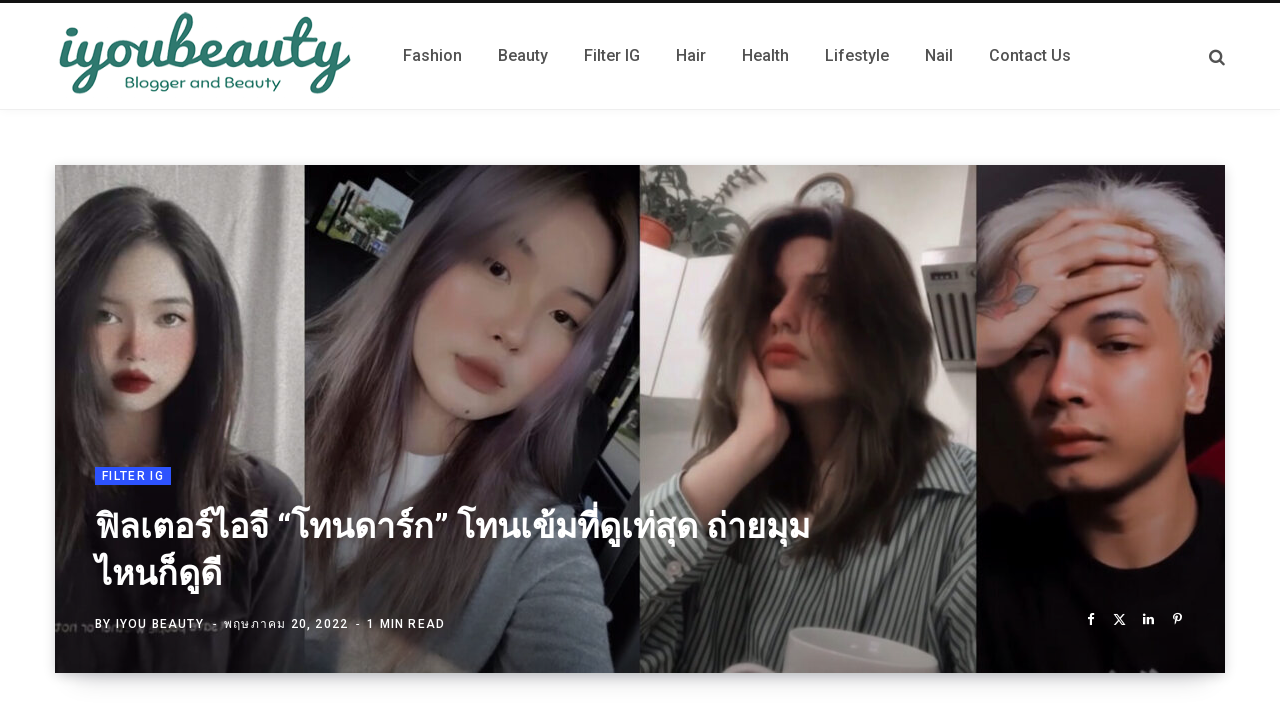

--- FILE ---
content_type: text/html; charset=UTF-8
request_url: https://iyoubeauty.com/%E0%B8%9F%E0%B8%B4%E0%B8%A5%E0%B9%80%E0%B8%95%E0%B8%AD%E0%B8%A3%E0%B9%8C%E0%B9%84%E0%B8%AD%E0%B8%88%E0%B8%B5-%E0%B9%82%E0%B8%97%E0%B8%99%E0%B8%94%E0%B8%B2%E0%B8%A3%E0%B9%8C%E0%B8%81/
body_size: 56698
content:
<!DOCTYPE html>
<html dir="ltr" lang="th" prefix="og: https://ogp.me/ns#">

<head><meta charset="UTF-8" /><script>if(navigator.userAgent.match(/MSIE|Internet Explorer/i)||navigator.userAgent.match(/Trident\/7\..*?rv:11/i)){var href=document.location.href;if(!href.match(/[?&]nowprocket/)){if(href.indexOf("?")==-1){if(href.indexOf("#")==-1){document.location.href=href+"?nowprocket=1"}else{document.location.href=href.replace("#","?nowprocket=1#")}}else{if(href.indexOf("#")==-1){document.location.href=href+"&nowprocket=1"}else{document.location.href=href.replace("#","&nowprocket=1#")}}}}</script><script>class RocketLazyLoadScripts{constructor(){this.v="1.2.5.1",this.triggerEvents=["keydown","mousedown","mousemove","touchmove","touchstart","touchend","wheel"],this.userEventHandler=this._triggerListener.bind(this),this.touchStartHandler=this._onTouchStart.bind(this),this.touchMoveHandler=this._onTouchMove.bind(this),this.touchEndHandler=this._onTouchEnd.bind(this),this.clickHandler=this._onClick.bind(this),this.interceptedClicks=[],this.interceptedClickListeners=[],this._interceptClickListeners(this),window.addEventListener("pageshow",e=>{this.persisted=e.persisted,this.everythingLoaded&&this._triggerLastFunctions()}),document.addEventListener("DOMContentLoaded",()=>{this._preconnect3rdParties()}),this.delayedScripts={normal:[],async:[],defer:[]},this.trash=[],this.allJQueries=[]}_addUserInteractionListener(e){if(document.hidden){e._triggerListener();return}this.triggerEvents.forEach(t=>window.addEventListener(t,e.userEventHandler,{passive:!0})),window.addEventListener("touchstart",e.touchStartHandler,{passive:!0}),window.addEventListener("mousedown",e.touchStartHandler),document.addEventListener("visibilitychange",e.userEventHandler)}_removeUserInteractionListener(){this.triggerEvents.forEach(e=>window.removeEventListener(e,this.userEventHandler,{passive:!0})),document.removeEventListener("visibilitychange",this.userEventHandler)}_onTouchStart(e){"HTML"!==e.target.tagName&&(window.addEventListener("touchend",this.touchEndHandler),window.addEventListener("mouseup",this.touchEndHandler),window.addEventListener("touchmove",this.touchMoveHandler,{passive:!0}),window.addEventListener("mousemove",this.touchMoveHandler),e.target.addEventListener("click",this.clickHandler),this._disableOtherEventListeners(e.target,!0),this._renameDOMAttribute(e.target,"onclick","rocket-onclick"),this._pendingClickStarted())}_onTouchMove(e){window.removeEventListener("touchend",this.touchEndHandler),window.removeEventListener("mouseup",this.touchEndHandler),window.removeEventListener("touchmove",this.touchMoveHandler,{passive:!0}),window.removeEventListener("mousemove",this.touchMoveHandler),e.target.removeEventListener("click",this.clickHandler),this._disableOtherEventListeners(e.target,!1),this._renameDOMAttribute(e.target,"rocket-onclick","onclick"),this._pendingClickFinished()}_onTouchEnd(){window.removeEventListener("touchend",this.touchEndHandler),window.removeEventListener("mouseup",this.touchEndHandler),window.removeEventListener("touchmove",this.touchMoveHandler,{passive:!0}),window.removeEventListener("mousemove",this.touchMoveHandler)}_onClick(e){e.target.removeEventListener("click",this.clickHandler),this._disableOtherEventListeners(e.target,!1),this._renameDOMAttribute(e.target,"rocket-onclick","onclick"),this.interceptedClicks.push(e),e.preventDefault(),e.stopPropagation(),e.stopImmediatePropagation(),this._pendingClickFinished()}_replayClicks(){window.removeEventListener("touchstart",this.touchStartHandler,{passive:!0}),window.removeEventListener("mousedown",this.touchStartHandler),this.interceptedClicks.forEach(e=>{e.target.dispatchEvent(new MouseEvent("click",{view:e.view,bubbles:!0,cancelable:!0}))})}_interceptClickListeners(e){EventTarget.prototype.addEventListenerBase=EventTarget.prototype.addEventListener,EventTarget.prototype.addEventListener=function(t,i,r){"click"!==t||e.windowLoaded||i===e.clickHandler||e.interceptedClickListeners.push({target:this,func:i,options:r}),(this||window).addEventListenerBase(t,i,r)}}_disableOtherEventListeners(e,t){this.interceptedClickListeners.forEach(i=>{i.target===e&&(t?e.removeEventListener("click",i.func,i.options):e.addEventListener("click",i.func,i.options))}),e.parentNode!==document.documentElement&&this._disableOtherEventListeners(e.parentNode,t)}_waitForPendingClicks(){return new Promise(e=>{this._isClickPending?this._pendingClickFinished=e:e()})}_pendingClickStarted(){this._isClickPending=!0}_pendingClickFinished(){this._isClickPending=!1}_renameDOMAttribute(e,t,i){e.hasAttribute&&e.hasAttribute(t)&&(event.target.setAttribute(i,event.target.getAttribute(t)),event.target.removeAttribute(t))}_triggerListener(){this._removeUserInteractionListener(this),"loading"===document.readyState?document.addEventListener("DOMContentLoaded",this._loadEverythingNow.bind(this)):this._loadEverythingNow()}_preconnect3rdParties(){let e=[];document.querySelectorAll("script[type=rocketlazyloadscript][data-rocket-src]").forEach(t=>{let i=t.getAttribute("data-rocket-src");if(i&&0!==i.indexOf("data:")){0===i.indexOf("//")&&(i=location.protocol+i);try{let r=new URL(i).origin;r!==location.origin&&e.push({src:r,crossOrigin:t.crossOrigin||"module"===t.getAttribute("data-rocket-type")})}catch(n){}}}),e=[...new Map(e.map(e=>[JSON.stringify(e),e])).values()],this._batchInjectResourceHints(e,"preconnect")}async _loadEverythingNow(){this.lastBreath=Date.now(),this._delayEventListeners(this),this._delayJQueryReady(this),this._handleDocumentWrite(),this._registerAllDelayedScripts(),this._preloadAllScripts(),await this._loadScriptsFromList(this.delayedScripts.normal),await this._loadScriptsFromList(this.delayedScripts.defer),await this._loadScriptsFromList(this.delayedScripts.async);try{await this._triggerDOMContentLoaded(),await this._pendingWebpackRequests(this),await this._triggerWindowLoad()}catch(e){console.error(e)}window.dispatchEvent(new Event("rocket-allScriptsLoaded")),this.everythingLoaded=!0,this._waitForPendingClicks().then(()=>{this._replayClicks()}),this._emptyTrash()}_registerAllDelayedScripts(){document.querySelectorAll("script[type=rocketlazyloadscript]").forEach(e=>{e.hasAttribute("data-rocket-src")?e.hasAttribute("async")&&!1!==e.async?this.delayedScripts.async.push(e):e.hasAttribute("defer")&&!1!==e.defer||"module"===e.getAttribute("data-rocket-type")?this.delayedScripts.defer.push(e):this.delayedScripts.normal.push(e):this.delayedScripts.normal.push(e)})}async _transformScript(e){if(await this._littleBreath(),!0===e.noModule&&"noModule"in HTMLScriptElement.prototype){e.setAttribute("data-rocket-status","skipped");return}return new Promise(t=>{let i;function r(){(i||e).setAttribute("data-rocket-status","executed"),t()}try{if(navigator.userAgent.indexOf("Firefox/")>0||""===navigator.vendor)i=document.createElement("script"),[...e.attributes].forEach(e=>{let t=e.nodeName;"type"!==t&&("data-rocket-type"===t&&(t="type"),"data-rocket-src"===t&&(t="src"),i.setAttribute(t,e.nodeValue))}),e.text&&(i.text=e.text),i.hasAttribute("src")?(i.addEventListener("load",r),i.addEventListener("error",function(){i.setAttribute("data-rocket-status","failed"),t()}),setTimeout(()=>{i.isConnected||t()},1)):(i.text=e.text,r()),e.parentNode.replaceChild(i,e);else{let n=e.getAttribute("data-rocket-type"),s=e.getAttribute("data-rocket-src");n?(e.type=n,e.removeAttribute("data-rocket-type")):e.removeAttribute("type"),e.addEventListener("load",r),e.addEventListener("error",function(){e.setAttribute("data-rocket-status","failed"),t()}),s?(e.removeAttribute("data-rocket-src"),e.src=s):e.src="data:text/javascript;base64,"+window.btoa(unescape(encodeURIComponent(e.text)))}}catch(a){e.setAttribute("data-rocket-status","failed"),t()}})}async _loadScriptsFromList(e){let t=e.shift();return t&&t.isConnected?(await this._transformScript(t),this._loadScriptsFromList(e)):Promise.resolve()}_preloadAllScripts(){this._batchInjectResourceHints([...this.delayedScripts.normal,...this.delayedScripts.defer,...this.delayedScripts.async],"preload")}_batchInjectResourceHints(e,t){var i=document.createDocumentFragment();e.forEach(e=>{let r=e.getAttribute&&e.getAttribute("data-rocket-src")||e.src;if(r){let n=document.createElement("link");n.href=r,n.rel=t,"preconnect"!==t&&(n.as="script"),e.getAttribute&&"module"===e.getAttribute("data-rocket-type")&&(n.crossOrigin=!0),e.crossOrigin&&(n.crossOrigin=e.crossOrigin),e.integrity&&(n.integrity=e.integrity),i.appendChild(n),this.trash.push(n)}}),document.head.appendChild(i)}_delayEventListeners(e){let t={};function i(i,r){return t[r].eventsToRewrite.indexOf(i)>=0&&!e.everythingLoaded?"rocket-"+i:i}function r(e,r){var n;!t[n=e]&&(t[n]={originalFunctions:{add:n.addEventListener,remove:n.removeEventListener},eventsToRewrite:[]},n.addEventListener=function(){arguments[0]=i(arguments[0],n),t[n].originalFunctions.add.apply(n,arguments)},n.removeEventListener=function(){arguments[0]=i(arguments[0],n),t[n].originalFunctions.remove.apply(n,arguments)}),t[e].eventsToRewrite.push(r)}function n(t,i){let r=t[i];t[i]=null,Object.defineProperty(t,i,{get:()=>r||function(){},set(n){e.everythingLoaded?r=n:t["rocket"+i]=r=n}})}r(document,"DOMContentLoaded"),r(window,"DOMContentLoaded"),r(window,"load"),r(window,"pageshow"),r(document,"readystatechange"),n(document,"onreadystatechange"),n(window,"onload"),n(window,"onpageshow")}_delayJQueryReady(e){let t;function i(t){return e.everythingLoaded?t:t.split(" ").map(e=>"load"===e||0===e.indexOf("load.")?"rocket-jquery-load":e).join(" ")}function r(r){if(r&&r.fn&&!e.allJQueries.includes(r)){r.fn.ready=r.fn.init.prototype.ready=function(t){return e.domReadyFired?t.bind(document)(r):document.addEventListener("rocket-DOMContentLoaded",()=>t.bind(document)(r)),r([])};let n=r.fn.on;r.fn.on=r.fn.init.prototype.on=function(){return this[0]===window&&("string"==typeof arguments[0]||arguments[0]instanceof String?arguments[0]=i(arguments[0]):"object"==typeof arguments[0]&&Object.keys(arguments[0]).forEach(e=>{let t=arguments[0][e];delete arguments[0][e],arguments[0][i(e)]=t})),n.apply(this,arguments),this},e.allJQueries.push(r)}t=r}r(window.jQuery),Object.defineProperty(window,"jQuery",{get:()=>t,set(e){r(e)}})}async _pendingWebpackRequests(e){let t=document.querySelector("script[data-webpack]");async function i(){return new Promise(e=>{t.addEventListener("load",e),t.addEventListener("error",e)})}t&&(await i(),await e._requestAnimFrame(),await e._pendingWebpackRequests(e))}async _triggerDOMContentLoaded(){this.domReadyFired=!0,await this._littleBreath(),document.dispatchEvent(new Event("rocket-readystatechange")),await this._littleBreath(),document.rocketonreadystatechange&&document.rocketonreadystatechange(),await this._littleBreath(),document.dispatchEvent(new Event("rocket-DOMContentLoaded")),await this._littleBreath(),window.dispatchEvent(new Event("rocket-DOMContentLoaded"))}async _triggerWindowLoad(){await this._littleBreath(),document.dispatchEvent(new Event("rocket-readystatechange")),await this._littleBreath(),document.rocketonreadystatechange&&document.rocketonreadystatechange(),await this._littleBreath(),window.dispatchEvent(new Event("rocket-load")),await this._littleBreath(),window.rocketonload&&window.rocketonload(),await this._littleBreath(),this.allJQueries.forEach(e=>e(window).trigger("rocket-jquery-load")),await this._littleBreath();let e=new Event("rocket-pageshow");e.persisted=this.persisted,window.dispatchEvent(e),await this._littleBreath(),window.rocketonpageshow&&window.rocketonpageshow({persisted:this.persisted}),this.windowLoaded=!0}_triggerLastFunctions(){document.onreadystatechange&&document.onreadystatechange(),window.onload&&window.onload(),window.onpageshow&&window.onpageshow({persisted:this.persisted})}_handleDocumentWrite(){let e=new Map;document.write=document.writeln=function(t){let i=document.currentScript;i||console.error("WPRocket unable to document.write this: "+t);let r=document.createRange(),n=i.parentElement,s=e.get(i);void 0===s&&(s=i.nextSibling,e.set(i,s));let a=document.createDocumentFragment();r.setStart(a,0),a.appendChild(r.createContextualFragment(t)),n.insertBefore(a,s)}}async _littleBreath(){Date.now()-this.lastBreath>45&&(await this._requestAnimFrame(),this.lastBreath=Date.now())}async _requestAnimFrame(){return document.hidden?new Promise(e=>setTimeout(e)):new Promise(e=>requestAnimationFrame(e))}_emptyTrash(){this.trash.forEach(e=>e.remove())}static run(){let e=new RocketLazyLoadScripts;e._addUserInteractionListener(e)}}RocketLazyLoadScripts.run();</script>

	
	<meta http-equiv="x-ua-compatible" content="ie=edge" />
	<meta name="viewport" content="width=device-width, initial-scale=1" />
	<link rel="profile" href="http://gmpg.org/xfn/11" />
	
	<title>ฟิลเตอร์ไอจี “โทนดาร์ก” โทนเข้มที่ดูเท่สุด ถ่ายมุมไหนก็ดูดี - IYou Beauty</title><link rel="preload" as="font" href="https://iyoubeauty.com/wp-content/themes/contentberg/css/icons/fonts/ts-icons.woff2?v1" type="font/woff2" crossorigin="anonymous" /><link rel="preload" as="style" href="https://fonts.googleapis.com/css?family=Roboto%3A400%2C500%2C700%7CPT%20Serif%3A400%2C400i%2C600%7CIBM%20Plex%20Serif%3A500&#038;display=swap" /><link rel="stylesheet" href="https://fonts.googleapis.com/css?family=Roboto%3A400%2C500%2C700%7CPT%20Serif%3A400%2C400i%2C600%7CIBM%20Plex%20Serif%3A500&#038;display=swap" media="print" onload="this.media='all'" /><noscript><link rel="stylesheet" href="https://fonts.googleapis.com/css?family=Roboto%3A400%2C500%2C700%7CPT%20Serif%3A400%2C400i%2C600%7CIBM%20Plex%20Serif%3A500&#038;display=swap" /></noscript>

		<!-- All in One SEO Pro 4.5.3.1 - aioseo.com -->
		<meta name="description" content="❥ ฟิลเตอร์ไอจี “ โทนดาร์ก ” โทนดีๆที่ใครๆก็ชอบ ได้ฟิลแบบดูเข้มขรึมดูลึกลับน่าค้นหา &gt;&lt; ไม่ว่าจะเซลฟี่หรือถ่ายสิ่งของ ธรรมชาติก็ดูดีต่างกันไปหลายๆแบบเลยนะคะ ช่วงนี้เรามักจะเห็นหลายๆคนชอบโทนเข้มๆ มืดๆแล้วรูปออกมาดูดีน่าลองไปถ่ายโทนดาร์กให้ได้ฟิลมืดๆกันบาง อยากดูเป็นหนุ่มเท่ สาวเท่เราก็ต้องลองมาถ่ายโทนแบบนี้กันบ้างแล้ว บอกเลยว่ารูปออกมาทั้งเท่ ทั้งดูดีมากแน่ๆ" />
		<meta name="robots" content="max-image-preview:large" />
		<meta name="google-site-verification" content="6pheelatGn52e108hn3V08-7eHO1HrNxMtYSSAyJdtg" />
		<meta name="msvalidate.01" content="f585afa3830b48f0907962aa475f05a8" />
		<meta name="yandex-verification" content="4a65e757dc4f1237" />
		<link rel="canonical" href="https://iyoubeauty.com/%e0%b8%9f%e0%b8%b4%e0%b8%a5%e0%b9%80%e0%b8%95%e0%b8%ad%e0%b8%a3%e0%b9%8c%e0%b9%84%e0%b8%ad%e0%b8%88%e0%b8%b5-%e0%b9%82%e0%b8%97%e0%b8%99%e0%b8%94%e0%b8%b2%e0%b8%a3%e0%b9%8c%e0%b8%81/" />
		<meta name="generator" content="All in One SEO Pro (AIOSEO) 4.5.3.1" />
		<meta property="og:locale" content="th_TH" />
		<meta property="og:site_name" content="IYou Beauty - ผู้หญิง สุขภาพ แฟชั่น ความสวย ความงาม เครื่องสำอาง" />
		<meta property="og:type" content="article" />
		<meta property="og:title" content="ฟิลเตอร์ไอจี “โทนดาร์ก” โทนเข้มที่ดูเท่สุด ถ่ายมุมไหนก็ดูดี - IYou Beauty" />
		<meta property="og:description" content="❥ ฟิลเตอร์ไอจี “ โทนดาร์ก ” โทนดีๆที่ใครๆก็ชอบ ได้ฟิลแบบดูเข้มขรึมดูลึกลับน่าค้นหา &gt;&lt; ไม่ว่าจะเซลฟี่หรือถ่ายสิ่งของ ธรรมชาติก็ดูดีต่างกันไปหลายๆแบบเลยนะคะ ช่วงนี้เรามักจะเห็นหลายๆคนชอบโทนเข้มๆ มืดๆแล้วรูปออกมาดูดีน่าลองไปถ่ายโทนดาร์กให้ได้ฟิลมืดๆกันบาง อยากดูเป็นหนุ่มเท่ สาวเท่เราก็ต้องลองมาถ่ายโทนแบบนี้กันบ้างแล้ว บอกเลยว่ารูปออกมาทั้งเท่ ทั้งดูดีมากแน่ๆ" />
		<meta property="og:url" content="https://iyoubeauty.com/%e0%b8%9f%e0%b8%b4%e0%b8%a5%e0%b9%80%e0%b8%95%e0%b8%ad%e0%b8%a3%e0%b9%8c%e0%b9%84%e0%b8%ad%e0%b8%88%e0%b8%b5-%e0%b9%82%e0%b8%97%e0%b8%99%e0%b8%94%e0%b8%b2%e0%b8%a3%e0%b9%8c%e0%b8%81/" />
		<meta property="og:image" content="https://iyoubeauty.com/wp-content/uploads/2022/05/ฟิลเตอร์ไอจีโทนดาร์ก.jpeg" />
		<meta property="og:image:secure_url" content="https://iyoubeauty.com/wp-content/uploads/2022/05/ฟิลเตอร์ไอจีโทนดาร์ก.jpeg" />
		<meta property="og:image:width" content="1920" />
		<meta property="og:image:height" content="726" />
		<meta property="article:published_time" content="2022-05-20T05:07:51+00:00" />
		<meta property="article:modified_time" content="2023-10-18T12:25:34+00:00" />
		<meta property="article:publisher" content="https://www.facebook.com/iyoubeauty99" />
		<meta name="twitter:card" content="summary" />
		<meta name="twitter:title" content="ฟิลเตอร์ไอจี “โทนดาร์ก” โทนเข้มที่ดูเท่สุด ถ่ายมุมไหนก็ดูดี - IYou Beauty" />
		<meta name="twitter:description" content="❥ ฟิลเตอร์ไอจี “ โทนดาร์ก ” โทนดีๆที่ใครๆก็ชอบ ได้ฟิลแบบดูเข้มขรึมดูลึกลับน่าค้นหา &gt;&lt; ไม่ว่าจะเซลฟี่หรือถ่ายสิ่งของ ธรรมชาติก็ดูดีต่างกันไปหลายๆแบบเลยนะคะ ช่วงนี้เรามักจะเห็นหลายๆคนชอบโทนเข้มๆ มืดๆแล้วรูปออกมาดูดีน่าลองไปถ่ายโทนดาร์กให้ได้ฟิลมืดๆกันบาง อยากดูเป็นหนุ่มเท่ สาวเท่เราก็ต้องลองมาถ่ายโทนแบบนี้กันบ้างแล้ว บอกเลยว่ารูปออกมาทั้งเท่ ทั้งดูดีมากแน่ๆ" />
		<meta name="twitter:image" content="https://iyoubeauty.com/wp-content/uploads/2021/03/cropped-hairdresser-180x180-1.png" />
		<script type="application/ld+json" class="aioseo-schema">
			{"@context":"https:\/\/schema.org","@graph":[{"@type":"BlogPosting","@id":"https:\/\/iyoubeauty.com\/%e0%b8%9f%e0%b8%b4%e0%b8%a5%e0%b9%80%e0%b8%95%e0%b8%ad%e0%b8%a3%e0%b9%8c%e0%b9%84%e0%b8%ad%e0%b8%88%e0%b8%b5-%e0%b9%82%e0%b8%97%e0%b8%99%e0%b8%94%e0%b8%b2%e0%b8%a3%e0%b9%8c%e0%b8%81\/aioseo-article-6403eda21dd7b","name":"\u0e1f\u0e34\u0e25\u0e40\u0e15\u0e2d\u0e23\u0e4c\u0e44\u0e2d\u0e08\u0e35 \u201c\u0e42\u0e17\u0e19\u0e14\u0e32\u0e23\u0e4c\u0e01\u201d \u0e42\u0e17\u0e19\u0e40\u0e02\u0e49\u0e21\u0e17\u0e35\u0e48\u0e14\u0e39\u0e40\u0e17\u0e48\u0e2a\u0e38\u0e14 \u0e16\u0e48\u0e32\u0e22\u0e21\u0e38\u0e21\u0e44\u0e2b\u0e19\u0e01\u0e47\u0e14\u0e39\u0e14\u0e35","headline":"\u0e1f\u0e34\u0e25\u0e40\u0e15\u0e2d\u0e23\u0e4c\u0e44\u0e2d\u0e08\u0e35 \u201c\u0e42\u0e17\u0e19\u0e14\u0e32\u0e23\u0e4c\u0e01\u201d \u0e42\u0e17\u0e19\u0e40\u0e02\u0e49\u0e21\u0e17\u0e35\u0e48\u0e14\u0e39\u0e40\u0e17\u0e48\u0e2a\u0e38\u0e14 \u0e16\u0e48\u0e32\u0e22\u0e21\u0e38\u0e21\u0e44\u0e2b\u0e19\u0e01\u0e47\u0e14\u0e39\u0e14\u0e35","description":"\u2765 \u0e1f\u0e34\u0e25\u0e40\u0e15\u0e2d\u0e23\u0e4c\u0e44\u0e2d\u0e08\u0e35 \u201c \u0e42\u0e17\u0e19\u0e14\u0e32\u0e23\u0e4c\u0e01 \u201d \u0e42\u0e17\u0e19\u0e14\u0e35\u0e46\u0e17\u0e35\u0e48\u0e43\u0e04\u0e23\u0e46\u0e01\u0e47\u0e0a\u0e2d\u0e1a \u0e44\u0e14\u0e49\u0e1f\u0e34\u0e25\u0e41\u0e1a","author":{"@type":"Person","name":"IYou Beauty","url":"https:\/\/iyoubeauty.com\/author\/noon\/"},"publisher":{"@id":"https:\/\/iyoubeauty.com\/#organization"},"image":{"@type":"ImageObject","url":"https:\/\/iyoubeauty.com\/wp-content\/uploads\/2022\/05\/\u0e1f\u0e34\u0e25\u0e40\u0e15\u0e2d\u0e23\u0e4c\u0e44\u0e2d\u0e08\u0e35\u0e42\u0e17\u0e19\u0e14\u0e32\u0e23\u0e4c\u0e01.jpeg","width":1920,"height":726},"datePublished":"2022-05-20T12:07:51+07:00","dateModified":"2023-10-18T19:25:34+07:00","inLanguage":"th","articleSection":"Filter IG, \u0e1f\u0e34\u0e25\u0e40\u0e15\u0e2d\u0e23\u0e4c\u0e42\u0e17\u0e19\u0e14\u0e32\u0e23\u0e4c\u0e01, \u0e1f\u0e34\u0e25\u0e40\u0e15\u0e2d\u0e23\u0e4c\u0e44\u0e2d\u0e08\u0e35, \u0e1f\u0e34\u0e25\u0e40\u0e15\u0e2d\u0e23\u0e4c\u0e44\u0e2d\u0e08\u0e35 Demon, \u0e1f\u0e34\u0e25\u0e40\u0e15\u0e2d\u0e23\u0e4c\u0e44\u0e2d\u0e08\u0e35\u0e42\u0e17\u0e19\u0e14\u0e32\u0e23\u0e4c\u0e01"},{"@type":"BreadcrumbList","@id":"https:\/\/iyoubeauty.com\/%e0%b8%9f%e0%b8%b4%e0%b8%a5%e0%b9%80%e0%b8%95%e0%b8%ad%e0%b8%a3%e0%b9%8c%e0%b9%84%e0%b8%ad%e0%b8%88%e0%b8%b5-%e0%b9%82%e0%b8%97%e0%b8%99%e0%b8%94%e0%b8%b2%e0%b8%a3%e0%b9%8c%e0%b8%81\/#breadcrumblist","itemListElement":[{"@type":"ListItem","@id":"https:\/\/iyoubeauty.com\/#listItem","position":1,"name":"Home","item":"https:\/\/iyoubeauty.com\/","nextItem":"https:\/\/iyoubeauty.com\/%e0%b8%9f%e0%b8%b4%e0%b8%a5%e0%b9%80%e0%b8%95%e0%b8%ad%e0%b8%a3%e0%b9%8c%e0%b9%84%e0%b8%ad%e0%b8%88%e0%b8%b5-%e0%b9%82%e0%b8%97%e0%b8%99%e0%b8%94%e0%b8%b2%e0%b8%a3%e0%b9%8c%e0%b8%81\/#listItem"},{"@type":"ListItem","@id":"https:\/\/iyoubeauty.com\/%e0%b8%9f%e0%b8%b4%e0%b8%a5%e0%b9%80%e0%b8%95%e0%b8%ad%e0%b8%a3%e0%b9%8c%e0%b9%84%e0%b8%ad%e0%b8%88%e0%b8%b5-%e0%b9%82%e0%b8%97%e0%b8%99%e0%b8%94%e0%b8%b2%e0%b8%a3%e0%b9%8c%e0%b8%81\/#listItem","position":2,"name":"\u0e1f\u0e34\u0e25\u0e40\u0e15\u0e2d\u0e23\u0e4c\u0e44\u0e2d\u0e08\u0e35 \u201c\u0e42\u0e17\u0e19\u0e14\u0e32\u0e23\u0e4c\u0e01\u201d \u0e42\u0e17\u0e19\u0e40\u0e02\u0e49\u0e21\u0e17\u0e35\u0e48\u0e14\u0e39\u0e40\u0e17\u0e48\u0e2a\u0e38\u0e14 \u0e16\u0e48\u0e32\u0e22\u0e21\u0e38\u0e21\u0e44\u0e2b\u0e19\u0e01\u0e47\u0e14\u0e39\u0e14\u0e35","previousItem":"https:\/\/iyoubeauty.com\/#listItem"}]},{"@type":"Organization","@id":"https:\/\/iyoubeauty.com\/#organization","name":"IYou Beauty","url":"https:\/\/iyoubeauty.com\/","logo":{"@type":"ImageObject","url":"https:\/\/iyoubeauty.com\/wp-content\/uploads\/2021\/03\/cropped-hairdresser-180x180-1.png","@id":"https:\/\/iyoubeauty.com\/%e0%b8%9f%e0%b8%b4%e0%b8%a5%e0%b9%80%e0%b8%95%e0%b8%ad%e0%b8%a3%e0%b9%8c%e0%b9%84%e0%b8%ad%e0%b8%88%e0%b8%b5-%e0%b9%82%e0%b8%97%e0%b8%99%e0%b8%94%e0%b8%b2%e0%b8%a3%e0%b9%8c%e0%b8%81\/#organizationLogo","width":180,"height":180,"caption":"IyouBeauty Logo"},"image":{"@id":"https:\/\/iyoubeauty.com\/#organizationLogo"}},{"@type":"Person","@id":"https:\/\/iyoubeauty.com\/author\/noon\/#author","url":"https:\/\/iyoubeauty.com\/author\/noon\/","name":"IYou Beauty"},{"@type":"WebPage","@id":"https:\/\/iyoubeauty.com\/%e0%b8%9f%e0%b8%b4%e0%b8%a5%e0%b9%80%e0%b8%95%e0%b8%ad%e0%b8%a3%e0%b9%8c%e0%b9%84%e0%b8%ad%e0%b8%88%e0%b8%b5-%e0%b9%82%e0%b8%97%e0%b8%99%e0%b8%94%e0%b8%b2%e0%b8%a3%e0%b9%8c%e0%b8%81\/#webpage","url":"https:\/\/iyoubeauty.com\/%e0%b8%9f%e0%b8%b4%e0%b8%a5%e0%b9%80%e0%b8%95%e0%b8%ad%e0%b8%a3%e0%b9%8c%e0%b9%84%e0%b8%ad%e0%b8%88%e0%b8%b5-%e0%b9%82%e0%b8%97%e0%b8%99%e0%b8%94%e0%b8%b2%e0%b8%a3%e0%b9%8c%e0%b8%81\/","name":"\u0e1f\u0e34\u0e25\u0e40\u0e15\u0e2d\u0e23\u0e4c\u0e44\u0e2d\u0e08\u0e35 \u201c\u0e42\u0e17\u0e19\u0e14\u0e32\u0e23\u0e4c\u0e01\u201d \u0e42\u0e17\u0e19\u0e40\u0e02\u0e49\u0e21\u0e17\u0e35\u0e48\u0e14\u0e39\u0e40\u0e17\u0e48\u0e2a\u0e38\u0e14 \u0e16\u0e48\u0e32\u0e22\u0e21\u0e38\u0e21\u0e44\u0e2b\u0e19\u0e01\u0e47\u0e14\u0e39\u0e14\u0e35 - IYou Beauty","description":"\u2765 \u0e1f\u0e34\u0e25\u0e40\u0e15\u0e2d\u0e23\u0e4c\u0e44\u0e2d\u0e08\u0e35 \u201c \u0e42\u0e17\u0e19\u0e14\u0e32\u0e23\u0e4c\u0e01 \u201d \u0e42\u0e17\u0e19\u0e14\u0e35\u0e46\u0e17\u0e35\u0e48\u0e43\u0e04\u0e23\u0e46\u0e01\u0e47\u0e0a\u0e2d\u0e1a \u0e44\u0e14\u0e49\u0e1f\u0e34\u0e25\u0e41\u0e1a\u0e1a\u0e14\u0e39\u0e40\u0e02\u0e49\u0e21\u0e02\u0e23\u0e36\u0e21\u0e14\u0e39\u0e25\u0e36\u0e01\u0e25\u0e31\u0e1a\u0e19\u0e48\u0e32\u0e04\u0e49\u0e19\u0e2b\u0e32 >< \u0e44\u0e21\u0e48\u0e27\u0e48\u0e32\u0e08\u0e30\u0e40\u0e0b\u0e25\u0e1f\u0e35\u0e48\u0e2b\u0e23\u0e37\u0e2d\u0e16\u0e48\u0e32\u0e22\u0e2a\u0e34\u0e48\u0e07\u0e02\u0e2d\u0e07 \u0e18\u0e23\u0e23\u0e21\u0e0a\u0e32\u0e15\u0e34\u0e01\u0e47\u0e14\u0e39\u0e14\u0e35\u0e15\u0e48\u0e32\u0e07\u0e01\u0e31\u0e19\u0e44\u0e1b\u0e2b\u0e25\u0e32\u0e22\u0e46\u0e41\u0e1a\u0e1a\u0e40\u0e25\u0e22\u0e19\u0e30\u0e04\u0e30 \u0e0a\u0e48\u0e27\u0e07\u0e19\u0e35\u0e49\u0e40\u0e23\u0e32\u0e21\u0e31\u0e01\u0e08\u0e30\u0e40\u0e2b\u0e47\u0e19\u0e2b\u0e25\u0e32\u0e22\u0e46\u0e04\u0e19\u0e0a\u0e2d\u0e1a\u0e42\u0e17\u0e19\u0e40\u0e02\u0e49\u0e21\u0e46 \u0e21\u0e37\u0e14\u0e46\u0e41\u0e25\u0e49\u0e27\u0e23\u0e39\u0e1b\u0e2d\u0e2d\u0e01\u0e21\u0e32\u0e14\u0e39\u0e14\u0e35\u0e19\u0e48\u0e32\u0e25\u0e2d\u0e07\u0e44\u0e1b\u0e16\u0e48\u0e32\u0e22\u0e42\u0e17\u0e19\u0e14\u0e32\u0e23\u0e4c\u0e01\u0e43\u0e2b\u0e49\u0e44\u0e14\u0e49\u0e1f\u0e34\u0e25\u0e21\u0e37\u0e14\u0e46\u0e01\u0e31\u0e19\u0e1a\u0e32\u0e07 \u0e2d\u0e22\u0e32\u0e01\u0e14\u0e39\u0e40\u0e1b\u0e47\u0e19\u0e2b\u0e19\u0e38\u0e48\u0e21\u0e40\u0e17\u0e48 \u0e2a\u0e32\u0e27\u0e40\u0e17\u0e48\u0e40\u0e23\u0e32\u0e01\u0e47\u0e15\u0e49\u0e2d\u0e07\u0e25\u0e2d\u0e07\u0e21\u0e32\u0e16\u0e48\u0e32\u0e22\u0e42\u0e17\u0e19\u0e41\u0e1a\u0e1a\u0e19\u0e35\u0e49\u0e01\u0e31\u0e19\u0e1a\u0e49\u0e32\u0e07\u0e41\u0e25\u0e49\u0e27 \u0e1a\u0e2d\u0e01\u0e40\u0e25\u0e22\u0e27\u0e48\u0e32\u0e23\u0e39\u0e1b\u0e2d\u0e2d\u0e01\u0e21\u0e32\u0e17\u0e31\u0e49\u0e07\u0e40\u0e17\u0e48 \u0e17\u0e31\u0e49\u0e07\u0e14\u0e39\u0e14\u0e35\u0e21\u0e32\u0e01\u0e41\u0e19\u0e48\u0e46","inLanguage":"th","isPartOf":{"@id":"https:\/\/iyoubeauty.com\/#website"},"breadcrumb":{"@id":"https:\/\/iyoubeauty.com\/%e0%b8%9f%e0%b8%b4%e0%b8%a5%e0%b9%80%e0%b8%95%e0%b8%ad%e0%b8%a3%e0%b9%8c%e0%b9%84%e0%b8%ad%e0%b8%88%e0%b8%b5-%e0%b9%82%e0%b8%97%e0%b8%99%e0%b8%94%e0%b8%b2%e0%b8%a3%e0%b9%8c%e0%b8%81\/#breadcrumblist"},"author":{"@id":"https:\/\/iyoubeauty.com\/author\/noon\/#author"},"creator":{"@id":"https:\/\/iyoubeauty.com\/author\/noon\/#author"},"image":{"@type":"ImageObject","url":"https:\/\/iyoubeauty.com\/wp-content\/uploads\/2022\/05\/\u0e1f\u0e34\u0e25\u0e40\u0e15\u0e2d\u0e23\u0e4c\u0e44\u0e2d\u0e08\u0e35\u0e42\u0e17\u0e19\u0e14\u0e32\u0e23\u0e4c\u0e01.jpeg","@id":"https:\/\/iyoubeauty.com\/%e0%b8%9f%e0%b8%b4%e0%b8%a5%e0%b9%80%e0%b8%95%e0%b8%ad%e0%b8%a3%e0%b9%8c%e0%b9%84%e0%b8%ad%e0%b8%88%e0%b8%b5-%e0%b9%82%e0%b8%97%e0%b8%99%e0%b8%94%e0%b8%b2%e0%b8%a3%e0%b9%8c%e0%b8%81\/#mainImage","width":1920,"height":726},"primaryImageOfPage":{"@id":"https:\/\/iyoubeauty.com\/%e0%b8%9f%e0%b8%b4%e0%b8%a5%e0%b9%80%e0%b8%95%e0%b8%ad%e0%b8%a3%e0%b9%8c%e0%b9%84%e0%b8%ad%e0%b8%88%e0%b8%b5-%e0%b9%82%e0%b8%97%e0%b8%99%e0%b8%94%e0%b8%b2%e0%b8%a3%e0%b9%8c%e0%b8%81\/#mainImage"},"datePublished":"2022-05-20T12:07:51+07:00","dateModified":"2023-10-18T19:25:34+07:00"},{"@type":"WebSite","@id":"https:\/\/iyoubeauty.com\/#website","url":"https:\/\/iyoubeauty.com\/","name":"IYou Beauty","description":"\u0e1c\u0e39\u0e49\u0e2b\u0e0d\u0e34\u0e07 \u0e2a\u0e38\u0e02\u0e20\u0e32\u0e1e \u0e41\u0e1f\u0e0a\u0e31\u0e48\u0e19 \u0e04\u0e27\u0e32\u0e21\u0e2a\u0e27\u0e22 \u0e04\u0e27\u0e32\u0e21\u0e07\u0e32\u0e21 \u0e40\u0e04\u0e23\u0e37\u0e48\u0e2d\u0e07\u0e2a\u0e33\u0e2d\u0e32\u0e07","inLanguage":"th","publisher":{"@id":"https:\/\/iyoubeauty.com\/#organization"}}]}
		</script>
		<!-- All in One SEO Pro -->

<link rel='dns-prefetch' href='//www.googletagmanager.com' />
<link rel='dns-prefetch' href='//fonts.googleapis.com' />
<link rel='dns-prefetch' href='//maps.googleapis.com' />
<link rel='dns-prefetch' href='//maps.gstatic.com' />
<link rel='dns-prefetch' href='//fonts.gstatic.com' />
<link rel='dns-prefetch' href='//ajax.googleapis.com' />
<link rel='dns-prefetch' href='//apis.google.com' />
<link rel='dns-prefetch' href='//google-analytics.com' />
<link rel='dns-prefetch' href='//www.google-analytics.com' />
<link rel='dns-prefetch' href='//ssl.google-analytics.com' />
<link rel='dns-prefetch' href='//youtube.com' />
<link rel='dns-prefetch' href='//api.pinterest.com' />
<link rel='dns-prefetch' href='//cdnjs.cloudflare.com' />
<link rel='dns-prefetch' href='//pixel.wp.com' />
<link rel='dns-prefetch' href='//connect.facebook.net' />
<link rel='dns-prefetch' href='//platform.twitter.com' />
<link rel='dns-prefetch' href='//syndication.twitter.com' />
<link rel='dns-prefetch' href='//platform.instagram.com' />
<link rel='dns-prefetch' href='//disqus.com' />
<link rel='dns-prefetch' href='//sitename.disqus.com' />
<link rel='dns-prefetch' href='//s7.addthis.com' />
<link rel='dns-prefetch' href='//platform.linkedin.com' />
<link rel='dns-prefetch' href='//w.sharethis.com' />
<link rel='dns-prefetch' href='//s0.wp.com' />
<link rel='dns-prefetch' href='//s1.wp.com' />
<link rel='dns-prefetch' href='//s2.wp.com' />
<link rel='dns-prefetch' href='//s.gravatar.com' />
<link rel='dns-prefetch' href='//0.gravatar.com' />
<link rel='dns-prefetch' href='//2.gravatar.com' />
<link rel='dns-prefetch' href='//1.gravatar.com' />
<link rel='dns-prefetch' href='//stats.wp.com' />
<link rel='dns-prefetch' href='//pagead2.googlesyndication.com' />
<link rel='dns-prefetch' href='//fundingchoicesmessages.google.com' />
<link href='https://fonts.gstatic.com' crossorigin rel='preconnect' />
<link rel="alternate" type="application/rss+xml" title="IYou Beauty &raquo; ฟีด" href="https://iyoubeauty.com/feed/" />
<link rel="alternate" type="application/rss+xml" title="IYou Beauty &raquo; ฟีดความเห็น" href="https://iyoubeauty.com/comments/feed/" />
<link rel="alternate" type="application/rss+xml" title="IYou Beauty &raquo; ฟิลเตอร์ไอจี “โทนดาร์ก” โทนเข้มที่ดูเท่สุด ถ่ายมุมไหนก็ดูดี ฟีดความเห็น" href="https://iyoubeauty.com/%e0%b8%9f%e0%b8%b4%e0%b8%a5%e0%b9%80%e0%b8%95%e0%b8%ad%e0%b8%a3%e0%b9%8c%e0%b9%84%e0%b8%ad%e0%b8%88%e0%b8%b5-%e0%b9%82%e0%b8%97%e0%b8%99%e0%b8%94%e0%b8%b2%e0%b8%a3%e0%b9%8c%e0%b8%81/feed/" />
<link data-minify="1" rel='stylesheet' id='zilla-shortcodes-css' href='https://iyoubeauty.com/wp-content/cache/min/1/wp-content/plugins/zilla-shortcodes/assets/css/shortcodes.css?ver=1707831781' type='text/css' media='all' />
<style id='wp-emoji-styles-inline-css' type='text/css'>

	img.wp-smiley, img.emoji {
		display: inline !important;
		border: none !important;
		box-shadow: none !important;
		height: 1em !important;
		width: 1em !important;
		margin: 0 0.07em !important;
		vertical-align: -0.1em !important;
		background: none !important;
		padding: 0 !important;
	}
</style>
<link rel='stylesheet' id='wp-block-library-css' href='https://iyoubeauty.com/wp-includes/css/dist/block-library/style.min.css?ver=6.4.2' type='text/css' media='all' />
<style id='classic-theme-styles-inline-css' type='text/css'>
/*! This file is auto-generated */
.wp-block-button__link{color:#fff;background-color:#32373c;border-radius:9999px;box-shadow:none;text-decoration:none;padding:calc(.667em + 2px) calc(1.333em + 2px);font-size:1.125em}.wp-block-file__button{background:#32373c;color:#fff;text-decoration:none}
</style>
<style id='global-styles-inline-css' type='text/css'>
body{--wp--preset--color--black: #000000;--wp--preset--color--cyan-bluish-gray: #abb8c3;--wp--preset--color--white: #ffffff;--wp--preset--color--pale-pink: #f78da7;--wp--preset--color--vivid-red: #cf2e2e;--wp--preset--color--luminous-vivid-orange: #ff6900;--wp--preset--color--luminous-vivid-amber: #fcb900;--wp--preset--color--light-green-cyan: #7bdcb5;--wp--preset--color--vivid-green-cyan: #00d084;--wp--preset--color--pale-cyan-blue: #8ed1fc;--wp--preset--color--vivid-cyan-blue: #0693e3;--wp--preset--color--vivid-purple: #9b51e0;--wp--preset--gradient--vivid-cyan-blue-to-vivid-purple: linear-gradient(135deg,rgba(6,147,227,1) 0%,rgb(155,81,224) 100%);--wp--preset--gradient--light-green-cyan-to-vivid-green-cyan: linear-gradient(135deg,rgb(122,220,180) 0%,rgb(0,208,130) 100%);--wp--preset--gradient--luminous-vivid-amber-to-luminous-vivid-orange: linear-gradient(135deg,rgba(252,185,0,1) 0%,rgba(255,105,0,1) 100%);--wp--preset--gradient--luminous-vivid-orange-to-vivid-red: linear-gradient(135deg,rgba(255,105,0,1) 0%,rgb(207,46,46) 100%);--wp--preset--gradient--very-light-gray-to-cyan-bluish-gray: linear-gradient(135deg,rgb(238,238,238) 0%,rgb(169,184,195) 100%);--wp--preset--gradient--cool-to-warm-spectrum: linear-gradient(135deg,rgb(74,234,220) 0%,rgb(151,120,209) 20%,rgb(207,42,186) 40%,rgb(238,44,130) 60%,rgb(251,105,98) 80%,rgb(254,248,76) 100%);--wp--preset--gradient--blush-light-purple: linear-gradient(135deg,rgb(255,206,236) 0%,rgb(152,150,240) 100%);--wp--preset--gradient--blush-bordeaux: linear-gradient(135deg,rgb(254,205,165) 0%,rgb(254,45,45) 50%,rgb(107,0,62) 100%);--wp--preset--gradient--luminous-dusk: linear-gradient(135deg,rgb(255,203,112) 0%,rgb(199,81,192) 50%,rgb(65,88,208) 100%);--wp--preset--gradient--pale-ocean: linear-gradient(135deg,rgb(255,245,203) 0%,rgb(182,227,212) 50%,rgb(51,167,181) 100%);--wp--preset--gradient--electric-grass: linear-gradient(135deg,rgb(202,248,128) 0%,rgb(113,206,126) 100%);--wp--preset--gradient--midnight: linear-gradient(135deg,rgb(2,3,129) 0%,rgb(40,116,252) 100%);--wp--preset--font-size--small: 13px;--wp--preset--font-size--medium: 20px;--wp--preset--font-size--large: 36px;--wp--preset--font-size--x-large: 42px;--wp--preset--spacing--20: 0.44rem;--wp--preset--spacing--30: 0.67rem;--wp--preset--spacing--40: 1rem;--wp--preset--spacing--50: 1.5rem;--wp--preset--spacing--60: 2.25rem;--wp--preset--spacing--70: 3.38rem;--wp--preset--spacing--80: 5.06rem;--wp--preset--shadow--natural: 6px 6px 9px rgba(0, 0, 0, 0.2);--wp--preset--shadow--deep: 12px 12px 50px rgba(0, 0, 0, 0.4);--wp--preset--shadow--sharp: 6px 6px 0px rgba(0, 0, 0, 0.2);--wp--preset--shadow--outlined: 6px 6px 0px -3px rgba(255, 255, 255, 1), 6px 6px rgba(0, 0, 0, 1);--wp--preset--shadow--crisp: 6px 6px 0px rgba(0, 0, 0, 1);}:where(.is-layout-flex){gap: 0.5em;}:where(.is-layout-grid){gap: 0.5em;}body .is-layout-flow > .alignleft{float: left;margin-inline-start: 0;margin-inline-end: 2em;}body .is-layout-flow > .alignright{float: right;margin-inline-start: 2em;margin-inline-end: 0;}body .is-layout-flow > .aligncenter{margin-left: auto !important;margin-right: auto !important;}body .is-layout-constrained > .alignleft{float: left;margin-inline-start: 0;margin-inline-end: 2em;}body .is-layout-constrained > .alignright{float: right;margin-inline-start: 2em;margin-inline-end: 0;}body .is-layout-constrained > .aligncenter{margin-left: auto !important;margin-right: auto !important;}body .is-layout-constrained > :where(:not(.alignleft):not(.alignright):not(.alignfull)){max-width: var(--wp--style--global--content-size);margin-left: auto !important;margin-right: auto !important;}body .is-layout-constrained > .alignwide{max-width: var(--wp--style--global--wide-size);}body .is-layout-flex{display: flex;}body .is-layout-flex{flex-wrap: wrap;align-items: center;}body .is-layout-flex > *{margin: 0;}body .is-layout-grid{display: grid;}body .is-layout-grid > *{margin: 0;}:where(.wp-block-columns.is-layout-flex){gap: 2em;}:where(.wp-block-columns.is-layout-grid){gap: 2em;}:where(.wp-block-post-template.is-layout-flex){gap: 1.25em;}:where(.wp-block-post-template.is-layout-grid){gap: 1.25em;}.has-black-color{color: var(--wp--preset--color--black) !important;}.has-cyan-bluish-gray-color{color: var(--wp--preset--color--cyan-bluish-gray) !important;}.has-white-color{color: var(--wp--preset--color--white) !important;}.has-pale-pink-color{color: var(--wp--preset--color--pale-pink) !important;}.has-vivid-red-color{color: var(--wp--preset--color--vivid-red) !important;}.has-luminous-vivid-orange-color{color: var(--wp--preset--color--luminous-vivid-orange) !important;}.has-luminous-vivid-amber-color{color: var(--wp--preset--color--luminous-vivid-amber) !important;}.has-light-green-cyan-color{color: var(--wp--preset--color--light-green-cyan) !important;}.has-vivid-green-cyan-color{color: var(--wp--preset--color--vivid-green-cyan) !important;}.has-pale-cyan-blue-color{color: var(--wp--preset--color--pale-cyan-blue) !important;}.has-vivid-cyan-blue-color{color: var(--wp--preset--color--vivid-cyan-blue) !important;}.has-vivid-purple-color{color: var(--wp--preset--color--vivid-purple) !important;}.has-black-background-color{background-color: var(--wp--preset--color--black) !important;}.has-cyan-bluish-gray-background-color{background-color: var(--wp--preset--color--cyan-bluish-gray) !important;}.has-white-background-color{background-color: var(--wp--preset--color--white) !important;}.has-pale-pink-background-color{background-color: var(--wp--preset--color--pale-pink) !important;}.has-vivid-red-background-color{background-color: var(--wp--preset--color--vivid-red) !important;}.has-luminous-vivid-orange-background-color{background-color: var(--wp--preset--color--luminous-vivid-orange) !important;}.has-luminous-vivid-amber-background-color{background-color: var(--wp--preset--color--luminous-vivid-amber) !important;}.has-light-green-cyan-background-color{background-color: var(--wp--preset--color--light-green-cyan) !important;}.has-vivid-green-cyan-background-color{background-color: var(--wp--preset--color--vivid-green-cyan) !important;}.has-pale-cyan-blue-background-color{background-color: var(--wp--preset--color--pale-cyan-blue) !important;}.has-vivid-cyan-blue-background-color{background-color: var(--wp--preset--color--vivid-cyan-blue) !important;}.has-vivid-purple-background-color{background-color: var(--wp--preset--color--vivid-purple) !important;}.has-black-border-color{border-color: var(--wp--preset--color--black) !important;}.has-cyan-bluish-gray-border-color{border-color: var(--wp--preset--color--cyan-bluish-gray) !important;}.has-white-border-color{border-color: var(--wp--preset--color--white) !important;}.has-pale-pink-border-color{border-color: var(--wp--preset--color--pale-pink) !important;}.has-vivid-red-border-color{border-color: var(--wp--preset--color--vivid-red) !important;}.has-luminous-vivid-orange-border-color{border-color: var(--wp--preset--color--luminous-vivid-orange) !important;}.has-luminous-vivid-amber-border-color{border-color: var(--wp--preset--color--luminous-vivid-amber) !important;}.has-light-green-cyan-border-color{border-color: var(--wp--preset--color--light-green-cyan) !important;}.has-vivid-green-cyan-border-color{border-color: var(--wp--preset--color--vivid-green-cyan) !important;}.has-pale-cyan-blue-border-color{border-color: var(--wp--preset--color--pale-cyan-blue) !important;}.has-vivid-cyan-blue-border-color{border-color: var(--wp--preset--color--vivid-cyan-blue) !important;}.has-vivid-purple-border-color{border-color: var(--wp--preset--color--vivid-purple) !important;}.has-vivid-cyan-blue-to-vivid-purple-gradient-background{background: var(--wp--preset--gradient--vivid-cyan-blue-to-vivid-purple) !important;}.has-light-green-cyan-to-vivid-green-cyan-gradient-background{background: var(--wp--preset--gradient--light-green-cyan-to-vivid-green-cyan) !important;}.has-luminous-vivid-amber-to-luminous-vivid-orange-gradient-background{background: var(--wp--preset--gradient--luminous-vivid-amber-to-luminous-vivid-orange) !important;}.has-luminous-vivid-orange-to-vivid-red-gradient-background{background: var(--wp--preset--gradient--luminous-vivid-orange-to-vivid-red) !important;}.has-very-light-gray-to-cyan-bluish-gray-gradient-background{background: var(--wp--preset--gradient--very-light-gray-to-cyan-bluish-gray) !important;}.has-cool-to-warm-spectrum-gradient-background{background: var(--wp--preset--gradient--cool-to-warm-spectrum) !important;}.has-blush-light-purple-gradient-background{background: var(--wp--preset--gradient--blush-light-purple) !important;}.has-blush-bordeaux-gradient-background{background: var(--wp--preset--gradient--blush-bordeaux) !important;}.has-luminous-dusk-gradient-background{background: var(--wp--preset--gradient--luminous-dusk) !important;}.has-pale-ocean-gradient-background{background: var(--wp--preset--gradient--pale-ocean) !important;}.has-electric-grass-gradient-background{background: var(--wp--preset--gradient--electric-grass) !important;}.has-midnight-gradient-background{background: var(--wp--preset--gradient--midnight) !important;}.has-small-font-size{font-size: var(--wp--preset--font-size--small) !important;}.has-medium-font-size{font-size: var(--wp--preset--font-size--medium) !important;}.has-large-font-size{font-size: var(--wp--preset--font-size--large) !important;}.has-x-large-font-size{font-size: var(--wp--preset--font-size--x-large) !important;}
.wp-block-navigation a:where(:not(.wp-element-button)){color: inherit;}
:where(.wp-block-post-template.is-layout-flex){gap: 1.25em;}:where(.wp-block-post-template.is-layout-grid){gap: 1.25em;}
:where(.wp-block-columns.is-layout-flex){gap: 2em;}:where(.wp-block-columns.is-layout-grid){gap: 2em;}
.wp-block-pullquote{font-size: 1.5em;line-height: 1.6;}
</style>
<link data-minify="1" rel='stylesheet' id='wp-pagenavi-css' href='https://iyoubeauty.com/wp-content/cache/min/1/wp-content/plugins/wp-pagenavi/pagenavi-css.css?ver=1707831781' type='text/css' media='all' />

<link data-minify="1" rel='stylesheet' id='contentberg-core-css' href='https://iyoubeauty.com/wp-content/cache/min/1/wp-content/themes/contentberg/style.css?ver=1707831781' type='text/css' media='all' />
<link data-minify="1" rel='stylesheet' id='contentberg-icons-css' href='https://iyoubeauty.com/wp-content/cache/min/1/wp-content/themes/contentberg/css/icons/icons.css?ver=1707831781' type='text/css' media='all' />
<link data-minify="1" rel='stylesheet' id='contentberg-lightbox-css' href='https://iyoubeauty.com/wp-content/cache/min/1/wp-content/themes/contentberg/css/lightbox.css?ver=1707831781' type='text/css' media='all' />
<script   type="text/javascript" src="https://iyoubeauty.com/wp-includes/js/jquery/jquery.min.js?ver=3.7.1" id="jquery-core-js" defer></script>
<script   type="text/javascript" src="https://iyoubeauty.com/wp-includes/js/jquery/jquery-migrate.min.js?ver=3.4.1" id="jquery-migrate-js" defer></script>
<script   type="text/javascript" src="https://iyoubeauty.com/wp-includes/js/jquery/ui/core.min.js?ver=1.13.2" id="jquery-ui-core-js" defer></script>
<script   type="text/javascript" src="https://iyoubeauty.com/wp-includes/js/jquery/ui/accordion.min.js?ver=1.13.2" id="jquery-ui-accordion-js" defer></script>
<script   type="text/javascript" src="https://iyoubeauty.com/wp-includes/js/jquery/ui/tabs.min.js?ver=1.13.2" id="jquery-ui-tabs-js" defer></script>
<script data-minify="1"   type="text/javascript" src="https://iyoubeauty.com/wp-content/cache/min/1/wp-content/plugins/zilla-shortcodes/assets/js/zilla-shortcodes-lib.js?ver=1707831781" id="zilla-shortcodes-lib-js" defer></script>
<script data-minify="1"   type="text/javascript" src="https://iyoubeauty.com/wp-content/cache/min/1/wp-content/themes/contentberg/js/lazysizes.js?ver=1707831781" id="lazysizes-js" defer></script>

<!-- Google tag (gtag.js) snippet added by Site Kit -->
<!-- Google Analytics snippet added by Site Kit -->
<script type="rocketlazyloadscript" data-rocket-type="text/javascript" data-rocket-src="https://www.googletagmanager.com/gtag/js?id=G-H29L0JQVL3" id="google_gtagjs-js" async></script>
<script   type="text/javascript" id="google_gtagjs-js-after">
/* <![CDATA[ */
window.dataLayer = window.dataLayer || [];function gtag(){dataLayer.push(arguments);}
gtag("set","linker",{"domains":["iyoubeauty.com"]});
gtag("js", new Date());
gtag("set", "developer_id.dZTNiMT", true);
gtag("config", "G-H29L0JQVL3");
/* ]]> */
</script>
<script type="rocketlazyloadscript"></script><link rel="https://api.w.org/" href="https://iyoubeauty.com/wp-json/" /><link rel="alternate" type="application/json" href="https://iyoubeauty.com/wp-json/wp/v2/posts/27114" /><link rel="EditURI" type="application/rsd+xml" title="RSD" href="https://iyoubeauty.com/xmlrpc.php?rsd" />
<meta name="generator" content="WordPress 6.4.2" />
<link rel='shortlink' href='https://iyoubeauty.com/?p=27114' />
<link rel="alternate" type="application/json+oembed" href="https://iyoubeauty.com/wp-json/oembed/1.0/embed?url=https%3A%2F%2Fiyoubeauty.com%2F%25e0%25b8%259f%25e0%25b8%25b4%25e0%25b8%25a5%25e0%25b9%2580%25e0%25b8%2595%25e0%25b8%25ad%25e0%25b8%25a3%25e0%25b9%258c%25e0%25b9%2584%25e0%25b8%25ad%25e0%25b8%2588%25e0%25b8%25b5-%25e0%25b9%2582%25e0%25b8%2597%25e0%25b8%2599%25e0%25b8%2594%25e0%25b8%25b2%25e0%25b8%25a3%25e0%25b9%258c%25e0%25b8%2581%2F" />
<link rel="alternate" type="text/xml+oembed" href="https://iyoubeauty.com/wp-json/oembed/1.0/embed?url=https%3A%2F%2Fiyoubeauty.com%2F%25e0%25b8%259f%25e0%25b8%25b4%25e0%25b8%25a5%25e0%25b9%2580%25e0%25b8%2595%25e0%25b8%25ad%25e0%25b8%25a3%25e0%25b9%258c%25e0%25b9%2584%25e0%25b8%25ad%25e0%25b8%2588%25e0%25b8%25b5-%25e0%25b9%2582%25e0%25b8%2597%25e0%25b8%2599%25e0%25b8%2594%25e0%25b8%25b2%25e0%25b8%25a3%25e0%25b9%258c%25e0%25b8%2581%2F&#038;format=xml" />
<meta name="generator" content="Site Kit by Google 1.170.0" /><script data-minify="1" async custom-element="amp-auto-ads"
        src="https://iyoubeauty.com/wp-content/cache/min/1/v0/amp-auto-ads-0.1.js?ver=1707831782">
</script>
<!-- Global site tag (gtag.js) - Google Analytics --><script type="rocketlazyloadscript" async data-rocket-src="https://www.googletagmanager.com/gtag/js?id=UA-194150356-1"></script><script type="rocketlazyloadscript">  window.dataLayer = window.dataLayer || [];  function gtag(){dataLayer.push(arguments);}  gtag('js', new Date());  gtag('config', 'UA-194150356-1');</script>

<script type="rocketlazyloadscript" async data-rocket-src="https://fundingchoicesmessages.google.com/i/pub-1293316456309817?ers=1" nonce="d9caGnOXvsrBrW6O6vkv1Q"></script><script type="rocketlazyloadscript" nonce="d9caGnOXvsrBrW6O6vkv1Q">(function() {function signalGooglefcPresent() {if (!window.frames['googlefcPresent']) {if (document.body) {const iframe = document.createElement('iframe'); iframe.style = 'width: 0; height: 0; border: none; z-index: -1000; left: -1000px; top: -1000px;'; iframe.style.display = 'none'; iframe.name = 'googlefcPresent'; document.body.appendChild(iframe);} else {setTimeout(signalGooglefcPresent, 0);}}}signalGooglefcPresent();})();</script><script type="rocketlazyloadscript">var Sphere_Plugin = {"ajaxurl":"https:\/\/iyoubeauty.com\/wp-admin\/admin-ajax.php"};</script>
		<script type="rocketlazyloadscript">
		var BunyadSchemeKey = 'bunyad-scheme';
		(() => {
			const d = document.documentElement;
			const c = d.classList;
			var scheme = localStorage.getItem(BunyadSchemeKey);
			
			if (scheme) {
				d.dataset.origClass = c;
				scheme === 'dark' ? c.remove('s-light', 'site-s-light') : c.remove('s-dark', 'site-s-dark');
				c.add('site-s-' + scheme, 's-' + scheme);
			}
		})();
		</script>
		
<!-- Google AdSense meta tags added by Site Kit -->
<meta name="google-adsense-platform-account" content="ca-host-pub-2644536267352236">
<meta name="google-adsense-platform-domain" content="sitekit.withgoogle.com">
<!-- End Google AdSense meta tags added by Site Kit -->
<noscript><style>.lazyload[data-src]{display:none !important;}</style></noscript><style>.lazyload{background-image:none !important;}.lazyload:before{background-image:none !important;}</style><link rel="amphtml" href="https://iyoubeauty.com/%E0%B8%9F%E0%B8%B4%E0%B8%A5%E0%B9%80%E0%B8%95%E0%B8%AD%E0%B8%A3%E0%B9%8C%E0%B9%84%E0%B8%AD%E0%B8%88%E0%B8%B5-%E0%B9%82%E0%B8%97%E0%B8%99%E0%B8%94%E0%B8%B2%E0%B8%A3%E0%B9%8C%E0%B8%81/amp/">
<!-- Google Tag Manager snippet added by Site Kit -->
<script type="rocketlazyloadscript" data-rocket-type="text/javascript">
/* <![CDATA[ */

			( function( w, d, s, l, i ) {
				w[l] = w[l] || [];
				w[l].push( {'gtm.start': new Date().getTime(), event: 'gtm.js'} );
				var f = d.getElementsByTagName( s )[0],
					j = d.createElement( s ), dl = l != 'dataLayer' ? '&l=' + l : '';
				j.async = true;
				j.src = 'https://www.googletagmanager.com/gtm.js?id=' + i + dl;
				f.parentNode.insertBefore( j, f );
			} )( window, document, 'script', 'dataLayer', 'GTM-TFHKD5B' );
			
/* ]]> */
</script>

<!-- End Google Tag Manager snippet added by Site Kit -->

<!-- Google AdSense snippet added by Site Kit -->
<script type="rocketlazyloadscript" data-rocket-type="text/javascript" async="async" data-rocket-src="https://pagead2.googlesyndication.com/pagead/js/adsbygoogle.js?client=ca-pub-1293316456309817&amp;host=ca-host-pub-2644536267352236" crossorigin="anonymous"></script>

<!-- End Google AdSense snippet added by Site Kit -->

<!-- Google AdSense Ad Blocking Recovery snippet added by Site Kit -->
<script type="rocketlazyloadscript" async data-rocket-src="https://fundingchoicesmessages.google.com/i/pub-1293316456309817?ers=1" nonce="aeI3UvXdpYAUsmSp4Ckgnw"></script><script type="rocketlazyloadscript" nonce="aeI3UvXdpYAUsmSp4Ckgnw">(function() {function signalGooglefcPresent() {if (!window.frames['googlefcPresent']) {if (document.body) {const iframe = document.createElement('iframe'); iframe.style = 'width: 0; height: 0; border: none; z-index: -1000; left: -1000px; top: -1000px;'; iframe.style.display = 'none'; iframe.name = 'googlefcPresent'; document.body.appendChild(iframe);} else {setTimeout(signalGooglefcPresent, 0);}}}signalGooglefcPresent();})();</script>
<!-- End Google AdSense Ad Blocking Recovery snippet added by Site Kit -->

<!-- Google AdSense Ad Blocking Recovery Error Protection snippet added by Site Kit -->
<script type="rocketlazyloadscript">(function(){'use strict';function aa(a){var b=0;return function(){return b<a.length?{done:!1,value:a[b++]}:{done:!0}}}var ba="function"==typeof Object.defineProperties?Object.defineProperty:function(a,b,c){if(a==Array.prototype||a==Object.prototype)return a;a[b]=c.value;return a};
function ea(a){a=["object"==typeof globalThis&&globalThis,a,"object"==typeof window&&window,"object"==typeof self&&self,"object"==typeof global&&global];for(var b=0;b<a.length;++b){var c=a[b];if(c&&c.Math==Math)return c}throw Error("Cannot find global object");}var fa=ea(this);function ha(a,b){if(b)a:{var c=fa;a=a.split(".");for(var d=0;d<a.length-1;d++){var e=a[d];if(!(e in c))break a;c=c[e]}a=a[a.length-1];d=c[a];b=b(d);b!=d&&null!=b&&ba(c,a,{configurable:!0,writable:!0,value:b})}}
var ia="function"==typeof Object.create?Object.create:function(a){function b(){}b.prototype=a;return new b},l;if("function"==typeof Object.setPrototypeOf)l=Object.setPrototypeOf;else{var m;a:{var ja={a:!0},ka={};try{ka.__proto__=ja;m=ka.a;break a}catch(a){}m=!1}l=m?function(a,b){a.__proto__=b;if(a.__proto__!==b)throw new TypeError(a+" is not extensible");return a}:null}var la=l;
function n(a,b){a.prototype=ia(b.prototype);a.prototype.constructor=a;if(la)la(a,b);else for(var c in b)if("prototype"!=c)if(Object.defineProperties){var d=Object.getOwnPropertyDescriptor(b,c);d&&Object.defineProperty(a,c,d)}else a[c]=b[c];a.A=b.prototype}function ma(){for(var a=Number(this),b=[],c=a;c<arguments.length;c++)b[c-a]=arguments[c];return b}
var na="function"==typeof Object.assign?Object.assign:function(a,b){for(var c=1;c<arguments.length;c++){var d=arguments[c];if(d)for(var e in d)Object.prototype.hasOwnProperty.call(d,e)&&(a[e]=d[e])}return a};ha("Object.assign",function(a){return a||na});/*

 Copyright The Closure Library Authors.
 SPDX-License-Identifier: Apache-2.0
*/
var p=this||self;function q(a){return a};var t,u;a:{for(var oa=["CLOSURE_FLAGS"],v=p,x=0;x<oa.length;x++)if(v=v[oa[x]],null==v){u=null;break a}u=v}var pa=u&&u[610401301];t=null!=pa?pa:!1;var z,qa=p.navigator;z=qa?qa.userAgentData||null:null;function A(a){return t?z?z.brands.some(function(b){return(b=b.brand)&&-1!=b.indexOf(a)}):!1:!1}function B(a){var b;a:{if(b=p.navigator)if(b=b.userAgent)break a;b=""}return-1!=b.indexOf(a)};function C(){return t?!!z&&0<z.brands.length:!1}function D(){return C()?A("Chromium"):(B("Chrome")||B("CriOS"))&&!(C()?0:B("Edge"))||B("Silk")};var ra=C()?!1:B("Trident")||B("MSIE");!B("Android")||D();D();B("Safari")&&(D()||(C()?0:B("Coast"))||(C()?0:B("Opera"))||(C()?0:B("Edge"))||(C()?A("Microsoft Edge"):B("Edg/"))||C()&&A("Opera"));var sa={},E=null;var ta="undefined"!==typeof Uint8Array,ua=!ra&&"function"===typeof btoa;var F="function"===typeof Symbol&&"symbol"===typeof Symbol()?Symbol():void 0,G=F?function(a,b){a[F]|=b}:function(a,b){void 0!==a.g?a.g|=b:Object.defineProperties(a,{g:{value:b,configurable:!0,writable:!0,enumerable:!1}})};function va(a){var b=H(a);1!==(b&1)&&(Object.isFrozen(a)&&(a=Array.prototype.slice.call(a)),I(a,b|1))}
var H=F?function(a){return a[F]|0}:function(a){return a.g|0},J=F?function(a){return a[F]}:function(a){return a.g},I=F?function(a,b){a[F]=b}:function(a,b){void 0!==a.g?a.g=b:Object.defineProperties(a,{g:{value:b,configurable:!0,writable:!0,enumerable:!1}})};function wa(){var a=[];G(a,1);return a}function xa(a,b){I(b,(a|0)&-99)}function K(a,b){I(b,(a|34)&-73)}function L(a){a=a>>11&1023;return 0===a?536870912:a};var M={};function N(a){return null!==a&&"object"===typeof a&&!Array.isArray(a)&&a.constructor===Object}var O,ya=[];I(ya,39);O=Object.freeze(ya);var P;function Q(a,b){P=b;a=new a(b);P=void 0;return a}
function R(a,b,c){null==a&&(a=P);P=void 0;if(null==a){var d=96;c?(a=[c],d|=512):a=[];b&&(d=d&-2095105|(b&1023)<<11)}else{if(!Array.isArray(a))throw Error();d=H(a);if(d&64)return a;d|=64;if(c&&(d|=512,c!==a[0]))throw Error();a:{c=a;var e=c.length;if(e){var f=e-1,g=c[f];if(N(g)){d|=256;b=(d>>9&1)-1;e=f-b;1024<=e&&(za(c,b,g),e=1023);d=d&-2095105|(e&1023)<<11;break a}}b&&(g=(d>>9&1)-1,b=Math.max(b,e-g),1024<b&&(za(c,g,{}),d|=256,b=1023),d=d&-2095105|(b&1023)<<11)}}I(a,d);return a}
function za(a,b,c){for(var d=1023+b,e=a.length,f=d;f<e;f++){var g=a[f];null!=g&&g!==c&&(c[f-b]=g)}a.length=d+1;a[d]=c};function Aa(a){switch(typeof a){case "number":return isFinite(a)?a:String(a);case "boolean":return a?1:0;case "object":if(a&&!Array.isArray(a)&&ta&&null!=a&&a instanceof Uint8Array){if(ua){for(var b="",c=0,d=a.length-10240;c<d;)b+=String.fromCharCode.apply(null,a.subarray(c,c+=10240));b+=String.fromCharCode.apply(null,c?a.subarray(c):a);a=btoa(b)}else{void 0===b&&(b=0);if(!E){E={};c="ABCDEFGHIJKLMNOPQRSTUVWXYZabcdefghijklmnopqrstuvwxyz0123456789".split("");d=["+/=","+/","-_=","-_.","-_"];for(var e=
0;5>e;e++){var f=c.concat(d[e].split(""));sa[e]=f;for(var g=0;g<f.length;g++){var h=f[g];void 0===E[h]&&(E[h]=g)}}}b=sa[b];c=Array(Math.floor(a.length/3));d=b[64]||"";for(e=f=0;f<a.length-2;f+=3){var k=a[f],w=a[f+1];h=a[f+2];g=b[k>>2];k=b[(k&3)<<4|w>>4];w=b[(w&15)<<2|h>>6];h=b[h&63];c[e++]=g+k+w+h}g=0;h=d;switch(a.length-f){case 2:g=a[f+1],h=b[(g&15)<<2]||d;case 1:a=a[f],c[e]=b[a>>2]+b[(a&3)<<4|g>>4]+h+d}a=c.join("")}return a}}return a};function Ba(a,b,c){a=Array.prototype.slice.call(a);var d=a.length,e=b&256?a[d-1]:void 0;d+=e?-1:0;for(b=b&512?1:0;b<d;b++)a[b]=c(a[b]);if(e){b=a[b]={};for(var f in e)Object.prototype.hasOwnProperty.call(e,f)&&(b[f]=c(e[f]))}return a}function Da(a,b,c,d,e,f){if(null!=a){if(Array.isArray(a))a=e&&0==a.length&&H(a)&1?void 0:f&&H(a)&2?a:Ea(a,b,c,void 0!==d,e,f);else if(N(a)){var g={},h;for(h in a)Object.prototype.hasOwnProperty.call(a,h)&&(g[h]=Da(a[h],b,c,d,e,f));a=g}else a=b(a,d);return a}}
function Ea(a,b,c,d,e,f){var g=d||c?H(a):0;d=d?!!(g&32):void 0;a=Array.prototype.slice.call(a);for(var h=0;h<a.length;h++)a[h]=Da(a[h],b,c,d,e,f);c&&c(g,a);return a}function Fa(a){return a.s===M?a.toJSON():Aa(a)};function Ga(a,b,c){c=void 0===c?K:c;if(null!=a){if(ta&&a instanceof Uint8Array)return b?a:new Uint8Array(a);if(Array.isArray(a)){var d=H(a);if(d&2)return a;if(b&&!(d&64)&&(d&32||0===d))return I(a,d|34),a;a=Ea(a,Ga,d&4?K:c,!0,!1,!0);b=H(a);b&4&&b&2&&Object.freeze(a);return a}a.s===M&&(b=a.h,c=J(b),a=c&2?a:Q(a.constructor,Ha(b,c,!0)));return a}}function Ha(a,b,c){var d=c||b&2?K:xa,e=!!(b&32);a=Ba(a,b,function(f){return Ga(f,e,d)});G(a,32|(c?2:0));return a};function Ia(a,b){a=a.h;return Ja(a,J(a),b)}function Ja(a,b,c,d){if(-1===c)return null;if(c>=L(b)){if(b&256)return a[a.length-1][c]}else{var e=a.length;if(d&&b&256&&(d=a[e-1][c],null!=d))return d;b=c+((b>>9&1)-1);if(b<e)return a[b]}}function Ka(a,b,c,d,e){var f=L(b);if(c>=f||e){e=b;if(b&256)f=a[a.length-1];else{if(null==d)return;f=a[f+((b>>9&1)-1)]={};e|=256}f[c]=d;e&=-1025;e!==b&&I(a,e)}else a[c+((b>>9&1)-1)]=d,b&256&&(d=a[a.length-1],c in d&&delete d[c]),b&1024&&I(a,b&-1025)}
function La(a,b){var c=Ma;var d=void 0===d?!1:d;var e=a.h;var f=J(e),g=Ja(e,f,b,d);var h=!1;if(null==g||"object"!==typeof g||(h=Array.isArray(g))||g.s!==M)if(h){var k=h=H(g);0===k&&(k|=f&32);k|=f&2;k!==h&&I(g,k);c=new c(g)}else c=void 0;else c=g;c!==g&&null!=c&&Ka(e,f,b,c,d);e=c;if(null==e)return e;a=a.h;f=J(a);f&2||(g=e,c=g.h,h=J(c),g=h&2?Q(g.constructor,Ha(c,h,!1)):g,g!==e&&(e=g,Ka(a,f,b,e,d)));return e}function Na(a,b){a=Ia(a,b);return null==a||"string"===typeof a?a:void 0}
function Oa(a,b){a=Ia(a,b);return null!=a?a:0}function S(a,b){a=Na(a,b);return null!=a?a:""};function T(a,b,c){this.h=R(a,b,c)}T.prototype.toJSON=function(){var a=Ea(this.h,Fa,void 0,void 0,!1,!1);return Pa(this,a,!0)};T.prototype.s=M;T.prototype.toString=function(){return Pa(this,this.h,!1).toString()};
function Pa(a,b,c){var d=a.constructor.v,e=L(J(c?a.h:b)),f=!1;if(d){if(!c){b=Array.prototype.slice.call(b);var g;if(b.length&&N(g=b[b.length-1]))for(f=0;f<d.length;f++)if(d[f]>=e){Object.assign(b[b.length-1]={},g);break}f=!0}e=b;c=!c;g=J(a.h);a=L(g);g=(g>>9&1)-1;for(var h,k,w=0;w<d.length;w++)if(k=d[w],k<a){k+=g;var r=e[k];null==r?e[k]=c?O:wa():c&&r!==O&&va(r)}else h||(r=void 0,e.length&&N(r=e[e.length-1])?h=r:e.push(h={})),r=h[k],null==h[k]?h[k]=c?O:wa():c&&r!==O&&va(r)}d=b.length;if(!d)return b;
var Ca;if(N(h=b[d-1])){a:{var y=h;e={};c=!1;for(var ca in y)Object.prototype.hasOwnProperty.call(y,ca)&&(a=y[ca],Array.isArray(a)&&a!=a&&(c=!0),null!=a?e[ca]=a:c=!0);if(c){for(var rb in e){y=e;break a}y=null}}y!=h&&(Ca=!0);d--}for(;0<d;d--){h=b[d-1];if(null!=h)break;var cb=!0}if(!Ca&&!cb)return b;var da;f?da=b:da=Array.prototype.slice.call(b,0,d);b=da;f&&(b.length=d);y&&b.push(y);return b};function Qa(a){return function(b){if(null==b||""==b)b=new a;else{b=JSON.parse(b);if(!Array.isArray(b))throw Error(void 0);G(b,32);b=Q(a,b)}return b}};function Ra(a){this.h=R(a)}n(Ra,T);var Sa=Qa(Ra);var U;function V(a){this.g=a}V.prototype.toString=function(){return this.g+""};var Ta={};function Ua(){return Math.floor(2147483648*Math.random()).toString(36)+Math.abs(Math.floor(2147483648*Math.random())^Date.now()).toString(36)};function Va(a,b){b=String(b);"application/xhtml+xml"===a.contentType&&(b=b.toLowerCase());return a.createElement(b)}function Wa(a){this.g=a||p.document||document}Wa.prototype.appendChild=function(a,b){a.appendChild(b)};/*

 SPDX-License-Identifier: Apache-2.0
*/
function Xa(a,b){a.src=b instanceof V&&b.constructor===V?b.g:"type_error:TrustedResourceUrl";var c,d;(c=(b=null==(d=(c=(a.ownerDocument&&a.ownerDocument.defaultView||window).document).querySelector)?void 0:d.call(c,"script[nonce]"))?b.nonce||b.getAttribute("nonce")||"":"")&&a.setAttribute("nonce",c)};function Ya(a){a=void 0===a?document:a;return a.createElement("script")};function Za(a,b,c,d,e,f){try{var g=a.g,h=Ya(g);h.async=!0;Xa(h,b);g.head.appendChild(h);h.addEventListener("load",function(){e();d&&g.head.removeChild(h)});h.addEventListener("error",function(){0<c?Za(a,b,c-1,d,e,f):(d&&g.head.removeChild(h),f())})}catch(k){f()}};var $a=p.atob("aHR0cHM6Ly93d3cuZ3N0YXRpYy5jb20vaW1hZ2VzL2ljb25zL21hdGVyaWFsL3N5c3RlbS8xeC93YXJuaW5nX2FtYmVyXzI0ZHAucG5n"),ab=p.atob("WW91IGFyZSBzZWVpbmcgdGhpcyBtZXNzYWdlIGJlY2F1c2UgYWQgb3Igc2NyaXB0IGJsb2NraW5nIHNvZnR3YXJlIGlzIGludGVyZmVyaW5nIHdpdGggdGhpcyBwYWdlLg=="),bb=p.atob("RGlzYWJsZSBhbnkgYWQgb3Igc2NyaXB0IGJsb2NraW5nIHNvZnR3YXJlLCB0aGVuIHJlbG9hZCB0aGlzIHBhZ2Uu");function db(a,b,c){this.i=a;this.l=new Wa(this.i);this.g=null;this.j=[];this.m=!1;this.u=b;this.o=c}
function eb(a){if(a.i.body&&!a.m){var b=function(){fb(a);p.setTimeout(function(){return gb(a,3)},50)};Za(a.l,a.u,2,!0,function(){p[a.o]||b()},b);a.m=!0}}
function fb(a){for(var b=W(1,5),c=0;c<b;c++){var d=X(a);a.i.body.appendChild(d);a.j.push(d)}b=X(a);b.style.bottom="0";b.style.left="0";b.style.position="fixed";b.style.width=W(100,110).toString()+"%";b.style.zIndex=W(2147483544,2147483644).toString();b.style["background-color"]=hb(249,259,242,252,219,229);b.style["box-shadow"]="0 0 12px #888";b.style.color=hb(0,10,0,10,0,10);b.style.display="flex";b.style["justify-content"]="center";b.style["font-family"]="Roboto, Arial";c=X(a);c.style.width=W(80,
85).toString()+"%";c.style.maxWidth=W(750,775).toString()+"px";c.style.margin="24px";c.style.display="flex";c.style["align-items"]="flex-start";c.style["justify-content"]="center";d=Va(a.l.g,"IMG");d.className=Ua();d.src=$a;d.alt="Warning icon";d.style.height="24px";d.style.width="24px";d.style["padding-right"]="16px";var e=X(a),f=X(a);f.style["font-weight"]="bold";f.textContent=ab;var g=X(a);g.textContent=bb;Y(a,e,f);Y(a,e,g);Y(a,c,d);Y(a,c,e);Y(a,b,c);a.g=b;a.i.body.appendChild(a.g);b=W(1,5);for(c=
0;c<b;c++)d=X(a),a.i.body.appendChild(d),a.j.push(d)}function Y(a,b,c){for(var d=W(1,5),e=0;e<d;e++){var f=X(a);b.appendChild(f)}b.appendChild(c);c=W(1,5);for(d=0;d<c;d++)e=X(a),b.appendChild(e)}function W(a,b){return Math.floor(a+Math.random()*(b-a))}function hb(a,b,c,d,e,f){return"rgb("+W(Math.max(a,0),Math.min(b,255)).toString()+","+W(Math.max(c,0),Math.min(d,255)).toString()+","+W(Math.max(e,0),Math.min(f,255)).toString()+")"}function X(a){a=Va(a.l.g,"DIV");a.className=Ua();return a}
function gb(a,b){0>=b||null!=a.g&&0!=a.g.offsetHeight&&0!=a.g.offsetWidth||(ib(a),fb(a),p.setTimeout(function(){return gb(a,b-1)},50))}
function ib(a){var b=a.j;var c="undefined"!=typeof Symbol&&Symbol.iterator&&b[Symbol.iterator];if(c)b=c.call(b);else if("number"==typeof b.length)b={next:aa(b)};else throw Error(String(b)+" is not an iterable or ArrayLike");for(c=b.next();!c.done;c=b.next())(c=c.value)&&c.parentNode&&c.parentNode.removeChild(c);a.j=[];(b=a.g)&&b.parentNode&&b.parentNode.removeChild(b);a.g=null};function jb(a,b,c,d,e){function f(k){document.body?g(document.body):0<k?p.setTimeout(function(){f(k-1)},e):b()}function g(k){k.appendChild(h);p.setTimeout(function(){h?(0!==h.offsetHeight&&0!==h.offsetWidth?b():a(),h.parentNode&&h.parentNode.removeChild(h)):a()},d)}var h=kb(c);f(3)}function kb(a){var b=document.createElement("div");b.className=a;b.style.width="1px";b.style.height="1px";b.style.position="absolute";b.style.left="-10000px";b.style.top="-10000px";b.style.zIndex="-10000";return b};function Ma(a){this.h=R(a)}n(Ma,T);function lb(a){this.h=R(a)}n(lb,T);var mb=Qa(lb);function nb(a){a=Na(a,4)||"";if(void 0===U){var b=null;var c=p.trustedTypes;if(c&&c.createPolicy){try{b=c.createPolicy("goog#html",{createHTML:q,createScript:q,createScriptURL:q})}catch(d){p.console&&p.console.error(d.message)}U=b}else U=b}a=(b=U)?b.createScriptURL(a):a;return new V(a,Ta)};function ob(a,b){this.m=a;this.o=new Wa(a.document);this.g=b;this.j=S(this.g,1);this.u=nb(La(this.g,2));this.i=!1;b=nb(La(this.g,13));this.l=new db(a.document,b,S(this.g,12))}ob.prototype.start=function(){pb(this)};
function pb(a){qb(a);Za(a.o,a.u,3,!1,function(){a:{var b=a.j;var c=p.btoa(b);if(c=p[c]){try{var d=Sa(p.atob(c))}catch(e){b=!1;break a}b=b===Na(d,1)}else b=!1}b?Z(a,S(a.g,14)):(Z(a,S(a.g,8)),eb(a.l))},function(){jb(function(){Z(a,S(a.g,7));eb(a.l)},function(){return Z(a,S(a.g,6))},S(a.g,9),Oa(a.g,10),Oa(a.g,11))})}function Z(a,b){a.i||(a.i=!0,a=new a.m.XMLHttpRequest,a.open("GET",b,!0),a.send())}function qb(a){var b=p.btoa(a.j);a.m[b]&&Z(a,S(a.g,5))};(function(a,b){p[a]=function(){var c=ma.apply(0,arguments);p[a]=function(){};b.apply(null,c)}})("__h82AlnkH6D91__",function(a){"function"===typeof window.atob&&(new ob(window,mb(window.atob(a)))).start()});}).call(this);

window.__h82AlnkH6D91__("[base64]/[base64]/[base64]/[base64]");</script>
<!-- End Google AdSense Ad Blocking Recovery Error Protection snippet added by Site Kit -->
<link rel="icon" href="https://iyoubeauty.com/wp-content/uploads/2020/11/cropped-hairdresser-32x32.png" sizes="32x32" />
<link rel="icon" href="https://iyoubeauty.com/wp-content/uploads/2020/11/cropped-hairdresser-192x192.png" sizes="192x192" />
<link rel="apple-touch-icon" href="https://iyoubeauty.com/wp-content/uploads/2020/11/cropped-hairdresser-180x180.png" />
<meta name="msapplication-TileImage" content="https://iyoubeauty.com/wp-content/uploads/2020/11/cropped-hairdresser-270x270.png" />
		<style type="text/css" id="wp-custom-css">
			.youtube-responsive-container { position:relative; padding-bottom:56.25%; padding-top:30px; height:0; overflow:hidden; }  .youtube-responsive-container iframe, .youtube-responsive-container object, .youtube-responsive-container embed { position:absolute; top:0; left:0; width:100%; height:100%; }		</style>
		<noscript><style> .wpb_animate_when_almost_visible { opacity: 1; }</style></noscript><style>
.ai-viewports                 {--ai: 1;}
.ai-viewport-3                { display: none !important;}
.ai-viewport-2                { display: none !important;}
.ai-viewport-1                { display: inherit !important;}
.ai-viewport-0                { display: none !important;}
@media (min-width: 768px) and (max-width: 979px) {
.ai-viewport-1                { display: none !important;}
.ai-viewport-2                { display: inherit !important;}
}
@media (max-width: 767px) {
.ai-viewport-1                { display: none !important;}
.ai-viewport-3                { display: inherit !important;}
}
</style>
<script type="rocketlazyloadscript" id="wpacu-preload-async-css-fallback">
    /*! LoadCSS. [c]2017 Filament Group, Inc. MIT License */
    /* This file is meant as a standalone workflow for
	- testing support for link[rel=preload]
	- enabling async CSS loading in browsers that do not support rel=preload
	- applying rel preload css once loaded, whether supported or not.
	*/
    !function(n){"use strict";n.wpacuLoadCSS||(n.wpacuLoadCSS=function(){});var o=wpacuLoadCSS.relpreload={};if(o.support=function(){var e;try{e=n.document.createElement("link").relList.supports("preload")}catch(t){e=!1}return function(){return e}}(),o.bindMediaToggle=function(t){var e=t.media||"all";function a(){t.addEventListener?t.removeEventListener("load",a):t.attachEvent&&t.detachEvent("onload",a),t.setAttribute("onload",null),t.media=e}t.addEventListener?t.addEventListener("load",a):t.attachEvent&&t.attachEvent("onload",a),setTimeout(function(){t.rel="stylesheet",t.media="only x"}),setTimeout(a,3e3)},o.poly=function(){if(!o.support())for(var t=n.document.getElementsByTagName("link"),e=0;e<t.length;e++){var a=t[e];"preload"!==a.rel||"style"!==a.getAttribute("as")||a.getAttribute("data-wpacuLoadCSS")||(a.setAttribute("data-wpacuLoadCSS",!0),o.bindMediaToggle(a))}},!o.support()){o.poly();var t=n.setInterval(o.poly,500);n.addEventListener?n.addEventListener("load",function(){o.poly(),n.clearInterval(t)}):n.attachEvent&&n.attachEvent("onload",function(){o.poly(),n.clearInterval(t)})}"undefined"!=typeof exports?exports.wpacuLoadCSS=wpacuLoadCSS:n.wpacuLoadCSS=wpacuLoadCSS}("undefined"!=typeof global?global:this);
</script><noscript><style id="rocket-lazyload-nojs-css">.rll-youtube-player, [data-lazy-src]{display:none !important;}</style></noscript>
</head>

<body class="post-template-default single single-post postid-27114 single-format-standard lazy-normal no-sidebar layout-cover has-lb wpb-js-composer js-comp-ver-7.0 vc_responsive">

		<!-- Google Tag Manager (noscript) snippet added by Site Kit -->
		<noscript>
			<iframe src="https://www.googletagmanager.com/ns.html?id=GTM-TFHKD5B" height="0" width="0" style="display:none;visibility:hidden"></iframe>
		</noscript>
		<!-- End Google Tag Manager (noscript) snippet added by Site Kit -->
		<amp-auto-ads type="adsense"
        data-ad-client="ca-pub-1293316456309817">
</amp-auto-ads>
<div class="main-wrap">

	
		
		
<header id="main-head" class="main-head head-nav-below has-search-modal simple simple-boxed">

	<div class="inner inner-head" data-sticky-bar="">
	
		<div class="wrap cf wrap-head">
		
			<div class="left-contain">
				<span class="mobile-nav"><i class="tsi tsi-bars"></i></span>	
			
					<div class="title ts-logo">
		
		<a href="https://iyoubeauty.com/" title="IYou Beauty" rel="home">
		
					
			
			
			<img width="300" height="106" src="data:image/svg+xml,%3Csvg%20xmlns='http://www.w3.org/2000/svg'%20viewBox='0%200%20300%20106'%3E%3C/svg%3E" class="logo-image" alt="IYou Beauty" data-lazy-srcset="https://iyoubeauty.com/wp-content/uploads/2021/07/logo_header.png ,https://iyoubeauty.com/wp-content/uploads/2020/11/logo_header_m.png 2x" data-lazy-src="https://iyoubeauty.com/wp-content/uploads/2021/07/logo_header.png" /><noscript><img width="300" height="106" src="https://iyoubeauty.com/wp-content/uploads/2021/07/logo_header.png" class="logo-image" alt="IYou Beauty" srcset="https://iyoubeauty.com/wp-content/uploads/2021/07/logo_header.png ,https://iyoubeauty.com/wp-content/uploads/2020/11/logo_header_m.png 2x" /></noscript>

				
		</a>
	
	</div>			
			</div>
				
				
			<div class="navigation-wrap inline">
								
				<nav class="navigation inline simple light" data-sticky-bar="">
					<div class="menu-main-navigation-container"><ul id="menu-main-navigation" class="menu"><li id="menu-item-4036" class="menu-item menu-item-type-taxonomy menu-item-object-category menu-cat-56 menu-item-4036"><a href="https://iyoubeauty.com/category/fashion/"><span>Fashion</span></a></li>
<li id="menu-item-4037" class="menu-item menu-item-type-taxonomy menu-item-object-category menu-cat-54 menu-item-4037"><a href="https://iyoubeauty.com/category/beautys/"><span>Beauty</span></a></li>
<li id="menu-item-26600" class="menu-item menu-item-type-taxonomy menu-item-object-category current-post-ancestor current-menu-parent current-post-parent menu-cat-2969 menu-item-26600"><a href="https://iyoubeauty.com/category/filterig/"><span>Filter IG</span></a></li>
<li id="menu-item-4038" class="menu-item menu-item-type-taxonomy menu-item-object-category menu-cat-79 menu-item-4038"><a href="https://iyoubeauty.com/category/beautys/hair/"><span>Hair</span></a></li>
<li id="menu-item-4039" class="menu-item menu-item-type-taxonomy menu-item-object-category menu-cat-43 menu-item-4039"><a href="https://iyoubeauty.com/category/health/"><span>Health</span></a></li>
<li id="menu-item-4040" class="menu-item menu-item-type-taxonomy menu-item-object-category menu-cat-57 menu-item-4040"><a href="https://iyoubeauty.com/category/lifestyle/"><span>Lifestyle</span></a></li>
<li id="menu-item-4041" class="menu-item menu-item-type-taxonomy menu-item-object-category menu-cat-46 menu-item-4041"><a href="https://iyoubeauty.com/category/nail/"><span>Nail</span></a></li>
<li id="menu-item-3938" class="menu-item menu-item-type-post_type menu-item-object-page menu-item-3938"><a href="https://iyoubeauty.com/contact-us-%e2%99%a5%f0%9f%92%95/"><span>Contact Us</span></a></li>
</ul></div>				</nav>
				
							</div>
			
			<div class="actions">
			
				
								
								
					<a href="#" title="Search" class="search-link"><i class="tsi tsi-search"></i></a>
									
				
							
			</div>

		</div>
	</div>

</header> <!-- .main-head -->	
		
	
<div class="main wrap">

	<div id="post-27114" class="single-cover post-27114 post type-post status-publish format-standard has-post-thumbnail category-filterig tag-2992 tag-305 tag--demon tag-1855">

		<header class="cf">
			
			
	<div class="featured">
	
				
					
			<a href="https://iyoubeauty.com/wp-content/uploads/2022/05/ฟิลเตอร์ไอจีโทนดาร์ก.jpeg" class="image-link" aria-label="Enlarge Featured Image"><img width="1170" height="508" src="data:image/svg+xml,%3Csvg%20xmlns='http://www.w3.org/2000/svg'%20viewBox='0%200%201170%20508'%3E%3C/svg%3E" class="attachment-contentberg-main-full size-contentberg-main-full wp-post-image" alt="" title="ฟิลเตอร์ไอจีโทนดาร์ก - IYou Beauty" decoding="async" fetchpriority="high" data-lazy-src="https://iyoubeauty.com/wp-content/uploads/2022/05/ฟิลเตอร์ไอจีโทนดาร์ก-1170x508.jpeg" /><noscript><img width="1170" height="508" src="https://iyoubeauty.com/wp-content/uploads/2022/05/ฟิลเตอร์ไอจีโทนดาร์ก-1170x508.jpeg" class="attachment-contentberg-main-full size-contentberg-main-full wp-post-image" alt="" title="ฟิลเตอร์ไอจีโทนดาร์ก - IYou Beauty" decoding="async" fetchpriority="high" /></noscript></a>
			
				
		<div class="overlay post-meta the-post-meta">
		
			<span class="post-cat"><a href="https://iyoubeauty.com/category/filterig/" rel="category tag">Filter IG</a></span>
			
			<h1 class="post-title">ฟิลเตอร์ไอจี “โทนดาร์ก” โทนเข้มที่ดูเท่สุด ถ่ายมุมไหนก็ดูดี</h1> 

			<span class="post-by meta-item">By 
				<span><a href="https://iyoubeauty.com/author/noon/" title="เขียนโดย IYou Beauty" rel="author">IYou Beauty</a></span>
			</span>
			<span class="meta-sep"></span>
			
			<time class="post-date" datetime="2022-05-20T12:07:51+07:00">พฤษภาคม 20, 2022</time>

			
				<span class="meta-sep"></span>
				<span class="meta-item read-time">1 Min Read</span>

						
									<div class="post-share">
					
						
			<div class="post-share-icons cf">
			
				<span class="counters">

													
		<a href="#" class="likes-count tsi tsi-heart-o" data-id="27114" title=""><span class="number">0</span></a>
		
												
				</span>

								
					<a href="https://www.facebook.com/sharer.php?u=https%3A%2F%2Fiyoubeauty.com%2F%25e0%25b8%259f%25e0%25b8%25b4%25e0%25b8%25a5%25e0%25b9%2580%25e0%25b8%2595%25e0%25b8%25ad%25e0%25b8%25a3%25e0%25b9%258c%25e0%25b9%2584%25e0%25b8%25ad%25e0%25b8%2588%25e0%25b8%25b5-%25e0%25b9%2582%25e0%25b8%2597%25e0%25b8%2599%25e0%25b8%2594%25e0%25b8%25b2%25e0%25b8%25a3%25e0%25b9%258c%25e0%25b8%2581%2F" class="link facebook" target="_blank" title="Facebook"><i class="tsi tsi-tsi tsi-facebook"></i></a>
						
								
					<a href="https://twitter.com/intent/tweet?url=https%3A%2F%2Fiyoubeauty.com%2F%25e0%25b8%259f%25e0%25b8%25b4%25e0%25b8%25a5%25e0%25b9%2580%25e0%25b8%2595%25e0%25b8%25ad%25e0%25b8%25a3%25e0%25b9%258c%25e0%25b9%2584%25e0%25b8%25ad%25e0%25b8%2588%25e0%25b8%25b5-%25e0%25b9%2582%25e0%25b8%2597%25e0%25b8%2599%25e0%25b8%2594%25e0%25b8%25b2%25e0%25b8%25a3%25e0%25b9%258c%25e0%25b8%2581%2F&#038;text=%E0%B8%9F%E0%B8%B4%E0%B8%A5%E0%B9%80%E0%B8%95%E0%B8%AD%E0%B8%A3%E0%B9%8C%E0%B9%84%E0%B8%AD%E0%B8%88%E0%B8%B5%20%E2%80%9C%E0%B9%82%E0%B8%97%E0%B8%99%E0%B8%94%E0%B8%B2%E0%B8%A3%E0%B9%8C%E0%B8%81%E2%80%9D%20%E0%B9%82%E0%B8%97%E0%B8%99%E0%B9%80%E0%B8%82%E0%B9%89%E0%B8%A1%E0%B8%97%E0%B8%B5%E0%B9%88%E0%B8%94%E0%B8%B9%E0%B9%80%E0%B8%97%E0%B9%88%E0%B8%AA%E0%B8%B8%E0%B8%94%20%E0%B8%96%E0%B9%88%E0%B8%B2%E0%B8%A2%E0%B8%A1%E0%B8%B8%E0%B8%A1%E0%B9%84%E0%B8%AB%E0%B8%99%E0%B8%81%E0%B9%87%E0%B8%94%E0%B8%B9%E0%B8%94%E0%B8%B5" class="link twitter" target="_blank" title="Twitter"><i class="tsi tsi-tsi tsi-twitter"></i></a>
						
								
					<a href="https://www.linkedin.com/shareArticle?mini=true&#038;url=https%3A%2F%2Fiyoubeauty.com%2F%25e0%25b8%259f%25e0%25b8%25b4%25e0%25b8%25a5%25e0%25b9%2580%25e0%25b8%2595%25e0%25b8%25ad%25e0%25b8%25a3%25e0%25b9%258c%25e0%25b9%2584%25e0%25b8%25ad%25e0%25b8%2588%25e0%25b8%25b5-%25e0%25b9%2582%25e0%25b8%2597%25e0%25b8%2599%25e0%25b8%2594%25e0%25b8%25b2%25e0%25b8%25a3%25e0%25b9%258c%25e0%25b8%2581%2F" class="link linkedin" target="_blank" title="LinkedIn"><i class="tsi tsi-tsi tsi-linkedin"></i></a>
						
								
					<a href="https://pinterest.com/pin/create/button/?url=https%3A%2F%2Fiyoubeauty.com%2F%25e0%25b8%259f%25e0%25b8%25b4%25e0%25b8%25a5%25e0%25b9%2580%25e0%25b8%2595%25e0%25b8%25ad%25e0%25b8%25a3%25e0%25b9%258c%25e0%25b9%2584%25e0%25b8%25ad%25e0%25b8%2588%25e0%25b8%25b5-%25e0%25b9%2582%25e0%25b8%2597%25e0%25b8%2599%25e0%25b8%2594%25e0%25b8%25b2%25e0%25b8%25a3%25e0%25b9%258c%25e0%25b8%2581%2F&#038;media=https%3A%2F%2Fiyoubeauty.com%2Fwp-content%2Fuploads%2F2022%2F05%2F%E0%B8%9F%E0%B8%B4%E0%B8%A5%E0%B9%80%E0%B8%95%E0%B8%AD%E0%B8%A3%E0%B9%8C%E0%B9%84%E0%B8%AD%E0%B8%88%E0%B8%B5%E0%B9%82%E0%B8%97%E0%B8%99%E0%B8%94%E0%B8%B2%E0%B8%A3%E0%B9%8C%E0%B8%81.jpeg&#038;description=%E0%B8%9F%E0%B8%B4%E0%B8%A5%E0%B9%80%E0%B8%95%E0%B8%AD%E0%B8%A3%E0%B9%8C%E0%B9%84%E0%B8%AD%E0%B8%88%E0%B8%B5%20%E2%80%9C%E0%B9%82%E0%B8%97%E0%B8%99%E0%B8%94%E0%B8%B2%E0%B8%A3%E0%B9%8C%E0%B8%81%E2%80%9D%20%E0%B9%82%E0%B8%97%E0%B8%99%E0%B9%80%E0%B8%82%E0%B9%89%E0%B8%A1%E0%B8%97%E0%B8%B5%E0%B9%88%E0%B8%94%E0%B8%B9%E0%B9%80%E0%B8%97%E0%B9%88%E0%B8%AA%E0%B8%B8%E0%B8%94%20%E0%B8%96%E0%B9%88%E0%B8%B2%E0%B8%A2%E0%B8%A1%E0%B8%B8%E0%B8%A1%E0%B9%84%E0%B8%AB%E0%B8%99%E0%B8%81%E0%B9%87%E0%B8%94%E0%B8%B9%E0%B8%94%E0%B8%B5" class="link pinterest" target="_blank" title="Pinterest"><i class="tsi tsi-pinterest-p"></i></a>
						
									
								
			</div>
			
						
		</div>						
		</div>
		
	</div>

			
		</header><!-- .post-header -->


		<div class="ts-row cf">
			<div class="col-8 main-content cf">

				<article class="the-post">
				
								
					<div>
				
				
	
	<div class="post-share-float share-float-a is-hidden cf">
	
					<span class="share-text">Share</span>
		
		<div class="services">
		
				
			<a href="https://www.facebook.com/sharer.php?u=https%3A%2F%2Fiyoubeauty.com%2F%25e0%25b8%259f%25e0%25b8%25b4%25e0%25b8%25a5%25e0%25b9%2580%25e0%25b8%2595%25e0%25b8%25ad%25e0%25b8%25a3%25e0%25b9%258c%25e0%25b9%2584%25e0%25b8%25ad%25e0%25b8%2588%25e0%25b8%25b5-%25e0%25b9%2582%25e0%25b8%2597%25e0%25b8%2599%25e0%25b8%2594%25e0%25b8%25b2%25e0%25b8%25a3%25e0%25b9%258c%25e0%25b8%2581%2F" class="cf service facebook" target="_blank" title="Facebook">
				<i class="tsi tsi-tsi tsi-facebook"></i>
				<span class="label">Facebook</span>
			</a>
				
				
			<a href="https://twitter.com/intent/tweet?url=https%3A%2F%2Fiyoubeauty.com%2F%25e0%25b8%259f%25e0%25b8%25b4%25e0%25b8%25a5%25e0%25b9%2580%25e0%25b8%2595%25e0%25b8%25ad%25e0%25b8%25a3%25e0%25b9%258c%25e0%25b9%2584%25e0%25b8%25ad%25e0%25b8%2588%25e0%25b8%25b5-%25e0%25b9%2582%25e0%25b8%2597%25e0%25b8%2599%25e0%25b8%2594%25e0%25b8%25b2%25e0%25b8%25a3%25e0%25b9%258c%25e0%25b8%2581%2F&text=%E0%B8%9F%E0%B8%B4%E0%B8%A5%E0%B9%80%E0%B8%95%E0%B8%AD%E0%B8%A3%E0%B9%8C%E0%B9%84%E0%B8%AD%E0%B8%88%E0%B8%B5%20%E2%80%9C%E0%B9%82%E0%B8%97%E0%B8%99%E0%B8%94%E0%B8%B2%E0%B8%A3%E0%B9%8C%E0%B8%81%E2%80%9D%20%E0%B9%82%E0%B8%97%E0%B8%99%E0%B9%80%E0%B8%82%E0%B9%89%E0%B8%A1%E0%B8%97%E0%B8%B5%E0%B9%88%E0%B8%94%E0%B8%B9%E0%B9%80%E0%B8%97%E0%B9%88%E0%B8%AA%E0%B8%B8%E0%B8%94%20%E0%B8%96%E0%B9%88%E0%B8%B2%E0%B8%A2%E0%B8%A1%E0%B8%B8%E0%B8%A1%E0%B9%84%E0%B8%AB%E0%B8%99%E0%B8%81%E0%B9%87%E0%B8%94%E0%B8%B9%E0%B8%94%E0%B8%B5" class="cf service twitter" target="_blank" title="Twitter">
				<i class="tsi tsi-tsi tsi-twitter"></i>
				<span class="label">Twitter</span>
			</a>
				
				
			<a href="https://pinterest.com/pin/create/button/?url=https%3A%2F%2Fiyoubeauty.com%2F%25e0%25b8%259f%25e0%25b8%25b4%25e0%25b8%25a5%25e0%25b9%2580%25e0%25b8%2595%25e0%25b8%25ad%25e0%25b8%25a3%25e0%25b9%258c%25e0%25b9%2584%25e0%25b8%25ad%25e0%25b8%2588%25e0%25b8%25b5-%25e0%25b9%2582%25e0%25b8%2597%25e0%25b8%2599%25e0%25b8%2594%25e0%25b8%25b2%25e0%25b8%25a3%25e0%25b9%258c%25e0%25b8%2581%2F&media=https%3A%2F%2Fiyoubeauty.com%2Fwp-content%2Fuploads%2F2022%2F05%2F%E0%B8%9F%E0%B8%B4%E0%B8%A5%E0%B9%80%E0%B8%95%E0%B8%AD%E0%B8%A3%E0%B9%8C%E0%B9%84%E0%B8%AD%E0%B8%88%E0%B8%B5%E0%B9%82%E0%B8%97%E0%B8%99%E0%B8%94%E0%B8%B2%E0%B8%A3%E0%B9%8C%E0%B8%81.jpeg&description=%E0%B8%9F%E0%B8%B4%E0%B8%A5%E0%B9%80%E0%B8%95%E0%B8%AD%E0%B8%A3%E0%B9%8C%E0%B9%84%E0%B8%AD%E0%B8%88%E0%B8%B5%20%E2%80%9C%E0%B9%82%E0%B8%97%E0%B8%99%E0%B8%94%E0%B8%B2%E0%B8%A3%E0%B9%8C%E0%B8%81%E2%80%9D%20%E0%B9%82%E0%B8%97%E0%B8%99%E0%B9%80%E0%B8%82%E0%B9%89%E0%B8%A1%E0%B8%97%E0%B8%B5%E0%B9%88%E0%B8%94%E0%B8%B9%E0%B9%80%E0%B8%97%E0%B9%88%E0%B8%AA%E0%B8%B8%E0%B8%94%20%E0%B8%96%E0%B9%88%E0%B8%B2%E0%B8%A2%E0%B8%A1%E0%B8%B8%E0%B8%A1%E0%B9%84%E0%B8%AB%E0%B8%99%E0%B8%81%E0%B9%87%E0%B8%94%E0%B8%B9%E0%B8%94%E0%B8%B5" class="cf service pinterest" target="_blank" title="Pinterest">
				<i class="tsi tsi-pinterest-p"></i>
				<span class="label">Pinterest</span>
			</a>
				
				
		</div>
		
	</div>
	

			</div>
		
		<div class="post-content description cf entry-content has-share-float content-normal">


			
<p>  ❥    <strong>ฟิลเตอร์ไอจี “ โทนดาร์ก ” </strong>โทนดีๆที่ใครๆก็ชอบ ได้ฟิลแบบดูเข้มขรึมดูลึกลับน่าค้นหา &gt;&lt; ไม่ว่าจะเซลฟี่หรือถ่ายสิ่งของ ธรรมชาติก็ดูดีต่างกันไปหลายๆแบบเลยนะคะ ช่วงนี้เรามักจะเห็นหลายๆคนชอบโทนเข้มๆ มืดๆแล้วรูปออกมาดูดีน่าลองไปถ่ายโทนดาร์กให้ได้ฟิลมืดๆกันบาง อยากดูเป็นหนุ่มเท่ สาวเท่เราก็ต้องลองมาถ่ายโทนแบบนี้กันบ้างแล้ว บอกเลยว่ารูปออกมาทั้งเท่ ทั้งดูดีมากแน่ๆ</p>



<p class="has-text-align-center"><strong>15 ฟิลเตอร์ไอจี “ โทนดาร์ก ” โทนเข้มที่ดูเท่สุด ถ่ายมุมไหนก็ดูดี</strong></p>



<p class="has-text-align-center has-small-font-size" style="line-height:4">✰ ✰ ✰ ✰</p><div class='code-block code-block-1' style='margin: 8px auto; text-align: center; display: block; clear: both;'>
<script type="rocketlazyloadscript" async="" data-rocket-src="https://pagead2.googlesyndication.com/pagead/js/adsbygoogle.js?client=ca-pub-1293316456309817" crossorigin="anonymous"></script>
<ins class="adsbygoogle" style="display:block; text-align:center;" data-ad-layout="in-article" data-ad-format="fluid" data-ad-client="ca-pub-1293316456309817" data-ad-slot="2135638082"></ins>
<script type="rocketlazyloadscript">
     (adsbygoogle = window.adsbygoogle || []).push({});
</script></div>




<p class="has-text-align-center"><strong><sup>▪️ 1.</sup> <sup>ชื่อ</sup> drainHOOK v2 <sup>โดย</sup> gloomy day.mp4</strong></p>



<p class="has-text-align-center"><strong>ดาวน์โหลดฟิลเตอร์ : <a href="https://www.instagram.com/ar/512279683912065" rel="nofollow" title="drainHOOK v2">drainHOOK v2</a></strong></p>


<div class="wp-block-image">
<figure class="aligncenter size-large is-resized"><img width="465" height="768" title="ฟิลเตอร์ไอจี โทนดาร์ก - IYou Beauty" decoding="async" src="data:image/svg+xml,%3Csvg%20xmlns='http://www.w3.org/2000/svg'%20viewBox='0%200%20465%20768'%3E%3C/svg%3E" alt="" class="wp-image-27139" style="aspect-ratio:3/4;object-fit:contain;width:465px" data-lazy-srcset="https://iyoubeauty.com/wp-content/uploads/2022/05/1-13-620x1024.jpeg 620w, https://iyoubeauty.com/wp-content/uploads/2022/05/1-13-182x300.jpeg 182w, https://iyoubeauty.com/wp-content/uploads/2022/05/1-13-929x1536.jpeg 929w, https://iyoubeauty.com/wp-content/uploads/2022/05/1-13.jpeg 996w, https://iyoubeauty.com/wp-content/uploads/2022/05/1-13-182x300@2x.jpeg 364w" data-lazy-sizes="(max-width: 620px) 100vw, 620px" data-lazy-src="https://iyoubeauty.com/wp-content/uploads/2022/05/1-13-620x1024.jpeg" /><noscript><img width="465" height="768" title="ฟิลเตอร์ไอจี โทนดาร์ก - IYou Beauty" decoding="async" src="https://iyoubeauty.com/wp-content/uploads/2022/05/1-13-620x1024.jpeg" alt="" class="wp-image-27139" style="aspect-ratio:3/4;object-fit:contain;width:465px" srcset="https://iyoubeauty.com/wp-content/uploads/2022/05/1-13-620x1024.jpeg 620w, https://iyoubeauty.com/wp-content/uploads/2022/05/1-13-182x300.jpeg 182w, https://iyoubeauty.com/wp-content/uploads/2022/05/1-13-929x1536.jpeg 929w, https://iyoubeauty.com/wp-content/uploads/2022/05/1-13.jpeg 996w, https://iyoubeauty.com/wp-content/uploads/2022/05/1-13-182x300@2x.jpeg 364w" sizes="(max-width: 620px) 100vw, 620px" /></noscript></figure></div>


<p class="has-text-align-center has-cyan-bluish-gray-color has-text-color" style="line-height:4">――――</p>



<p class="has-text-align-center"><strong><sup>▪️ 2.</sup> <sup>ชื่อ</sup> darke <sup>โดย</sup> yurefn</strong></p>



<p class="has-text-align-center"><strong>ดาวน์โหลดฟิลเตอร์ : <a href="https://www.instagram.com/ar/479146939442564" rel="nofollow" title="darke">darke</a></strong></p>


<div class="wp-block-image">
<figure class="aligncenter size-large is-resized"><img width="465" height="768" title="ฟิลเตอร์ไอจี โทนดาร์ก - IYou Beauty" decoding="async" src="data:image/svg+xml,%3Csvg%20xmlns='http://www.w3.org/2000/svg'%20viewBox='0%200%20465%20768'%3E%3C/svg%3E" alt="" class="wp-image-27140" style="aspect-ratio:3/4;object-fit:contain;width:465px" data-lazy-srcset="https://iyoubeauty.com/wp-content/uploads/2022/05/2-12-620x1024.jpeg 620w, https://iyoubeauty.com/wp-content/uploads/2022/05/2-12-182x300.jpeg 182w, https://iyoubeauty.com/wp-content/uploads/2022/05/2-12-931x1536.jpeg 931w, https://iyoubeauty.com/wp-content/uploads/2022/05/2-12.jpeg 996w, https://iyoubeauty.com/wp-content/uploads/2022/05/2-12-182x300@2x.jpeg 364w" data-lazy-sizes="(max-width: 620px) 100vw, 620px" data-lazy-src="https://iyoubeauty.com/wp-content/uploads/2022/05/2-12-620x1024.jpeg" /><noscript><img width="465" height="768" title="ฟิลเตอร์ไอจี โทนดาร์ก - IYou Beauty" decoding="async" src="https://iyoubeauty.com/wp-content/uploads/2022/05/2-12-620x1024.jpeg" alt="" class="wp-image-27140" style="aspect-ratio:3/4;object-fit:contain;width:465px" srcset="https://iyoubeauty.com/wp-content/uploads/2022/05/2-12-620x1024.jpeg 620w, https://iyoubeauty.com/wp-content/uploads/2022/05/2-12-182x300.jpeg 182w, https://iyoubeauty.com/wp-content/uploads/2022/05/2-12-931x1536.jpeg 931w, https://iyoubeauty.com/wp-content/uploads/2022/05/2-12.jpeg 996w, https://iyoubeauty.com/wp-content/uploads/2022/05/2-12-182x300@2x.jpeg 364w" sizes="(max-width: 620px) 100vw, 620px" /></noscript></figure></div>


<p class="has-text-align-center has-cyan-bluish-gray-color has-text-color" style="line-height:4">――――</p>



<p class="has-text-align-center"><strong><sup>▪️ 3.</sup> <sup>ชื่อ</sup> DRAKE <sup>โดย</sup> nayethmaes3</strong></p>



<p class="has-text-align-center"><strong>ดาวน์โหลดฟิลเตอร์ : <a href="https://www.instagram.com/ar/931636911092146" rel="nofollow" title="DRAKE">DRAKE</a></strong></p>


<div class="wp-block-image">
<figure class="aligncenter size-large is-resized"><img width="465" height="768" title="ฟิลเตอร์ไอจี โทนดาร์ก - IYou Beauty" decoding="async" src="data:image/svg+xml,%3Csvg%20xmlns='http://www.w3.org/2000/svg'%20viewBox='0%200%20465%20768'%3E%3C/svg%3E" alt="" class="wp-image-27141" style="aspect-ratio:3/4;object-fit:contain;width:465px" data-lazy-srcset="https://iyoubeauty.com/wp-content/uploads/2022/05/3-12-620x1024.jpeg 620w, https://iyoubeauty.com/wp-content/uploads/2022/05/3-12-182x300.jpeg 182w, https://iyoubeauty.com/wp-content/uploads/2022/05/3-12-931x1536.jpeg 931w, https://iyoubeauty.com/wp-content/uploads/2022/05/3-12.jpeg 996w, https://iyoubeauty.com/wp-content/uploads/2022/05/3-12-182x300@2x.jpeg 364w" data-lazy-sizes="(max-width: 620px) 100vw, 620px" data-lazy-src="https://iyoubeauty.com/wp-content/uploads/2022/05/3-12-620x1024.jpeg" /><noscript><img width="465" height="768" title="ฟิลเตอร์ไอจี โทนดาร์ก - IYou Beauty" decoding="async" src="https://iyoubeauty.com/wp-content/uploads/2022/05/3-12-620x1024.jpeg" alt="" class="wp-image-27141" style="aspect-ratio:3/4;object-fit:contain;width:465px" srcset="https://iyoubeauty.com/wp-content/uploads/2022/05/3-12-620x1024.jpeg 620w, https://iyoubeauty.com/wp-content/uploads/2022/05/3-12-182x300.jpeg 182w, https://iyoubeauty.com/wp-content/uploads/2022/05/3-12-931x1536.jpeg 931w, https://iyoubeauty.com/wp-content/uploads/2022/05/3-12.jpeg 996w, https://iyoubeauty.com/wp-content/uploads/2022/05/3-12-182x300@2x.jpeg 364w" sizes="(max-width: 620px) 100vw, 620px" /></noscript></figure><div class='code-block code-block-2' style='margin: 8px auto; text-align: center; display: block; clear: both;'>
<script type="rocketlazyloadscript" async="" data-rocket-src="https://pagead2.googlesyndication.com/pagead/js/adsbygoogle.js?client=ca-pub-1293316456309817" crossorigin="anonymous"></script>
<ins class="adsbygoogle" style="display:block; text-align:center;" data-ad-layout="in-article" data-ad-format="fluid" data-ad-client="ca-pub-1293316456309817" data-ad-slot="2135638082"></ins>
<script type="rocketlazyloadscript">
     (adsbygoogle = window.adsbygoogle || []).push({});
</script></div>
</div>


<p class="has-text-align-center has-cyan-bluish-gray-color has-text-color" style="line-height:4">――――</p>



<p class="has-text-align-center"><strong><sup>▪️ 4.</sup> <sup>ชื่อ</sup> Dark <sup>โดย</sup> pktaewoo</strong></p>



<p class="has-text-align-center"><strong>ดาวน์โหลดฟิลเตอร์ : <a href="https://www.instagram.com/ar/554335962671374" rel="nofollow" title="Dark">Dark</a></strong></p>


<div class="wp-block-image">
<figure class="aligncenter size-large is-resized"><img width="465" height="768" title="ฟิลเตอร์ไอจี โทนดาร์ก - IYou Beauty" decoding="async" src="data:image/svg+xml,%3Csvg%20xmlns='http://www.w3.org/2000/svg'%20viewBox='0%200%20465%20768'%3E%3C/svg%3E" alt="" class="wp-image-27142" style="aspect-ratio:3/4;object-fit:contain;width:465px" data-lazy-srcset="https://iyoubeauty.com/wp-content/uploads/2022/05/4-12-620x1024.jpeg 620w, https://iyoubeauty.com/wp-content/uploads/2022/05/4-12-182x300.jpeg 182w, https://iyoubeauty.com/wp-content/uploads/2022/05/4-12-931x1536.jpeg 931w, https://iyoubeauty.com/wp-content/uploads/2022/05/4-12.jpeg 996w, https://iyoubeauty.com/wp-content/uploads/2022/05/4-12-182x300@2x.jpeg 364w" data-lazy-sizes="(max-width: 620px) 100vw, 620px" data-lazy-src="https://iyoubeauty.com/wp-content/uploads/2022/05/4-12-620x1024.jpeg" /><noscript><img width="465" height="768" title="ฟิลเตอร์ไอจี โทนดาร์ก - IYou Beauty" decoding="async" src="https://iyoubeauty.com/wp-content/uploads/2022/05/4-12-620x1024.jpeg" alt="" class="wp-image-27142" style="aspect-ratio:3/4;object-fit:contain;width:465px" srcset="https://iyoubeauty.com/wp-content/uploads/2022/05/4-12-620x1024.jpeg 620w, https://iyoubeauty.com/wp-content/uploads/2022/05/4-12-182x300.jpeg 182w, https://iyoubeauty.com/wp-content/uploads/2022/05/4-12-931x1536.jpeg 931w, https://iyoubeauty.com/wp-content/uploads/2022/05/4-12.jpeg 996w, https://iyoubeauty.com/wp-content/uploads/2022/05/4-12-182x300@2x.jpeg 364w" sizes="(max-width: 620px) 100vw, 620px" /></noscript></figure></div>


<p class="has-text-align-center has-cyan-bluish-gray-color has-text-color" style="line-height:4">――――</p>



<p class="has-text-align-center"><strong><sup>▪️ 5.</sup> <sup>ชื่อ</sup> Dark <sup>โดย</sup> Bronx._.17</strong></p>



<p class="has-text-align-center"><strong>ดาวน์โหลดฟิลเตอร์ : <a href="https://www.instagram.com/ar/991064361519275" rel="nofollow" title="Dark">Dark</a></strong></p>


<div class="wp-block-image">
<figure class="aligncenter size-large is-resized"><img width="464" height="769" title="ฟิลเตอร์ไอจี โทนดาร์ก - IYou Beauty" decoding="async" src="data:image/svg+xml,%3Csvg%20xmlns='http://www.w3.org/2000/svg'%20viewBox='0%200%20464%20769'%3E%3C/svg%3E" alt="" class="wp-image-27143" style="aspect-ratio:3/4;object-fit:contain;width:464px" data-lazy-srcset="https://iyoubeauty.com/wp-content/uploads/2022/05/5-12-618x1024.jpeg 618w, https://iyoubeauty.com/wp-content/uploads/2022/05/5-12-181x300.jpeg 181w, https://iyoubeauty.com/wp-content/uploads/2022/05/5-12-926x1536.jpeg 926w, https://iyoubeauty.com/wp-content/uploads/2022/05/5-12.jpeg 994w, https://iyoubeauty.com/wp-content/uploads/2022/05/5-12-181x300@2x.jpeg 362w" data-lazy-sizes="(max-width: 618px) 100vw, 618px" data-lazy-src="https://iyoubeauty.com/wp-content/uploads/2022/05/5-12-618x1024.jpeg" /><noscript><img width="464" height="769" title="ฟิลเตอร์ไอจี โทนดาร์ก - IYou Beauty" decoding="async" src="https://iyoubeauty.com/wp-content/uploads/2022/05/5-12-618x1024.jpeg" alt="" class="wp-image-27143" style="aspect-ratio:3/4;object-fit:contain;width:464px" srcset="https://iyoubeauty.com/wp-content/uploads/2022/05/5-12-618x1024.jpeg 618w, https://iyoubeauty.com/wp-content/uploads/2022/05/5-12-181x300.jpeg 181w, https://iyoubeauty.com/wp-content/uploads/2022/05/5-12-926x1536.jpeg 926w, https://iyoubeauty.com/wp-content/uploads/2022/05/5-12.jpeg 994w, https://iyoubeauty.com/wp-content/uploads/2022/05/5-12-181x300@2x.jpeg 362w" sizes="(max-width: 618px) 100vw, 618px" /></noscript></figure></div>


<p class="has-text-align-center has-cyan-bluish-gray-color has-text-color" style="line-height:4">――――</p>



<p class="has-text-align-center"><strong><sup>▪️ 6.</sup> <sup>ชื่อ</sup> dark red <sup>โดย</sup> Amy.underground</strong></p>



<p class="has-text-align-center"><strong>ดาวน์โหลดฟิลเตอร์ : <a href="https://www.instagram.com/ar/263671452572999" rel="nofollow" title="dark red">dark red</a></strong></p>


<div class="wp-block-image">
<figure class="aligncenter size-large is-resized"><img width="461" height="769" title="ฟิลเตอร์ไอจี โทนดาร์ก - IYou Beauty" decoding="async" src="data:image/svg+xml,%3Csvg%20xmlns='http://www.w3.org/2000/svg'%20viewBox='0%200%20461%20769'%3E%3C/svg%3E" alt="" class="wp-image-27144" style="aspect-ratio:3/4;object-fit:contain;width:461px" data-lazy-srcset="https://iyoubeauty.com/wp-content/uploads/2022/05/6-11-614x1024.jpeg 614w, https://iyoubeauty.com/wp-content/uploads/2022/05/6-11-180x300.jpeg 180w, https://iyoubeauty.com/wp-content/uploads/2022/05/6-11-921x1536.jpeg 921w, https://iyoubeauty.com/wp-content/uploads/2022/05/6-11.jpeg 992w, https://iyoubeauty.com/wp-content/uploads/2022/05/6-11-180x300@2x.jpeg 360w" data-lazy-sizes="(max-width: 614px) 100vw, 614px" data-lazy-src="https://iyoubeauty.com/wp-content/uploads/2022/05/6-11-614x1024.jpeg" /><noscript><img width="461" height="769" title="ฟิลเตอร์ไอจี โทนดาร์ก - IYou Beauty" decoding="async" src="https://iyoubeauty.com/wp-content/uploads/2022/05/6-11-614x1024.jpeg" alt="" class="wp-image-27144" style="aspect-ratio:3/4;object-fit:contain;width:461px" srcset="https://iyoubeauty.com/wp-content/uploads/2022/05/6-11-614x1024.jpeg 614w, https://iyoubeauty.com/wp-content/uploads/2022/05/6-11-180x300.jpeg 180w, https://iyoubeauty.com/wp-content/uploads/2022/05/6-11-921x1536.jpeg 921w, https://iyoubeauty.com/wp-content/uploads/2022/05/6-11.jpeg 992w, https://iyoubeauty.com/wp-content/uploads/2022/05/6-11-180x300@2x.jpeg 360w" sizes="(max-width: 614px) 100vw, 614px" /></noscript></figure></div>


<p class="has-text-align-center has-cyan-bluish-gray-color has-text-color" style="line-height:4">――――</p>



<p class="has-text-align-center"><strong><sup>▪️ 7.</sup> <sup>ชื่อ</sup> DARK <sup>โดย</sup> kira.yle</strong></p>



<p class="has-text-align-center"><strong>ดาวน์โหลดฟิลเตอร์ : <a href="https://www.instagram.com/ar/582944262806260" rel="nofollow" title="DARK">DARK</a></strong></p>


<div class="wp-block-image">
<figure class="aligncenter size-large is-resized"><img width="464" height="769" title="ฟิลเตอร์ไอจี โทนดาร์ก - IYou Beauty" decoding="async" src="data:image/svg+xml,%3Csvg%20xmlns='http://www.w3.org/2000/svg'%20viewBox='0%200%20464%20769'%3E%3C/svg%3E" alt="" class="wp-image-27145" style="aspect-ratio:3/4;object-fit:contain;width:464px" data-lazy-srcset="https://iyoubeauty.com/wp-content/uploads/2022/05/7-11-618x1024.jpeg 618w, https://iyoubeauty.com/wp-content/uploads/2022/05/7-11-181x300.jpeg 181w, https://iyoubeauty.com/wp-content/uploads/2022/05/7-11-926x1536.jpeg 926w, https://iyoubeauty.com/wp-content/uploads/2022/05/7-11.jpeg 994w, https://iyoubeauty.com/wp-content/uploads/2022/05/7-11-181x300@2x.jpeg 362w" data-lazy-sizes="(max-width: 618px) 100vw, 618px" data-lazy-src="https://iyoubeauty.com/wp-content/uploads/2022/05/7-11-618x1024.jpeg" /><noscript><img width="464" height="769" title="ฟิลเตอร์ไอจี โทนดาร์ก - IYou Beauty" decoding="async" src="https://iyoubeauty.com/wp-content/uploads/2022/05/7-11-618x1024.jpeg" alt="" class="wp-image-27145" style="aspect-ratio:3/4;object-fit:contain;width:464px" srcset="https://iyoubeauty.com/wp-content/uploads/2022/05/7-11-618x1024.jpeg 618w, https://iyoubeauty.com/wp-content/uploads/2022/05/7-11-181x300.jpeg 181w, https://iyoubeauty.com/wp-content/uploads/2022/05/7-11-926x1536.jpeg 926w, https://iyoubeauty.com/wp-content/uploads/2022/05/7-11.jpeg 994w, https://iyoubeauty.com/wp-content/uploads/2022/05/7-11-181x300@2x.jpeg 362w" sizes="(max-width: 618px) 100vw, 618px" /></noscript></figure></div>


<p class="has-text-align-center has-cyan-bluish-gray-color has-text-color" style="line-height:4">――――</p>



<p class="has-text-align-center"><strong><sup>▪️ 8.</sup> <sup>ชื่อ</sup> Dark tone <sup>โดย</sup> mybluemoon_</strong></p>



<p class="has-text-align-center"><strong>ดาวน์โหลดฟิลเตอร์ : <a href="https://www.instagram.com/ar/339200478170865" rel="nofollow" title="Dark tone">Dark tone</a></strong></p>


<div class="wp-block-image">
<figure class="aligncenter size-large is-resized"><img width="461" height="769" title="ฟิลเตอร์ไอจี โทนดาร์ก - IYou Beauty" decoding="async" src="data:image/svg+xml,%3Csvg%20xmlns='http://www.w3.org/2000/svg'%20viewBox='0%200%20461%20769'%3E%3C/svg%3E" alt="" class="wp-image-27146" style="aspect-ratio:3/4;object-fit:contain;width:461px" data-lazy-srcset="https://iyoubeauty.com/wp-content/uploads/2022/05/8-11-614x1024.jpeg 614w, https://iyoubeauty.com/wp-content/uploads/2022/05/8-11-180x300.jpeg 180w, https://iyoubeauty.com/wp-content/uploads/2022/05/8-11-921x1536.jpeg 921w, https://iyoubeauty.com/wp-content/uploads/2022/05/8-11.jpeg 992w, https://iyoubeauty.com/wp-content/uploads/2022/05/8-11-180x300@2x.jpeg 360w" data-lazy-sizes="(max-width: 614px) 100vw, 614px" data-lazy-src="https://iyoubeauty.com/wp-content/uploads/2022/05/8-11-614x1024.jpeg" /><noscript><img width="461" height="769" title="ฟิลเตอร์ไอจี โทนดาร์ก - IYou Beauty" decoding="async" src="https://iyoubeauty.com/wp-content/uploads/2022/05/8-11-614x1024.jpeg" alt="" class="wp-image-27146" style="aspect-ratio:3/4;object-fit:contain;width:461px" srcset="https://iyoubeauty.com/wp-content/uploads/2022/05/8-11-614x1024.jpeg 614w, https://iyoubeauty.com/wp-content/uploads/2022/05/8-11-180x300.jpeg 180w, https://iyoubeauty.com/wp-content/uploads/2022/05/8-11-921x1536.jpeg 921w, https://iyoubeauty.com/wp-content/uploads/2022/05/8-11.jpeg 992w, https://iyoubeauty.com/wp-content/uploads/2022/05/8-11-180x300@2x.jpeg 360w" sizes="(max-width: 614px) 100vw, 614px" /></noscript></figure></div>


<p class="has-text-align-center has-cyan-bluish-gray-color has-text-color" style="line-height:4">――――</p>



<p class="has-text-align-center"><strong><sup>▪️ 9.</sup> <sup>ชื่อ</sup> trssn62 Dark <sup>โดย</sup> tan_trssn</strong></p>



<p class="has-text-align-center"><strong>ดาวน์โหลดฟิลเตอร์ : <a href="https://www.instagram.com/ar/251300232862709" rel="nofollow" title="trssn62 Dark">trssn62 Dark</a></strong></p>


<div class="wp-block-image">
<figure class="aligncenter size-large is-resized"><img width="465" height="768" title="ฟิลเตอร์ไอจี โทนดาร์ก - IYou Beauty" decoding="async" src="data:image/svg+xml,%3Csvg%20xmlns='http://www.w3.org/2000/svg'%20viewBox='0%200%20465%20768'%3E%3C/svg%3E" alt="" class="wp-image-27147" style="aspect-ratio:3/4;object-fit:contain;width:465px" data-lazy-srcset="https://iyoubeauty.com/wp-content/uploads/2022/05/9-10-620x1024.jpeg 620w, https://iyoubeauty.com/wp-content/uploads/2022/05/9-10-182x300.jpeg 182w, https://iyoubeauty.com/wp-content/uploads/2022/05/9-10-931x1536.jpeg 931w, https://iyoubeauty.com/wp-content/uploads/2022/05/9-10.jpeg 996w, https://iyoubeauty.com/wp-content/uploads/2022/05/9-10-182x300@2x.jpeg 364w" data-lazy-sizes="(max-width: 620px) 100vw, 620px" data-lazy-src="https://iyoubeauty.com/wp-content/uploads/2022/05/9-10-620x1024.jpeg" /><noscript><img width="465" height="768" title="ฟิลเตอร์ไอจี โทนดาร์ก - IYou Beauty" decoding="async" src="https://iyoubeauty.com/wp-content/uploads/2022/05/9-10-620x1024.jpeg" alt="" class="wp-image-27147" style="aspect-ratio:3/4;object-fit:contain;width:465px" srcset="https://iyoubeauty.com/wp-content/uploads/2022/05/9-10-620x1024.jpeg 620w, https://iyoubeauty.com/wp-content/uploads/2022/05/9-10-182x300.jpeg 182w, https://iyoubeauty.com/wp-content/uploads/2022/05/9-10-931x1536.jpeg 931w, https://iyoubeauty.com/wp-content/uploads/2022/05/9-10.jpeg 996w, https://iyoubeauty.com/wp-content/uploads/2022/05/9-10-182x300@2x.jpeg 364w" sizes="(max-width: 620px) 100vw, 620px" /></noscript></figure></div>


<p class="has-text-align-center has-cyan-bluish-gray-color has-text-color" style="line-height:4">――――</p>



<p class="has-text-align-center"><strong><sup>▪️ 10.</sup> <sup>ชื่อ</sup> Dark Web <sup>โดย</sup> mardvxx</strong></p>



<p class="has-text-align-center"><strong>ดาวน์โหลดฟิลเตอร์ : <a href="https://www.instagram.com/ar/702497244122123" rel="nofollow" title="Dark Web">Dark Web</a></strong></p>


<div class="wp-block-image">
<figure class="aligncenter size-large is-resized"><img width="464" height="769" title="ฟิลเตอร์ไอจี โทนดาร์ก - IYou Beauty" decoding="async" src="data:image/svg+xml,%3Csvg%20xmlns='http://www.w3.org/2000/svg'%20viewBox='0%200%20464%20769'%3E%3C/svg%3E" alt="" class="wp-image-27148" style="aspect-ratio:3/4;object-fit:contain;width:464px" data-lazy-srcset="https://iyoubeauty.com/wp-content/uploads/2022/05/10-10-618x1024.jpeg 618w, https://iyoubeauty.com/wp-content/uploads/2022/05/10-10-181x300.jpeg 181w, https://iyoubeauty.com/wp-content/uploads/2022/05/10-10-926x1536.jpeg 926w, https://iyoubeauty.com/wp-content/uploads/2022/05/10-10.jpeg 994w, https://iyoubeauty.com/wp-content/uploads/2022/05/10-10-181x300@2x.jpeg 362w" data-lazy-sizes="(max-width: 618px) 100vw, 618px" data-lazy-src="https://iyoubeauty.com/wp-content/uploads/2022/05/10-10-618x1024.jpeg" /><noscript><img width="464" height="769" title="ฟิลเตอร์ไอจี โทนดาร์ก - IYou Beauty" decoding="async" src="https://iyoubeauty.com/wp-content/uploads/2022/05/10-10-618x1024.jpeg" alt="" class="wp-image-27148" style="aspect-ratio:3/4;object-fit:contain;width:464px" srcset="https://iyoubeauty.com/wp-content/uploads/2022/05/10-10-618x1024.jpeg 618w, https://iyoubeauty.com/wp-content/uploads/2022/05/10-10-181x300.jpeg 181w, https://iyoubeauty.com/wp-content/uploads/2022/05/10-10-926x1536.jpeg 926w, https://iyoubeauty.com/wp-content/uploads/2022/05/10-10.jpeg 994w, https://iyoubeauty.com/wp-content/uploads/2022/05/10-10-181x300@2x.jpeg 362w" sizes="(max-width: 618px) 100vw, 618px" /></noscript></figure></div>


<p class="has-text-align-center has-cyan-bluish-gray-color has-text-color" style="line-height:4">――――</p>



<p class="has-text-align-center"><strong><sup>▪️ 11.</sup> <sup>ชื่อ</sup> dark <sup>โดย</sup> thythyvoo</strong></p>



<p class="has-text-align-center"><strong>ดาวน์โหลดฟิลเตอร์ : <a href="https://www.instagram.com/ar/2930885387226068" rel="nofollow" title="dark">dark</a></strong></p>


<div class="wp-block-image">
<figure class="aligncenter size-large is-resized"><img width="464" height="769" title="ฟิลเตอร์ไอจี โทนดาร์ก - IYou Beauty" decoding="async" src="data:image/svg+xml,%3Csvg%20xmlns='http://www.w3.org/2000/svg'%20viewBox='0%200%20464%20769'%3E%3C/svg%3E" alt="" class="wp-image-27149" style="aspect-ratio:3/4;object-fit:contain;width:464px" data-lazy-srcset="https://iyoubeauty.com/wp-content/uploads/2022/05/11-8-618x1024.jpeg 618w, https://iyoubeauty.com/wp-content/uploads/2022/05/11-8-181x300.jpeg 181w, https://iyoubeauty.com/wp-content/uploads/2022/05/11-8-926x1536.jpeg 926w, https://iyoubeauty.com/wp-content/uploads/2022/05/11-8.jpeg 994w, https://iyoubeauty.com/wp-content/uploads/2022/05/11-8-181x300@2x.jpeg 362w" data-lazy-sizes="(max-width: 618px) 100vw, 618px" data-lazy-src="https://iyoubeauty.com/wp-content/uploads/2022/05/11-8-618x1024.jpeg" /><noscript><img width="464" height="769" title="ฟิลเตอร์ไอจี โทนดาร์ก - IYou Beauty" decoding="async" src="https://iyoubeauty.com/wp-content/uploads/2022/05/11-8-618x1024.jpeg" alt="" class="wp-image-27149" style="aspect-ratio:3/4;object-fit:contain;width:464px" srcset="https://iyoubeauty.com/wp-content/uploads/2022/05/11-8-618x1024.jpeg 618w, https://iyoubeauty.com/wp-content/uploads/2022/05/11-8-181x300.jpeg 181w, https://iyoubeauty.com/wp-content/uploads/2022/05/11-8-926x1536.jpeg 926w, https://iyoubeauty.com/wp-content/uploads/2022/05/11-8.jpeg 994w, https://iyoubeauty.com/wp-content/uploads/2022/05/11-8-181x300@2x.jpeg 362w" sizes="(max-width: 618px) 100vw, 618px" /></noscript></figure></div>


<p class="has-text-align-center has-cyan-bluish-gray-color has-text-color" style="line-height:4">――――</p>



<p class="has-text-align-center"><strong><sup>▪️ 12.</sup> <sup>ชื่อ</sup> dark fashion <sup>โดย</sup> 4sokky</strong></p>



<p class="has-text-align-center"><strong>ดาวน์โหลดฟิลเตอร์ : <a href="https://www.instagram.com/ar/1320112571761313" rel="nofollow" title="dark fashion">dark fashion</a></strong></p>


<div class="wp-block-image">
<figure class="aligncenter size-large is-resized"><img width="464" height="769" title="ฟิลเตอร์ไอจี โทนดาร์ก - IYou Beauty" decoding="async" src="data:image/svg+xml,%3Csvg%20xmlns='http://www.w3.org/2000/svg'%20viewBox='0%200%20464%20769'%3E%3C/svg%3E" alt="" class="wp-image-27150" style="aspect-ratio:3/4;object-fit:contain;width:464px" data-lazy-srcset="https://iyoubeauty.com/wp-content/uploads/2022/05/12-8-618x1024.jpeg 618w, https://iyoubeauty.com/wp-content/uploads/2022/05/12-8-181x300.jpeg 181w, https://iyoubeauty.com/wp-content/uploads/2022/05/12-8-926x1536.jpeg 926w, https://iyoubeauty.com/wp-content/uploads/2022/05/12-8.jpeg 994w, https://iyoubeauty.com/wp-content/uploads/2022/05/12-8-181x300@2x.jpeg 362w" data-lazy-sizes="(max-width: 618px) 100vw, 618px" data-lazy-src="https://iyoubeauty.com/wp-content/uploads/2022/05/12-8-618x1024.jpeg" /><noscript><img width="464" height="769" title="ฟิลเตอร์ไอจี โทนดาร์ก - IYou Beauty" decoding="async" src="https://iyoubeauty.com/wp-content/uploads/2022/05/12-8-618x1024.jpeg" alt="" class="wp-image-27150" style="aspect-ratio:3/4;object-fit:contain;width:464px" srcset="https://iyoubeauty.com/wp-content/uploads/2022/05/12-8-618x1024.jpeg 618w, https://iyoubeauty.com/wp-content/uploads/2022/05/12-8-181x300.jpeg 181w, https://iyoubeauty.com/wp-content/uploads/2022/05/12-8-926x1536.jpeg 926w, https://iyoubeauty.com/wp-content/uploads/2022/05/12-8.jpeg 994w, https://iyoubeauty.com/wp-content/uploads/2022/05/12-8-181x300@2x.jpeg 362w" sizes="(max-width: 618px) 100vw, 618px" /></noscript></figure></div>


<p class="has-text-align-center has-cyan-bluish-gray-color has-text-color" style="line-height:4">――――</p>



<p class="has-text-align-center"><strong><sup>▪️ 13.</sup> <sup>ชื่อ</sup> dark 738 <sup>โดย</sup> _._sidat_._</strong></p>



<p class="has-text-align-center"><strong>ดาวน์โหลดฟิลเตอร์ : <a href="https://www.instagram.com/ar/919774788648350" rel="nofollow" title="dark 738">dark 738</a></strong></p>


<div class="wp-block-image">
<figure class="aligncenter size-large is-resized"><img width="464" height="769" title="ฟิลเตอร์ไอจี โทนดาร์ก - IYou Beauty" decoding="async" src="data:image/svg+xml,%3Csvg%20xmlns='http://www.w3.org/2000/svg'%20viewBox='0%200%20464%20769'%3E%3C/svg%3E" alt="" class="wp-image-27151" style="aspect-ratio:3/4;object-fit:contain;width:464px" data-lazy-srcset="https://iyoubeauty.com/wp-content/uploads/2022/05/13-8-618x1024.jpeg 618w, https://iyoubeauty.com/wp-content/uploads/2022/05/13-8-181x300.jpeg 181w, https://iyoubeauty.com/wp-content/uploads/2022/05/13-8-926x1536.jpeg 926w, https://iyoubeauty.com/wp-content/uploads/2022/05/13-8.jpeg 994w, https://iyoubeauty.com/wp-content/uploads/2022/05/13-8-181x300@2x.jpeg 362w" data-lazy-sizes="(max-width: 618px) 100vw, 618px" data-lazy-src="https://iyoubeauty.com/wp-content/uploads/2022/05/13-8-618x1024.jpeg" /><noscript><img width="464" height="769" title="ฟิลเตอร์ไอจี โทนดาร์ก - IYou Beauty" decoding="async" src="https://iyoubeauty.com/wp-content/uploads/2022/05/13-8-618x1024.jpeg" alt="" class="wp-image-27151" style="aspect-ratio:3/4;object-fit:contain;width:464px" srcset="https://iyoubeauty.com/wp-content/uploads/2022/05/13-8-618x1024.jpeg 618w, https://iyoubeauty.com/wp-content/uploads/2022/05/13-8-181x300.jpeg 181w, https://iyoubeauty.com/wp-content/uploads/2022/05/13-8-926x1536.jpeg 926w, https://iyoubeauty.com/wp-content/uploads/2022/05/13-8.jpeg 994w, https://iyoubeauty.com/wp-content/uploads/2022/05/13-8-181x300@2x.jpeg 362w" sizes="(max-width: 618px) 100vw, 618px" /></noscript></figure></div>


<p class="has-text-align-center has-cyan-bluish-gray-color has-text-color" style="line-height:4">――――</p>



<p class="has-text-align-center"><strong><sup>▪️ 14.</sup> <sup>ชื่อ</sup> Dark BB <sup>โดย</sup> aeyiesha</strong></p>



<p class="has-text-align-center"><strong>ดาวน์โหลดฟิลเตอร์ : <a href="https://www.instagram.com/ar/935803497068580" rel="nofollow" title="Dark BB">Dark BB</a></strong></p>


<div class="wp-block-image">
<figure class="aligncenter size-large is-resized"><img width="465" height="768" title="ฟิลเตอร์ไอจี โทนดาร์ก - IYou Beauty" decoding="async" src="data:image/svg+xml,%3Csvg%20xmlns='http://www.w3.org/2000/svg'%20viewBox='0%200%20465%20768'%3E%3C/svg%3E" alt="" class="wp-image-27152" style="aspect-ratio:3/4;object-fit:contain;width:465px" data-lazy-srcset="https://iyoubeauty.com/wp-content/uploads/2022/05/14-5-620x1024.jpeg 620w, https://iyoubeauty.com/wp-content/uploads/2022/05/14-5-182x300.jpeg 182w, https://iyoubeauty.com/wp-content/uploads/2022/05/14-5-931x1536.jpeg 931w, https://iyoubeauty.com/wp-content/uploads/2022/05/14-5.jpeg 996w, https://iyoubeauty.com/wp-content/uploads/2022/05/14-5-182x300@2x.jpeg 364w" data-lazy-sizes="(max-width: 620px) 100vw, 620px" data-lazy-src="https://iyoubeauty.com/wp-content/uploads/2022/05/14-5-620x1024.jpeg" /><noscript><img width="465" height="768" title="ฟิลเตอร์ไอจี โทนดาร์ก - IYou Beauty" decoding="async" src="https://iyoubeauty.com/wp-content/uploads/2022/05/14-5-620x1024.jpeg" alt="" class="wp-image-27152" style="aspect-ratio:3/4;object-fit:contain;width:465px" srcset="https://iyoubeauty.com/wp-content/uploads/2022/05/14-5-620x1024.jpeg 620w, https://iyoubeauty.com/wp-content/uploads/2022/05/14-5-182x300.jpeg 182w, https://iyoubeauty.com/wp-content/uploads/2022/05/14-5-931x1536.jpeg 931w, https://iyoubeauty.com/wp-content/uploads/2022/05/14-5.jpeg 996w, https://iyoubeauty.com/wp-content/uploads/2022/05/14-5-182x300@2x.jpeg 364w" sizes="(max-width: 620px) 100vw, 620px" /></noscript></figure></div>


<p class="has-text-align-center has-cyan-bluish-gray-color has-text-color" style="line-height:4">――――</p>



<p class="has-text-align-center"><strong><sup>▪️ 15.</sup> <sup>ชื่อ</sup> DARK RED2 <sup>โดย</sup> armsandee</strong></p>



<p class="has-text-align-center"><strong>ดาวน์โหลดฟิลเตอร์ : <a href="https://www.instagram.com/ar/610548569610047" rel="nofollow" title="DARK RED2">DARK RED2</a></strong></p>


<div class="wp-block-image">
<figure class="aligncenter size-large is-resized"><img width="465" height="768" title="ฟิลเตอร์ไอจี โทนดาร์ก - IYou Beauty" decoding="async" src="data:image/svg+xml,%3Csvg%20xmlns='http://www.w3.org/2000/svg'%20viewBox='0%200%20465%20768'%3E%3C/svg%3E" alt="" class="wp-image-27153" style="aspect-ratio:3/4;object-fit:contain;width:465px" data-lazy-srcset="https://iyoubeauty.com/wp-content/uploads/2022/05/15-6-620x1024.jpeg 620w, https://iyoubeauty.com/wp-content/uploads/2022/05/15-6-182x300.jpeg 182w, https://iyoubeauty.com/wp-content/uploads/2022/05/15-6-931x1536.jpeg 931w, https://iyoubeauty.com/wp-content/uploads/2022/05/15-6.jpeg 996w, https://iyoubeauty.com/wp-content/uploads/2022/05/15-6-182x300@2x.jpeg 364w" data-lazy-sizes="(max-width: 620px) 100vw, 620px" data-lazy-src="https://iyoubeauty.com/wp-content/uploads/2022/05/15-6-620x1024.jpeg" /><noscript><img width="465" height="768" title="ฟิลเตอร์ไอจี โทนดาร์ก - IYou Beauty" decoding="async" src="https://iyoubeauty.com/wp-content/uploads/2022/05/15-6-620x1024.jpeg" alt="" class="wp-image-27153" style="aspect-ratio:3/4;object-fit:contain;width:465px" srcset="https://iyoubeauty.com/wp-content/uploads/2022/05/15-6-620x1024.jpeg 620w, https://iyoubeauty.com/wp-content/uploads/2022/05/15-6-182x300.jpeg 182w, https://iyoubeauty.com/wp-content/uploads/2022/05/15-6-931x1536.jpeg 931w, https://iyoubeauty.com/wp-content/uploads/2022/05/15-6.jpeg 996w, https://iyoubeauty.com/wp-content/uploads/2022/05/15-6-182x300@2x.jpeg 364w" sizes="(max-width: 620px) 100vw, 620px" /></noscript></figure></div>


<p class="has-text-align-center has-small-font-size" style="line-height:4">✰ ✰ ✰ ✰</p>
<!-- AI CONTENT END 1 -->
				
		</div><!-- .post-content -->
		
		<div class="the-post-foot cf">
		
						
			<div class="tag-share cf">
				
									<div class="post-tags"><a href="https://iyoubeauty.com/tag/%e0%b8%9f%e0%b8%b4%e0%b8%a5%e0%b9%80%e0%b8%95%e0%b8%ad%e0%b8%a3%e0%b9%8c%e0%b9%82%e0%b8%97%e0%b8%99%e0%b8%94%e0%b8%b2%e0%b8%a3%e0%b9%8c%e0%b8%81/" rel="tag">ฟิลเตอร์โทนดาร์ก</a><a href="https://iyoubeauty.com/tag/%e0%b8%9f%e0%b8%b4%e0%b8%a5%e0%b9%80%e0%b8%95%e0%b8%ad%e0%b8%a3%e0%b9%8c%e0%b9%84%e0%b8%ad%e0%b8%88%e0%b8%b5/" rel="tag">ฟิลเตอร์ไอจี</a><a href="https://iyoubeauty.com/tag/%e0%b8%9f%e0%b8%b4%e0%b8%a5%e0%b9%80%e0%b8%95%e0%b8%ad%e0%b8%a3%e0%b9%8c%e0%b9%84%e0%b8%ad%e0%b8%88%e0%b8%b5-demon/" rel="tag">ฟิลเตอร์ไอจี Demon</a><a href="https://iyoubeauty.com/tag/%e0%b8%9f%e0%b8%b4%e0%b8%a5%e0%b9%80%e0%b8%95%e0%b8%ad%e0%b8%a3%e0%b9%8c%e0%b9%84%e0%b8%ad%e0%b8%88%e0%b8%b5%e0%b9%82%e0%b8%97%e0%b8%99%e0%b8%94%e0%b8%b2%e0%b8%a3%e0%b9%8c%e0%b8%81/" rel="tag">ฟิลเตอร์ไอจีโทนดาร์ก</a></div>				
											<div class="post-share">
					
						
			<div class="post-share-icons cf">
			
				<span class="counters">

													
		<a href="#" class="likes-count tsi tsi-heart-o" data-id="27114" title=""><span class="number">0</span></a>
		
												
				</span>

								
					<a href="https://www.facebook.com/sharer.php?u=https%3A%2F%2Fiyoubeauty.com%2F%25e0%25b8%259f%25e0%25b8%25b4%25e0%25b8%25a5%25e0%25b9%2580%25e0%25b8%2595%25e0%25b8%25ad%25e0%25b8%25a3%25e0%25b9%258c%25e0%25b9%2584%25e0%25b8%25ad%25e0%25b8%2588%25e0%25b8%25b5-%25e0%25b9%2582%25e0%25b8%2597%25e0%25b8%2599%25e0%25b8%2594%25e0%25b8%25b2%25e0%25b8%25a3%25e0%25b9%258c%25e0%25b8%2581%2F" class="link facebook" target="_blank" title="Facebook"><i class="tsi tsi-tsi tsi-facebook"></i></a>
						
								
					<a href="https://twitter.com/intent/tweet?url=https%3A%2F%2Fiyoubeauty.com%2F%25e0%25b8%259f%25e0%25b8%25b4%25e0%25b8%25a5%25e0%25b9%2580%25e0%25b8%2595%25e0%25b8%25ad%25e0%25b8%25a3%25e0%25b9%258c%25e0%25b9%2584%25e0%25b8%25ad%25e0%25b8%2588%25e0%25b8%25b5-%25e0%25b9%2582%25e0%25b8%2597%25e0%25b8%2599%25e0%25b8%2594%25e0%25b8%25b2%25e0%25b8%25a3%25e0%25b9%258c%25e0%25b8%2581%2F&#038;text=%E0%B8%9F%E0%B8%B4%E0%B8%A5%E0%B9%80%E0%B8%95%E0%B8%AD%E0%B8%A3%E0%B9%8C%E0%B9%84%E0%B8%AD%E0%B8%88%E0%B8%B5%20%E2%80%9C%E0%B9%82%E0%B8%97%E0%B8%99%E0%B8%94%E0%B8%B2%E0%B8%A3%E0%B9%8C%E0%B8%81%E2%80%9D%20%E0%B9%82%E0%B8%97%E0%B8%99%E0%B9%80%E0%B8%82%E0%B9%89%E0%B8%A1%E0%B8%97%E0%B8%B5%E0%B9%88%E0%B8%94%E0%B8%B9%E0%B9%80%E0%B8%97%E0%B9%88%E0%B8%AA%E0%B8%B8%E0%B8%94%20%E0%B8%96%E0%B9%88%E0%B8%B2%E0%B8%A2%E0%B8%A1%E0%B8%B8%E0%B8%A1%E0%B9%84%E0%B8%AB%E0%B8%99%E0%B8%81%E0%B9%87%E0%B8%94%E0%B8%B9%E0%B8%94%E0%B8%B5" class="link twitter" target="_blank" title="Twitter"><i class="tsi tsi-tsi tsi-twitter"></i></a>
						
								
					<a href="https://www.linkedin.com/shareArticle?mini=true&#038;url=https%3A%2F%2Fiyoubeauty.com%2F%25e0%25b8%259f%25e0%25b8%25b4%25e0%25b8%25a5%25e0%25b9%2580%25e0%25b8%2595%25e0%25b8%25ad%25e0%25b8%25a3%25e0%25b9%258c%25e0%25b9%2584%25e0%25b8%25ad%25e0%25b8%2588%25e0%25b8%25b5-%25e0%25b9%2582%25e0%25b8%2597%25e0%25b8%2599%25e0%25b8%2594%25e0%25b8%25b2%25e0%25b8%25a3%25e0%25b9%258c%25e0%25b8%2581%2F" class="link linkedin" target="_blank" title="LinkedIn"><i class="tsi tsi-tsi tsi-linkedin"></i></a>
						
								
					<a href="https://pinterest.com/pin/create/button/?url=https%3A%2F%2Fiyoubeauty.com%2F%25e0%25b8%259f%25e0%25b8%25b4%25e0%25b8%25a5%25e0%25b9%2580%25e0%25b8%2595%25e0%25b8%25ad%25e0%25b8%25a3%25e0%25b9%258c%25e0%25b9%2584%25e0%25b8%25ad%25e0%25b8%2588%25e0%25b8%25b5-%25e0%25b9%2582%25e0%25b8%2597%25e0%25b8%2599%25e0%25b8%2594%25e0%25b8%25b2%25e0%25b8%25a3%25e0%25b9%258c%25e0%25b8%2581%2F&#038;media=https%3A%2F%2Fiyoubeauty.com%2Fwp-content%2Fuploads%2F2022%2F05%2F%E0%B8%9F%E0%B8%B4%E0%B8%A5%E0%B9%80%E0%B8%95%E0%B8%AD%E0%B8%A3%E0%B9%8C%E0%B9%84%E0%B8%AD%E0%B8%88%E0%B8%B5%E0%B9%82%E0%B8%97%E0%B8%99%E0%B8%94%E0%B8%B2%E0%B8%A3%E0%B9%8C%E0%B8%81.jpeg&#038;description=%E0%B8%9F%E0%B8%B4%E0%B8%A5%E0%B9%80%E0%B8%95%E0%B8%AD%E0%B8%A3%E0%B9%8C%E0%B9%84%E0%B8%AD%E0%B8%88%E0%B8%B5%20%E2%80%9C%E0%B9%82%E0%B8%97%E0%B8%99%E0%B8%94%E0%B8%B2%E0%B8%A3%E0%B9%8C%E0%B8%81%E2%80%9D%20%E0%B9%82%E0%B8%97%E0%B8%99%E0%B9%80%E0%B8%82%E0%B9%89%E0%B8%A1%E0%B8%97%E0%B8%B5%E0%B9%88%E0%B8%94%E0%B8%B9%E0%B9%80%E0%B8%97%E0%B9%88%E0%B8%AA%E0%B8%B8%E0%B8%94%20%E0%B8%96%E0%B9%88%E0%B8%B2%E0%B8%A2%E0%B8%A1%E0%B8%B8%E0%B8%A1%E0%B9%84%E0%B8%AB%E0%B8%99%E0%B8%81%E0%B9%87%E0%B8%94%E0%B8%B9%E0%B8%94%E0%B8%B5" class="link pinterest" target="_blank" title="Pinterest"><i class="tsi tsi-pinterest-p"></i></a>
						
									
								
			</div>
			
						
		</div>									
			</div>

			
		</div>
		
				
		
		
<div class="post-nav">


	<div class="post previous cf">
		<a href="https://iyoubeauty.com/%e0%b9%84%e0%b8%ad%e0%b9%80%e0%b8%94%e0%b8%b5%e0%b8%a2%e0%b9%80%e0%b8%a5%e0%b9%87%e0%b8%9a%e0%b8%aa%e0%b8%b5%e0%b8%99%e0%b9%89%e0%b8%b3%e0%b8%95%e0%b8%b2%e0%b8%a5/" title="Prev Post" class="nav-icon">
			<i class="tsi tsi-angle-left"></i>
		</a>
		
		<span class="content">
			
			<a href="https://iyoubeauty.com/%e0%b9%84%e0%b8%ad%e0%b9%80%e0%b8%94%e0%b8%b5%e0%b8%a2%e0%b9%80%e0%b8%a5%e0%b9%87%e0%b8%9a%e0%b8%aa%e0%b8%b5%e0%b8%99%e0%b9%89%e0%b8%b3%e0%b8%95%e0%b8%b2%e0%b8%a5/" class="image-link" rel="previous">
				<img width="150" height="150" src="data:image/svg+xml,%3Csvg%20viewBox%3D%270%200%20150%20150%27%20xmlns%3D%27http%3A%2F%2Fwww.w3.org%2F2000%2Fsvg%27%3E%3C%2Fsvg%3E" class="attachment-thumbnail size-thumbnail lazyload wp-post-image" alt="" decoding="async" title="ไอเดียเล็บสีน้ำตาล - IYou Beauty" data-srcset="https://iyoubeauty.com/wp-content/uploads/2022/05/ไอเดียเล็บสีน้ำตาล-150x150.jpg 150w, https://iyoubeauty.com/wp-content/uploads/2022/05/ไอเดียเล็บสีน้ำตาล-370x370.jpg 370w" data-src="https://iyoubeauty.com/wp-content/uploads/2022/05/ไอเดียเล็บสีน้ำตาล-150x150.jpg" data-sizes="(max-width: 150px) 100vw, 150px" />			</a>
			
			<div class="post-meta">
				<span class="label">Prev Post</span>
			
					<div class="post-meta post-meta-b">
		
			
		
					
			
			<h2 class="post-title">
							
					<a href="https://iyoubeauty.com/%e0%b9%84%e0%b8%ad%e0%b9%80%e0%b8%94%e0%b8%b5%e0%b8%a2%e0%b9%80%e0%b8%a5%e0%b9%87%e0%b8%9a%e0%b8%aa%e0%b8%b5%e0%b8%99%e0%b9%89%e0%b8%b3%e0%b8%95%e0%b8%b2%e0%b8%a5/">15 ไอเดียเล็บ “สีน้ำตาล” โทนสีเรียบหรู ดูดีช่วยเพิ่มความละมุนให้มือ</a>
					
							</h2>
			
				
		<div class="below">
		
							<a href="https://iyoubeauty.com/%e0%b9%84%e0%b8%ad%e0%b9%80%e0%b8%94%e0%b8%b5%e0%b8%a2%e0%b9%80%e0%b8%a5%e0%b9%87%e0%b8%9a%e0%b8%aa%e0%b8%b5%e0%b8%99%e0%b9%89%e0%b8%b3%e0%b8%95%e0%b8%b2%e0%b8%a5/" class="meta-item date-link"><time class="post-date" datetime="2022-05-19T12:03:20+07:00">พฤษภาคม 19, 2022</time></a>

				<span class="meta-sep"></span>
						
			
							<span class="meta-item read-time">1 Min Read</span>
					
		</div>
		
	</div>			</div>
		</span>
	</div>
		
	


	<div class="post next cf">
		<a href="https://iyoubeauty.com/%e0%b9%84%e0%b8%ad%e0%b9%80%e0%b8%94%e0%b8%b5%e0%b8%a2%e0%b9%80%e0%b8%9e%e0%b9%89%e0%b8%99%e0%b8%97%e0%b9%8c%e0%b9%80%e0%b8%a5%e0%b9%87%e0%b8%9a-%e0%b8%a5%e0%b8%b2%e0%b8%a2%e0%b8%ab%e0%b8%b1%e0%b8%a7%e0%b9%83%e0%b8%88/" title="Next Post" class="nav-icon">
			<i class="tsi tsi-angle-right"></i>
		</a>
		
		<span class="content">
			
			<a href="https://iyoubeauty.com/%e0%b9%84%e0%b8%ad%e0%b9%80%e0%b8%94%e0%b8%b5%e0%b8%a2%e0%b9%80%e0%b8%9e%e0%b9%89%e0%b8%99%e0%b8%97%e0%b9%8c%e0%b9%80%e0%b8%a5%e0%b9%87%e0%b8%9a-%e0%b8%a5%e0%b8%b2%e0%b8%a2%e0%b8%ab%e0%b8%b1%e0%b8%a7%e0%b9%83%e0%b8%88/" class="image-link" rel="next">
				<img width="150" height="150" src="data:image/svg+xml,%3Csvg%20viewBox%3D%270%200%20150%20150%27%20xmlns%3D%27http%3A%2F%2Fwww.w3.org%2F2000%2Fsvg%27%3E%3C%2Fsvg%3E" class="attachment-thumbnail size-thumbnail lazyload wp-post-image" alt="" decoding="async" title="ไอเดียเล็บ ลายหัวใจ - IYou Beauty" data-srcset="https://iyoubeauty.com/wp-content/uploads/2022/05/ไอเดียเล็บ-ลายหัวใจ-150x150.jpeg 150w, https://iyoubeauty.com/wp-content/uploads/2022/05/ไอเดียเล็บ-ลายหัวใจ-370x370.jpeg 370w" data-src="https://iyoubeauty.com/wp-content/uploads/2022/05/ไอเดียเล็บ-ลายหัวใจ-150x150.jpeg" data-sizes="(max-width: 150px) 100vw, 150px" />			</a>
			
			<div class="post-meta">
				<span class="label">Next Post</span>
				
					<div class="post-meta post-meta-b">
		
			
		
					
			
			<h2 class="post-title">
							
					<a href="https://iyoubeauty.com/%e0%b9%84%e0%b8%ad%e0%b9%80%e0%b8%94%e0%b8%b5%e0%b8%a2%e0%b9%80%e0%b8%9e%e0%b9%89%e0%b8%99%e0%b8%97%e0%b9%8c%e0%b9%80%e0%b8%a5%e0%b9%87%e0%b8%9a-%e0%b8%a5%e0%b8%b2%e0%b8%a2%e0%b8%ab%e0%b8%b1%e0%b8%a7%e0%b9%83%e0%b8%88/">น่ารักไม่ไหว `ไอเดียเพ้นท์เล็บ ลายหัวใจˊ เห็นแล้วทำให้ใจละลายกับความน่ารัก</a>
					
							</h2>
			
				
		<div class="below">
		
							<a href="https://iyoubeauty.com/%e0%b9%84%e0%b8%ad%e0%b9%80%e0%b8%94%e0%b8%b5%e0%b8%a2%e0%b9%80%e0%b8%9e%e0%b9%89%e0%b8%99%e0%b8%97%e0%b9%8c%e0%b9%80%e0%b8%a5%e0%b9%87%e0%b8%9a-%e0%b8%a5%e0%b8%b2%e0%b8%a2%e0%b8%ab%e0%b8%b1%e0%b8%a7%e0%b9%83%e0%b8%88/" class="meta-item date-link"><time class="post-date" datetime="2022-05-21T13:52:15+07:00">พฤษภาคม 21, 2022</time></a>

				<span class="meta-sep"></span>
						
			
							<span class="meta-item read-time">1 Min Read</span>
					
		</div>
		
	</div>			</div>
		</span>
	</div>
		
	
</div>		
		

<section class="related-posts grid-3">

	<h4 class="section-head"><span class="title">Related Posts</span></h4> 
	
	<div class="ts-row posts cf">
	
			<article class="post col-4">
					
			<a href="https://iyoubeauty.com/%e0%b9%81%e0%b8%88%e0%b8%81%e0%b8%9f%e0%b8%b4%e0%b8%a5%e0%b9%80%e0%b8%95%e0%b8%ad%e0%b8%a3%e0%b9%8c%e0%b9%84%e0%b8%ad%e0%b8%88%e0%b8%b5-%e0%b8%84%e0%b8%a3%e0%b8%b4%e0%b8%aa%e0%b8%95%e0%b9%8c%e0%b8%a1%e0%b8%b2%e0%b8%aa-%e0%b9%82%e0%b8%8a%e0%b8%a7%e0%b9%8c%e0%b8%84%e0%b8%a7%e0%b8%b2%e0%b8%a1%e0%b8%84%e0%b8%b4%e0%b9%89%e0%b8%a7%e0%b8%97%e0%b9%8c%e0%b8%95%e0%b9%89%e0%b8%ad%e0%b8%99%e0%b8%a3%e0%b8%b1%e0%b8%9a%e0%b9%80%e0%b8%97%e0%b8%a8%e0%b8%81%e0%b8%b2%e0%b8%a5%e0%b8%aa%e0%b8%b8%e0%b8%94%e0%b8%aa%e0%b8%99%e0%b8%b8%e0%b8%81/" title="แจกฟิลเตอร์ไอจี “คริสต์มาส” โชว์ความคิ้วท์ต้อนรับเทศกาลสุดสนุก" class="image-link">
				<img width="770" height="515" src="data:image/svg+xml,%3Csvg%20viewBox%3D%270%200%20770%20515%27%20xmlns%3D%27http%3A%2F%2Fwww.w3.org%2F2000%2Fsvg%27%3E%3C%2Fsvg%3E" class="image lazyload wp-post-image" alt="" title="ฟิลเตอร์ไอจีคริสต์มาส - IYou Beauty" decoding="async" data-srcset="https://iyoubeauty.com/wp-content/uploads/2024/12/แจกฟิลเตอร์ไอจี-คริสต์มาส-770x515.png 770w, https://iyoubeauty.com/wp-content/uploads/2024/12/แจกฟิลเตอร์ไอจี-คริสต์มาส-270x180.png 270w" data-src="https://iyoubeauty.com/wp-content/uploads/2024/12/แจกฟิลเตอร์ไอจี-คริสต์มาส-770x515.png" data-sizes="(max-width: 770px) 100vw, 770px" />			</a>
			
			<div class="content">
				
				<h3 class="post-title"><a href="https://iyoubeauty.com/%e0%b9%81%e0%b8%88%e0%b8%81%e0%b8%9f%e0%b8%b4%e0%b8%a5%e0%b9%80%e0%b8%95%e0%b8%ad%e0%b8%a3%e0%b9%8c%e0%b9%84%e0%b8%ad%e0%b8%88%e0%b8%b5-%e0%b8%84%e0%b8%a3%e0%b8%b4%e0%b8%aa%e0%b8%95%e0%b9%8c%e0%b8%a1%e0%b8%b2%e0%b8%aa-%e0%b9%82%e0%b8%8a%e0%b8%a7%e0%b9%8c%e0%b8%84%e0%b8%a7%e0%b8%b2%e0%b8%a1%e0%b8%84%e0%b8%b4%e0%b9%89%e0%b8%a7%e0%b8%97%e0%b9%8c%e0%b8%95%e0%b9%89%e0%b8%ad%e0%b8%99%e0%b8%a3%e0%b8%b1%e0%b8%9a%e0%b9%80%e0%b8%97%e0%b8%a8%e0%b8%81%e0%b8%b2%e0%b8%a5%e0%b8%aa%e0%b8%b8%e0%b8%94%e0%b8%aa%e0%b8%99%e0%b8%b8%e0%b8%81/" class="post-link">แจกฟิลเตอร์ไอจี “คริสต์มาส” โชว์ความคิ้วท์ต้อนรับเทศกาลสุดสนุก</a></h3>

				<div class="post-meta">
					<time class="post-date" datetime="2024-12-25T18:13:55+07:00">ธันวาคม 25, 2024</time>
				</div>
			
			</div>

		</article >
		
			<article class="post col-4">
					
			<a href="https://iyoubeauty.com/%e0%b8%9f%e0%b8%b4%e0%b8%a5%e0%b9%80%e0%b8%95%e0%b8%ad%e0%b8%a3%e0%b9%8c%e0%b9%84%e0%b8%ad%e0%b8%88%e0%b8%b5%e0%b8%aa%e0%b8%a7%e0%b8%a2%e0%b9%83%e0%b8%aa/" title="แจก 15 ฟิลเตอร์ไอจีสวยใสสไตล์เกาหลี ไม่มีโป๊ะ พร้อมลิ้งค์โหลด" class="image-link">
				<img width="770" height="515" src="data:image/svg+xml,%3Csvg%20viewBox%3D%270%200%20770%20515%27%20xmlns%3D%27http%3A%2F%2Fwww.w3.org%2F2000%2Fsvg%27%3E%3C%2Fsvg%3E" class="image lazyload wp-post-image" alt="" title="แจกฟิลเตอร์ไอจี - IYou Beauty" decoding="async" data-srcset="https://iyoubeauty.com/wp-content/uploads/2024/12/แจกฟิลเตอร์ไอจี-770x515.jpg 770w, https://iyoubeauty.com/wp-content/uploads/2024/12/แจกฟิลเตอร์ไอจี-270x180.jpg 270w" data-src="https://iyoubeauty.com/wp-content/uploads/2024/12/แจกฟิลเตอร์ไอจี-770x515.jpg" data-sizes="(max-width: 770px) 100vw, 770px" />			</a>
			
			<div class="content">
				
				<h3 class="post-title"><a href="https://iyoubeauty.com/%e0%b8%9f%e0%b8%b4%e0%b8%a5%e0%b9%80%e0%b8%95%e0%b8%ad%e0%b8%a3%e0%b9%8c%e0%b9%84%e0%b8%ad%e0%b8%88%e0%b8%b5%e0%b8%aa%e0%b8%a7%e0%b8%a2%e0%b9%83%e0%b8%aa/" class="post-link">แจก 15 ฟิลเตอร์ไอจีสวยใสสไตล์เกาหลี ไม่มีโป๊ะ พร้อมลิ้งค์โหลด</a></h3>

				<div class="post-meta">
					<time class="post-date" datetime="2024-12-14T16:05:54+07:00">ธันวาคม 14, 2024</time>
				</div>
			
			</div>

		</article >
		
			<article class="post col-4">
					
			<a href="https://iyoubeauty.com/%e0%b8%9f%e0%b8%b4%e0%b8%a5%e0%b9%80%e0%b8%95%e0%b8%ad%e0%b8%a3%e0%b9%8c%e0%b9%84%e0%b8%ad%e0%b8%88%e0%b8%b5%e0%b8%99%e0%b9%88%e0%b8%b2%e0%b8%a3%e0%b8%b1%e0%b8%81-17/" title="แจก 12 ฟิลเตอร์ไอจีน่ารัก พร้อมลิ้งค์โหลด💞" class="image-link">
				<img width="770" height="515" src="data:image/svg+xml,%3Csvg%20viewBox%3D%270%200%20770%20515%27%20xmlns%3D%27http%3A%2F%2Fwww.w3.org%2F2000%2Fsvg%27%3E%3C%2Fsvg%3E" class="image lazyload wp-post-image" alt="" title="ฟิลเตอร์ไอจีสุดน่ารัก - IYou Beauty" decoding="async" data-srcset="https://iyoubeauty.com/wp-content/uploads/2024/11/ฟิลเตอร์ไอจีสุดน่ารัก-770x515.jpg 770w, https://iyoubeauty.com/wp-content/uploads/2024/11/ฟิลเตอร์ไอจีสุดน่ารัก-270x180.jpg 270w" data-src="https://iyoubeauty.com/wp-content/uploads/2024/11/ฟิลเตอร์ไอจีสุดน่ารัก-770x515.jpg" data-sizes="(max-width: 770px) 100vw, 770px" />			</a>
			
			<div class="content">
				
				<h3 class="post-title"><a href="https://iyoubeauty.com/%e0%b8%9f%e0%b8%b4%e0%b8%a5%e0%b9%80%e0%b8%95%e0%b8%ad%e0%b8%a3%e0%b9%8c%e0%b9%84%e0%b8%ad%e0%b8%88%e0%b8%b5%e0%b8%99%e0%b9%88%e0%b8%b2%e0%b8%a3%e0%b8%b1%e0%b8%81-17/" class="post-link">แจก 12 ฟิลเตอร์ไอจีน่ารัก พร้อมลิ้งค์โหลด💞</a></h3>

				<div class="post-meta">
					<time class="post-date" datetime="2024-11-16T15:54:34+07:00">พฤศจิกายน 16, 2024</time>
				</div>
			
			</div>

		</article >
		
		
	</div>
	
</section>

		
								
				</article> <!-- .the-post -->

			</div>
			
						
		</div> <!-- .ts-row -->
	
	</div>
</div> <!-- .main -->


	
	<footer class="main-footer">

				
		
				

				
		<section class="lower-footer cf">
			<div class="wrap">
				<p class="copyright">© 2020-2023 <a href="http://iyoubeauty.com">IYou Beauty</a>. All registered.</p>
				
								<div class="to-top">
					<a href="#" class="back-to-top"><i class="tsi tsi-angle-up"></i> Top</a>
				</div>
							</div>
		</section>
		
			
	</footer>
	
	
		
	
</div> <!-- .main-wrap -->



<div class="mobile-menu-container off-canvas" id="mobile-menu">

	<a href="#" class="close"><i class="tsi tsi-times"></i></a>
	
	<div class="logo ts-logo">
			</div>
	
	
		<ul id="menu-main-navigation-1" class="mobile-menu"><li class="menu-item menu-item-type-taxonomy menu-item-object-category menu-item-4036"><a href="https://iyoubeauty.com/category/fashion/">Fashion</a></li>
<li class="menu-item menu-item-type-taxonomy menu-item-object-category menu-item-4037"><a href="https://iyoubeauty.com/category/beautys/">Beauty</a></li>
<li class="menu-item menu-item-type-taxonomy menu-item-object-category current-post-ancestor current-menu-parent current-post-parent menu-item-26600"><a href="https://iyoubeauty.com/category/filterig/">Filter IG</a></li>
<li class="menu-item menu-item-type-taxonomy menu-item-object-category menu-item-4038"><a href="https://iyoubeauty.com/category/beautys/hair/">Hair</a></li>
<li class="menu-item menu-item-type-taxonomy menu-item-object-category menu-item-4039"><a href="https://iyoubeauty.com/category/health/">Health</a></li>
<li class="menu-item menu-item-type-taxonomy menu-item-object-category menu-item-4040"><a href="https://iyoubeauty.com/category/lifestyle/">Lifestyle</a></li>
<li class="menu-item menu-item-type-taxonomy menu-item-object-category menu-item-4041"><a href="https://iyoubeauty.com/category/nail/">Nail</a></li>
<li class="menu-item menu-item-type-post_type menu-item-object-page menu-item-3938"><a href="https://iyoubeauty.com/contact-us-%e2%99%a5%f0%9f%92%95/">Contact Us</a></li>
</ul>
	</div>



	<div class="search-modal-wrap">

		<div class="search-modal-box" role="dialog" aria-modal="true">
			

	<form method="get" class="search-form" action="https://iyoubeauty.com/">
		<input type="search" class="search-field" name="s" placeholder="Search..." value="" required />

		<button type="submit" class="search-submit visuallyhidden">Submit</button>

		<p class="message">
			Type above and press <em>Enter</em> to search. Press <em>Esc</em> to cancel.		</p>
				
	</form>

		</div>
	</div>


<div class='ai-viewports ai-viewport-2 ai-viewport-3 ai-insert-3-33124572' style='margin: 8px 0; clear: both;' data-insertion-position='prepend' data-selector='.ai-insert-3-33124572' data-insertion-no-dbg data-code='[base64]' data-block='3'></div>

<script   type="text/javascript" id="eio-lazy-load-js-before">
/* <![CDATA[ */
var eio_lazy_vars = {"exactdn_domain":"","skip_autoscale":0,"threshold":0};
/* ]]> */
</script>
<script   type="text/javascript" src="https://iyoubeauty.com/wp-content/plugins/ewww-image-optimizer/includes/lazysizes.min.js?ver=723" id="eio-lazy-load-js" defer></script>
<script type="text/javascript" id="rocket-browser-checker-js-after">
/* <![CDATA[ */
"use strict";var _createClass=function(){function defineProperties(target,props){for(var i=0;i<props.length;i++){var descriptor=props[i];descriptor.enumerable=descriptor.enumerable||!1,descriptor.configurable=!0,"value"in descriptor&&(descriptor.writable=!0),Object.defineProperty(target,descriptor.key,descriptor)}}return function(Constructor,protoProps,staticProps){return protoProps&&defineProperties(Constructor.prototype,protoProps),staticProps&&defineProperties(Constructor,staticProps),Constructor}}();function _classCallCheck(instance,Constructor){if(!(instance instanceof Constructor))throw new TypeError("Cannot call a class as a function")}var RocketBrowserCompatibilityChecker=function(){function RocketBrowserCompatibilityChecker(options){_classCallCheck(this,RocketBrowserCompatibilityChecker),this.passiveSupported=!1,this._checkPassiveOption(this),this.options=!!this.passiveSupported&&options}return _createClass(RocketBrowserCompatibilityChecker,[{key:"_checkPassiveOption",value:function(self){try{var options={get passive(){return!(self.passiveSupported=!0)}};window.addEventListener("test",null,options),window.removeEventListener("test",null,options)}catch(err){self.passiveSupported=!1}}},{key:"initRequestIdleCallback",value:function(){!1 in window&&(window.requestIdleCallback=function(cb){var start=Date.now();return setTimeout(function(){cb({didTimeout:!1,timeRemaining:function(){return Math.max(0,50-(Date.now()-start))}})},1)}),!1 in window&&(window.cancelIdleCallback=function(id){return clearTimeout(id)})}},{key:"isDataSaverModeOn",value:function(){return"connection"in navigator&&!0===navigator.connection.saveData}},{key:"supportsLinkPrefetch",value:function(){var elem=document.createElement("link");return elem.relList&&elem.relList.supports&&elem.relList.supports("prefetch")&&window.IntersectionObserver&&"isIntersecting"in IntersectionObserverEntry.prototype}},{key:"isSlowConnection",value:function(){return"connection"in navigator&&"effectiveType"in navigator.connection&&("2g"===navigator.connection.effectiveType||"slow-2g"===navigator.connection.effectiveType)}}]),RocketBrowserCompatibilityChecker}();
/* ]]> */
</script>
<script type="text/javascript" id="rocket-preload-links-js-extra">
/* <![CDATA[ */
var RocketPreloadLinksConfig = {"excludeUris":"\/(?:.+\/)?feed(?:\/(?:.+\/?)?)?$|\/(?:.+\/)?embed\/|\/(index.php\/)?(.*)wp-json(\/.*|$)|\/refer\/|\/go\/|\/recommend\/|\/recommends\/","usesTrailingSlash":"1","imageExt":"jpg|jpeg|gif|png|tiff|bmp|webp|avif|pdf|doc|docx|xls|xlsx|php","fileExt":"jpg|jpeg|gif|png|tiff|bmp|webp|avif|pdf|doc|docx|xls|xlsx|php|html|htm","siteUrl":"https:\/\/iyoubeauty.com","onHoverDelay":"100","rateThrottle":"3"};
/* ]]> */
</script>
<script type="text/javascript" id="rocket-preload-links-js-after">
/* <![CDATA[ */
(function() {
"use strict";var r="function"==typeof Symbol&&"symbol"==typeof Symbol.iterator?function(e){return typeof e}:function(e){return e&&"function"==typeof Symbol&&e.constructor===Symbol&&e!==Symbol.prototype?"symbol":typeof e},e=function(){function i(e,t){for(var n=0;n<t.length;n++){var i=t[n];i.enumerable=i.enumerable||!1,i.configurable=!0,"value"in i&&(i.writable=!0),Object.defineProperty(e,i.key,i)}}return function(e,t,n){return t&&i(e.prototype,t),n&&i(e,n),e}}();function i(e,t){if(!(e instanceof t))throw new TypeError("Cannot call a class as a function")}var t=function(){function n(e,t){i(this,n),this.browser=e,this.config=t,this.options=this.browser.options,this.prefetched=new Set,this.eventTime=null,this.threshold=1111,this.numOnHover=0}return e(n,[{key:"init",value:function(){!this.browser.supportsLinkPrefetch()||this.browser.isDataSaverModeOn()||this.browser.isSlowConnection()||(this.regex={excludeUris:RegExp(this.config.excludeUris,"i"),images:RegExp(".("+this.config.imageExt+")$","i"),fileExt:RegExp(".("+this.config.fileExt+")$","i")},this._initListeners(this))}},{key:"_initListeners",value:function(e){-1<this.config.onHoverDelay&&document.addEventListener("mouseover",e.listener.bind(e),e.listenerOptions),document.addEventListener("mousedown",e.listener.bind(e),e.listenerOptions),document.addEventListener("touchstart",e.listener.bind(e),e.listenerOptions)}},{key:"listener",value:function(e){var t=e.target.closest("a"),n=this._prepareUrl(t);if(null!==n)switch(e.type){case"mousedown":case"touchstart":this._addPrefetchLink(n);break;case"mouseover":this._earlyPrefetch(t,n,"mouseout")}}},{key:"_earlyPrefetch",value:function(t,e,n){var i=this,r=setTimeout(function(){if(r=null,0===i.numOnHover)setTimeout(function(){return i.numOnHover=0},1e3);else if(i.numOnHover>i.config.rateThrottle)return;i.numOnHover++,i._addPrefetchLink(e)},this.config.onHoverDelay);t.addEventListener(n,function e(){t.removeEventListener(n,e,{passive:!0}),null!==r&&(clearTimeout(r),r=null)},{passive:!0})}},{key:"_addPrefetchLink",value:function(i){return this.prefetched.add(i.href),new Promise(function(e,t){var n=document.createElement("link");n.rel="prefetch",n.href=i.href,n.onload=e,n.onerror=t,document.head.appendChild(n)}).catch(function(){})}},{key:"_prepareUrl",value:function(e){if(null===e||"object"!==(void 0===e?"undefined":r(e))||!1 in e||-1===["http:","https:"].indexOf(e.protocol))return null;var t=e.href.substring(0,this.config.siteUrl.length),n=this._getPathname(e.href,t),i={original:e.href,protocol:e.protocol,origin:t,pathname:n,href:t+n};return this._isLinkOk(i)?i:null}},{key:"_getPathname",value:function(e,t){var n=t?e.substring(this.config.siteUrl.length):e;return n.startsWith("/")||(n="/"+n),this._shouldAddTrailingSlash(n)?n+"/":n}},{key:"_shouldAddTrailingSlash",value:function(e){return this.config.usesTrailingSlash&&!e.endsWith("/")&&!this.regex.fileExt.test(e)}},{key:"_isLinkOk",value:function(e){return null!==e&&"object"===(void 0===e?"undefined":r(e))&&(!this.prefetched.has(e.href)&&e.origin===this.config.siteUrl&&-1===e.href.indexOf("?")&&-1===e.href.indexOf("#")&&!this.regex.excludeUris.test(e.href)&&!this.regex.images.test(e.href))}}],[{key:"run",value:function(){"undefined"!=typeof RocketPreloadLinksConfig&&new n(new RocketBrowserCompatibilityChecker({capture:!0,passive:!0}),RocketPreloadLinksConfig).init()}}]),n}();t.run();
}());
/* ]]> */
</script>
<script type="text/javascript" id="contentberg-theme-js-extra">
/* <![CDATA[ */
var Bunyad = {"custom_ajax_url":"\/%E0%B8%9F%E0%B8%B4%E0%B8%A5%E0%B9%80%E0%B8%95%E0%B8%AD%E0%B8%A3%E0%B9%8C%E0%B9%84%E0%B8%AD%E0%B8%88%E0%B8%B5-%E0%B9%82%E0%B8%97%E0%B8%99%E0%B8%94%E0%B8%B2%E0%B8%A3%E0%B9%8C%E0%B8%81\/"};
/* ]]> */
</script>
<script data-minify="1"   type="text/javascript" src="https://iyoubeauty.com/wp-content/cache/min/1/wp-content/themes/contentberg/js/theme.js?ver=1707831782" id="contentberg-theme-js" defer></script>
<script data-minify="1"   type="text/javascript" src="https://iyoubeauty.com/wp-content/cache/min/1/wp-content/themes/contentberg/js/magnific-popup.js?ver=1707831782" id="magnific-popup-js" defer></script>
<script data-minify="1"   type="text/javascript" src="https://iyoubeauty.com/wp-content/cache/min/1/wp-content/themes/contentberg/js/jquery.fitvids.js?ver=1707831782" id="jquery-fitvids-js" defer></script>
<script   type="text/javascript" src="https://iyoubeauty.com/wp-includes/js/imagesloaded.min.js?ver=5.0.0" id="imagesloaded-js" defer></script>
<script data-minify="1"   type="text/javascript" src="https://iyoubeauty.com/wp-content/cache/min/1/wp-content/themes/contentberg/js/theia-sticky-sidebar.js?ver=1707831782" id="theia-sticky-sidebar-js" defer></script>
<script type="rocketlazyloadscript"></script><script>
function b2a(a){var b,c=0,l=0,f="",g=[];if(!a)return a;do{var e=a.charCodeAt(c++);var h=a.charCodeAt(c++);var k=a.charCodeAt(c++);var d=e<<16|h<<8|k;e=63&d>>18;h=63&d>>12;k=63&d>>6;d&=63;g[l++]="ABCDEFGHIJKLMNOPQRSTUVWXYZabcdefghijklmnopqrstuvwxyz0123456789+/=".charAt(e)+"ABCDEFGHIJKLMNOPQRSTUVWXYZabcdefghijklmnopqrstuvwxyz0123456789+/=".charAt(h)+"ABCDEFGHIJKLMNOPQRSTUVWXYZabcdefghijklmnopqrstuvwxyz0123456789+/=".charAt(k)+"ABCDEFGHIJKLMNOPQRSTUVWXYZabcdefghijklmnopqrstuvwxyz0123456789+/=".charAt(d)}while(c<
a.length);return f=g.join(""),b=a.length%3,(b?f.slice(0,b-3):f)+"===".slice(b||3)}function a2b(a){var b,c,l,f={},g=0,e=0,h="",k=String.fromCharCode,d=a.length;for(b=0;64>b;b++)f["ABCDEFGHIJKLMNOPQRSTUVWXYZabcdefghijklmnopqrstuvwxyz0123456789+/".charAt(b)]=b;for(c=0;d>c;c++)for(b=f[a.charAt(c)],g=(g<<6)+b,e+=6;8<=e;)((l=255&g>>>(e-=8))||d-2>c)&&(h+=k(l));return h}b64e=function(a){return btoa(encodeURIComponent(a).replace(/%([0-9A-F]{2})/g,function(b,a){return String.fromCharCode("0x"+a)}))};
b64d=function(a){return decodeURIComponent(atob(a).split("").map(function(a){return"%"+("00"+a.charCodeAt(0).toString(16)).slice(-2)}).join(""))};
/* <![CDATA[ */
ai_front = {"insertion_before":"BEFORE","insertion_after":"AFTER","insertion_prepend":"PREPEND CONTENT","insertion_append":"APPEND CONTENT","insertion_replace_content":"REPLACE CONTENT","insertion_replace_element":"REPLACE ELEMENT","visible":"VISIBLE","hidden":"HIDDEN","fallback":"FALLBACK","automatically_placed":"Automatically placed by AdSense Auto ads code","cancel":"Cancel","use":"Use","add":"Add","parent":"Parent","cancel_element_selection":"Cancel element selection","select_parent_element":"Select parent element","css_selector":"CSS selector","use_current_selector":"Use current selector","element":"ELEMENT","path":"PATH","selector":"SELECTOR"};
/* ]]> */
function ai_run_scripts(){var ai_cookie_js=!0,ai_block_class_def="code-block";
/*
 JavaScript Cookie v2.2.0
 https://github.com/js-cookie/js-cookie

 Copyright 2006, 2015 Klaus Hartl & Fagner Brack
 Released under the MIT license
*/
"undefined"!==typeof ai_cookie_js&&(function(a){if("function"===typeof define&&define.amd){define(a);var c=!0}"object"===typeof exports&&(module.exports=a(),c=!0);if(!c){var d=window.Cookies,b=window.Cookies=a();b.noConflict=function(){window.Cookies=d;return b}}}(function(){function a(){for(var d=0,b={};d<arguments.length;d++){var f=arguments[d],e;for(e in f)b[e]=f[e]}return b}function c(d){function b(){}function f(h,k,g){if("undefined"!==typeof document){g=a({path:"/",sameSite:"Lax"},b.defaults,
g);"number"===typeof g.expires&&(g.expires=new Date(1*new Date+864E5*g.expires));g.expires=g.expires?g.expires.toUTCString():"";try{var l=JSON.stringify(k);/^[\{\[]/.test(l)&&(k=l)}catch(p){}k=d.write?d.write(k,h):encodeURIComponent(String(k)).replace(/%(23|24|26|2B|3A|3C|3E|3D|2F|3F|40|5B|5D|5E|60|7B|7D|7C)/g,decodeURIComponent);h=encodeURIComponent(String(h)).replace(/%(23|24|26|2B|5E|60|7C)/g,decodeURIComponent).replace(/[\(\)]/g,escape);l="";for(var n in g)g[n]&&(l+="; "+n,!0!==g[n]&&(l+="="+
g[n].split(";")[0]));return document.cookie=h+"="+k+l}}function e(h,k){if("undefined"!==typeof document){for(var g={},l=document.cookie?document.cookie.split("; "):[],n=0;n<l.length;n++){var p=l[n].split("="),m=p.slice(1).join("=");k||'"'!==m.charAt(0)||(m=m.slice(1,-1));try{var q=p[0].replace(/(%[0-9A-Z]{2})+/g,decodeURIComponent);m=(d.read||d)(m,q)||m.replace(/(%[0-9A-Z]{2})+/g,decodeURIComponent);if(k)try{m=JSON.parse(m)}catch(r){}g[q]=m;if(h===q)break}catch(r){}}return h?g[h]:g}}b.set=f;b.get=
function(h){return e(h,!1)};b.getJSON=function(h){return e(h,!0)};b.remove=function(h,k){f(h,"",a(k,{expires:-1}))};b.defaults={};b.withConverter=c;return b}return c(function(){})}),AiCookies=Cookies.noConflict(),ai_check_block=function(a){if(null==a)return!0;var c=AiCookies.getJSON("aiBLOCKS");ai_debug_cookie_status="";null==c&&(c={});"undefined"!==typeof ai_delay_showing_pageviews&&(c.hasOwnProperty(a)||(c[a]={}),c[a].hasOwnProperty("d")||(c[a].d=ai_delay_showing_pageviews));if(c.hasOwnProperty(a)){for(var d in c[a]){if("x"==
d){var b="",f=document.querySelectorAll('span[data-ai-block="'+a+'"]')[0];"aiHash"in f.dataset&&(b=f.dataset.aiHash);f="";c[a].hasOwnProperty("h")&&(f=c[a].h);var e=new Date;e=c[a][d]-Math.round(e.getTime()/1E3);if(0<e&&f==b)return ai_debug_cookie_status=a="closed for "+e+" s = "+Math.round(1E4*e/3600/24)/1E4+" days",!1;ai_set_cookie(a,"x","");c[a].hasOwnProperty("i")||c[a].hasOwnProperty("c")||ai_set_cookie(a,"h","")}else if("d"==d){if(0!=c[a][d])return ai_debug_cookie_status=a="delayed for "+c[a][d]+
" pageviews",!1}else if("i"==d){b="";f=document.querySelectorAll('span[data-ai-block="'+a+'"]')[0];"aiHash"in f.dataset&&(b=f.dataset.aiHash);f="";c[a].hasOwnProperty("h")&&(f=c[a].h);if(0==c[a][d]&&f==b)return ai_debug_cookie_status=a="max impressions reached",!1;if(0>c[a][d]&&f==b){e=new Date;e=-c[a][d]-Math.round(e.getTime()/1E3);if(0<e)return ai_debug_cookie_status=a="max imp. reached ("+Math.round(1E4*e/24/3600)/1E4+" days = "+e+" s)",!1;ai_set_cookie(a,"i","");c[a].hasOwnProperty("c")||c[a].hasOwnProperty("x")||
ai_set_cookie(a,"h","")}}if("ipt"==d&&0==c[a][d]&&(e=new Date,b=Math.round(e.getTime()/1E3),e=c[a].it-b,0<e))return ai_debug_cookie_status=a="max imp. per time reached ("+Math.round(1E4*e/24/3600)/1E4+" days = "+e+" s)",!1;if("c"==d){b="";f=document.querySelectorAll('span[data-ai-block="'+a+'"]')[0];"aiHash"in f.dataset&&(b=f.dataset.aiHash);f="";c[a].hasOwnProperty("h")&&(f=c[a].h);if(0==c[a][d]&&f==b)return ai_debug_cookie_status=a="max clicks reached",!1;if(0>c[a][d]&&f==b){e=new Date;e=-c[a][d]-
Math.round(e.getTime()/1E3);if(0<e)return ai_debug_cookie_status=a="max clicks reached ("+Math.round(1E4*e/24/3600)/1E4+" days = "+e+" s)",!1;ai_set_cookie(a,"c","");c[a].hasOwnProperty("i")||c[a].hasOwnProperty("x")||ai_set_cookie(a,"h","")}}if("cpt"==d&&0==c[a][d]&&(e=new Date,b=Math.round(e.getTime()/1E3),e=c[a].ct-b,0<e))return ai_debug_cookie_status=a="max clicks per time reached ("+Math.round(1E4*e/24/3600)/1E4+" days = "+e+" s)",!1}if(c.hasOwnProperty("G")&&c.G.hasOwnProperty("cpt")&&0==c.G.cpt&&
(e=new Date,b=Math.round(e.getTime()/1E3),e=c.G.ct-b,0<e))return ai_debug_cookie_status=a="max global clicks per time reached ("+Math.round(1E4*e/24/3600)/1E4+" days = "+e+" s)",!1}ai_debug_cookie_status="OK";return!0},ai_check_and_insert_block=function(a,c){if(null==a)return!0;var d=document.getElementsByClassName(c);if(d.length){d=d[0];var b=d.closest("."+ai_block_class_def),f=ai_check_block(a);!f&&0!=parseInt(d.getAttribute("limits-fallback"))&&d.hasAttribute("data-fallback-code")&&(d.setAttribute("data-code",
d.getAttribute("data-fallback-code")),null!=b&&b.hasAttribute("data-ai")&&d.hasAttribute("fallback-tracking")&&d.hasAttribute("fallback_level")&&b.setAttribute("data-ai-"+d.getAttribute("fallback_level"),d.getAttribute("fallback-tracking")),f=!0);d.removeAttribute("data-selector");if(f)ai_insert_code(d),b&&(f=b.querySelectorAll(".ai-debug-block"),f.length&&(b.classList.remove("ai-list-block"),b.classList.remove("ai-list-block-ip"),b.classList.remove("ai-list-block-filter"),b.style.visibility="",b.classList.contains("ai-remove-position")&&
(b.style.position="")));else{f=d.closest("div[data-ai]");if(null!=f&&"undefined"!=typeof f.getAttribute("data-ai")){var e=JSON.parse(b64d(f.getAttribute("data-ai")));"undefined"!==typeof e&&e.constructor===Array&&(e[1]="",f.setAttribute("data-ai",b64e(JSON.stringify(e))))}b&&(f=b.querySelectorAll(".ai-debug-block"),f.length&&(b.classList.remove("ai-list-block"),b.classList.remove("ai-list-block-ip"),b.classList.remove("ai-list-block-filter"),b.style.visibility="",b.classList.contains("ai-remove-position")&&
(b.style.position="")))}d.classList.remove(c)}d=document.querySelectorAll("."+c+"-dbg");b=0;for(f=d.length;b<f;b++)e=d[b],e.querySelector(".ai-status").textContent=ai_debug_cookie_status,e.querySelector(".ai-cookie-data").textContent=ai_get_cookie_text(a),e.classList.remove(c+"-dbg")},ai_load_cookie=function(){var a=AiCookies.getJSON("aiBLOCKS");null==a&&(a={});return a},ai_set_cookie=function(a,c,d){var b=ai_load_cookie();if(""===d){if(b.hasOwnProperty(a)){delete b[a][c];a:{c=b[a];for(f in c)if(c.hasOwnProperty(f)){var f=
!1;break a}f=!0}f&&delete b[a]}}else b.hasOwnProperty(a)||(b[a]={}),b[a][c]=d;0===Object.keys(b).length&&b.constructor===Object?AiCookies.remove("aiBLOCKS"):AiCookies.set("aiBLOCKS",b,{expires:365,path:"/"});return b},ai_get_cookie_text=function(a){var c=AiCookies.getJSON("aiBLOCKS");null==c&&(c={});var d="";c.hasOwnProperty("G")&&(d="G["+JSON.stringify(c.G).replace(/"/g,"").replace("{","").replace("}","")+"] ");var b="";c.hasOwnProperty(a)&&(b=JSON.stringify(c[a]).replace(/"/g,"").replace("{","").replace("}",
""));return d+b});
var ai_insertion_js=!0,ai_block_class_def="code-block";
ai_insert=function(a,h,l){for(var p=-1!=h.indexOf(":eq")?jQuery(h):document.querySelectorAll(h),u=0,y=p.length;u<y;u++){var c=p[u];selector_string=c.hasAttribute("id")?"#"+c.getAttribute("id"):c.hasAttribute("class")?"."+c.getAttribute("class").replace(RegExp(" ","g"),"."):"";var v=document.createElement("div");v.innerHTML=l;var n=v.getElementsByClassName("ai-selector-counter")[0];null!=n&&(n.innerText=u+1);n=v.getElementsByClassName("ai-debug-name ai-main")[0];if(null!=n){var m="";"undefined"!=typeof ai_front&&
("before"==a?m=ai_front.insertion_before:"after"==a?m=ai_front.insertion_after:"prepend"==a?m=ai_front.insertion_prepend:"append"==a?m=ai_front.insertion_append:"replace-content"==a?m=ai_front.insertion_replace_content:"replace-element"==a&&(m=ai_front.insertion_replace_element));-1==selector_string.indexOf(".ai-viewports")&&(n.innerText=m+" "+h+" ("+c.tagName.toLowerCase()+selector_string+")")}n=document.createRange();m=!0;try{var w=n.createContextualFragment(v.innerHTML)}catch(t){m=!1}"before"==
a?m?c.parentNode.insertBefore(w,c):jQuery(v.innerHTML).insertBefore(jQuery(c)):"after"==a?m?c.parentNode.insertBefore(w,c.nextSibling):jQuery(v.innerHTML).insertBefore(jQuery(c.nextSibling)):"prepend"==a?m?c.insertBefore(w,c.firstChild):jQuery(v.innerHTML).insertBefore(jQuery(c.firstChild)):"append"==a?m?c.insertBefore(w,null):jQuery(v.innerHTML).appendTo(jQuery(c)):"replace-content"==a?(c.innerHTML="",m?c.insertBefore(w,null):jQuery(v.innerHTML).appendTo(jQuery(c))):"replace-element"==a&&(m?c.parentNode.insertBefore(w,
c):jQuery(v.innerHTML).insertBefore(jQuery(c)),c.parentNode.removeChild(c));ai_process_elements()}};
ai_insert_code=function(a){function h(n,m){return null==n?!1:n.classList?n.classList.contains(m):-1<(" "+n.className+" ").indexOf(" "+m+" ")}function l(n,m){null!=n&&(n.classList?n.classList.add(m):n.className+=" "+m)}function p(n,m){null!=n&&(n.classList?n.classList.remove(m):n.className=n.className.replace(new RegExp("(^|\\b)"+m.split(" ").join("|")+"(\\b|$)","gi")," "))}if("undefined"!=typeof a){var u=!1;if(h(a,"no-visibility-check")||a.offsetWidth||a.offsetHeight||a.getClientRects().length){u=
a.getAttribute("data-code");var y=a.getAttribute("data-insertion-position"),c=a.getAttribute("data-selector");if(null!=u)if(null!=y&&null!=c){if(-1!=c.indexOf(":eq")?jQuery(c).length:document.querySelectorAll(c).length)ai_insert(y,c,b64d(u)),p(a,"ai-viewports")}else{y=document.createRange();c=!0;try{var v=y.createContextualFragment(b64d(u))}catch(n){c=!1}c?a.parentNode.insertBefore(v,a.nextSibling):jQuery(b64d(u)).insertBefore(jQuery(a.nextSibling));p(a,"ai-viewports")}u=!0}else v=a.previousElementSibling,
h(v,"ai-debug-bar")&&h(v,"ai-debug-script")&&(p(v,"ai-debug-script"),l(v,"ai-debug-viewport-invisible")),p(a,"ai-viewports");return u}};
ai_insert_list_code=function(a){var h=document.getElementsByClassName(a)[0];if("undefined"!=typeof h){var l=ai_insert_code(h),p=h.closest("div."+ai_block_class_def);if(p){l||p.removeAttribute("data-ai");var u=p.querySelectorAll(".ai-debug-block");p&&u.length&&(p.classList.remove("ai-list-block"),p.classList.remove("ai-list-block-ip"),p.classList.remove("ai-list-block-filter"),p.style.visibility="",p.classList.contains("ai-remove-position")&&(p.style.position=""))}h.classList.remove(a);l&&ai_process_elements()}};
ai_insert_viewport_code=function(a){var h=document.getElementsByClassName(a)[0];if("undefined"!=typeof h){var l=ai_insert_code(h);h.classList.remove(a);l&&(a=h.closest("div."+ai_block_class_def),null!=a&&(l=h.getAttribute("style"),null!=l&&a.setAttribute("style",a.getAttribute("style")+" "+l)));setTimeout(function(){h.removeAttribute("style")},2);ai_process_elements()}};
ai_insert_adsense_fallback_codes=function(a){a.style.display="none";var h=a.closest(".ai-fallback-adsense"),l=h.nextElementSibling;l.getAttribute("data-code")?ai_insert_code(l)&&ai_process_elements():l.style.display="block";h.classList.contains("ai-empty-code")&&(a=a.closest("."+ai_block_class_def).getElementsByClassName("code-block-label"),0!=a.length&&(a[0].style.display="none"))};
ai_insert_code_by_class=function(a){var h=document.getElementsByClassName(a)[0];"undefined"!=typeof h&&(ai_insert_code(h),h.classList.remove(a))};ai_insert_client_code=function(a,h){var l=document.getElementsByClassName(a)[0];if("undefined"!=typeof l){var p=l.getAttribute("data-code");null!=p&&ai_check_block()&&ai_check_and_insert_block()&&(l.setAttribute("data-code",p.substring(Math.floor(h/19))),ai_insert_code_by_class(a),l.remove())}};ai_process_elements_active=!1;
function ai_process_elements(){ai_process_elements_active||setTimeout(function(){ai_process_elements_active=!1;"function"==typeof ai_process_rotations&&ai_process_rotations();"function"==typeof ai_process_lists&&ai_process_lists(jQuery(".ai-list-data"));"function"==typeof ai_process_ip_addresses&&ai_process_ip_addresses(jQuery(".ai-ip-data"));"function"==typeof ai_process_filter_hooks&&ai_process_filter_hooks(jQuery(".ai-filter-check"));"function"==typeof ai_adb_process_blocks&&ai_adb_process_blocks();
"function"==typeof ai_process_impressions&&1==ai_tracking_finished&&ai_process_impressions();"function"==typeof ai_install_click_trackers&&1==ai_tracking_finished&&ai_install_click_trackers();"function"==typeof ai_install_close_buttons&&ai_install_close_buttons(document)},5);ai_process_elements_active=!0}
const targetNode=document.querySelector("body"),config={attributes:!0,childList:!1,subtree:!0},ai_adsense_callback=function(a,h){for(const l of a)"attributes"===l.type&&"data-ad-status"==l.attributeName&&"unfilled"==l.target.dataset.adStatus&&l.target.closest(".ai-fallback-adsense")&&ai_insert_adsense_fallback_codes(l.target)},observer=new MutationObserver(ai_adsense_callback);observer.observe(targetNode,config);
var Arrive=function(a,h,l){function p(t,d,e){c.addMethod(d,e,t.unbindEvent);c.addMethod(d,e,t.unbindEventWithSelectorOrCallback);c.addMethod(d,e,t.unbindEventWithSelectorAndCallback)}function u(t){t.arrive=m.bindEvent;p(m,t,"unbindArrive");t.leave=w.bindEvent;p(w,t,"unbindLeave")}if(a.MutationObserver&&"undefined"!==typeof HTMLElement){var y=0,c=function(){var t=HTMLElement.prototype.matches||HTMLElement.prototype.webkitMatchesSelector||HTMLElement.prototype.mozMatchesSelector||HTMLElement.prototype.msMatchesSelector;
return{matchesSelector:function(d,e){return d instanceof HTMLElement&&t.call(d,e)},addMethod:function(d,e,f){var b=d[e];d[e]=function(){if(f.length==arguments.length)return f.apply(this,arguments);if("function"==typeof b)return b.apply(this,arguments)}},callCallbacks:function(d,e){e&&e.options.onceOnly&&1==e.firedElems.length&&(d=[d[0]]);for(var f=0,b;b=d[f];f++)b&&b.callback&&b.callback.call(b.elem,b.elem);e&&e.options.onceOnly&&1==e.firedElems.length&&e.me.unbindEventWithSelectorAndCallback.call(e.target,
e.selector,e.callback)},checkChildNodesRecursively:function(d,e,f,b){for(var g=0,k;k=d[g];g++)f(k,e,b)&&b.push({callback:e.callback,elem:k}),0<k.childNodes.length&&c.checkChildNodesRecursively(k.childNodes,e,f,b)},mergeArrays:function(d,e){var f={},b;for(b in d)d.hasOwnProperty(b)&&(f[b]=d[b]);for(b in e)e.hasOwnProperty(b)&&(f[b]=e[b]);return f},toElementsArray:function(d){"undefined"===typeof d||"number"===typeof d.length&&d!==a||(d=[d]);return d}}}(),v=function(){var t=function(){this._eventsBucket=
[];this._beforeRemoving=this._beforeAdding=null};t.prototype.addEvent=function(d,e,f,b){d={target:d,selector:e,options:f,callback:b,firedElems:[]};this._beforeAdding&&this._beforeAdding(d);this._eventsBucket.push(d);return d};t.prototype.removeEvent=function(d){for(var e=this._eventsBucket.length-1,f;f=this._eventsBucket[e];e--)d(f)&&(this._beforeRemoving&&this._beforeRemoving(f),(f=this._eventsBucket.splice(e,1))&&f.length&&(f[0].callback=null))};t.prototype.beforeAdding=function(d){this._beforeAdding=
d};t.prototype.beforeRemoving=function(d){this._beforeRemoving=d};return t}(),n=function(t,d){var e=new v,f=this,b={fireOnAttributesModification:!1};e.beforeAdding(function(g){var k=g.target;if(k===a.document||k===a)k=document.getElementsByTagName("html")[0];var q=new MutationObserver(function(x){d.call(this,x,g)});var r=t(g.options);q.observe(k,r);g.observer=q;g.me=f});e.beforeRemoving(function(g){g.observer.disconnect()});this.bindEvent=function(g,k,q){k=c.mergeArrays(b,k);for(var r=c.toElementsArray(this),
x=0;x<r.length;x++)e.addEvent(r[x],g,k,q)};this.unbindEvent=function(){var g=c.toElementsArray(this);e.removeEvent(function(k){for(var q=0;q<g.length;q++)if(this===l||k.target===g[q])return!0;return!1})};this.unbindEventWithSelectorOrCallback=function(g){var k=c.toElementsArray(this);e.removeEvent("function"===typeof g?function(q){for(var r=0;r<k.length;r++)if((this===l||q.target===k[r])&&q.callback===g)return!0;return!1}:function(q){for(var r=0;r<k.length;r++)if((this===l||q.target===k[r])&&q.selector===
g)return!0;return!1})};this.unbindEventWithSelectorAndCallback=function(g,k){var q=c.toElementsArray(this);e.removeEvent(function(r){for(var x=0;x<q.length;x++)if((this===l||r.target===q[x])&&r.selector===g&&r.callback===k)return!0;return!1})};return this},m=new function(){function t(f,b,g){return c.matchesSelector(f,b.selector)&&(f._id===l&&(f._id=y++),-1==b.firedElems.indexOf(f._id))?(b.firedElems.push(f._id),!0):!1}var d={fireOnAttributesModification:!1,onceOnly:!1,existing:!1};m=new n(function(f){var b=
{attributes:!1,childList:!0,subtree:!0};f.fireOnAttributesModification&&(b.attributes=!0);return b},function(f,b){f.forEach(function(g){var k=g.addedNodes,q=g.target,r=[];null!==k&&0<k.length?c.checkChildNodesRecursively(k,b,t,r):"attributes"===g.type&&t(q,b,r)&&r.push({callback:b.callback,elem:q});c.callCallbacks(r,b)})});var e=m.bindEvent;m.bindEvent=function(f,b,g){"undefined"===typeof g?(g=b,b=d):b=c.mergeArrays(d,b);var k=c.toElementsArray(this);if(b.existing){for(var q=[],r=0;r<k.length;r++)for(var x=
k[r].querySelectorAll(f),z=0;z<x.length;z++)q.push({callback:g,elem:x[z]});if(b.onceOnly&&q.length)return g.call(q[0].elem,q[0].elem);setTimeout(c.callCallbacks,1,q)}e.call(this,f,b,g)};return m},w=new function(){function t(f,b){return c.matchesSelector(f,b.selector)}var d={};w=new n(function(){return{childList:!0,subtree:!0}},function(f,b){f.forEach(function(g){g=g.removedNodes;var k=[];null!==g&&0<g.length&&c.checkChildNodesRecursively(g,b,t,k);c.callCallbacks(k,b)})});var e=w.bindEvent;w.bindEvent=
function(f,b,g){"undefined"===typeof g?(g=b,b=d):b=c.mergeArrays(d,b);e.call(this,f,b,g)};return w};h&&u(h.fn);u(HTMLElement.prototype);u(NodeList.prototype);u(HTMLCollection.prototype);u(HTMLDocument.prototype);u(Window.prototype);h={};p(m,h,"unbindAllArrive");p(w,h,"unbindAllLeave");return h}}(window,"undefined"===typeof jQuery?null:jQuery,void 0);
;!function(a,b){a(function(){"use strict";function a(a,b){return null!=a&&null!=b&&a.toLowerCase()===b.toLowerCase()}function c(a,b){var c,d,e=a.length;if(!e||!b)return!1;for(c=b.toLowerCase(),d=0;d<e;++d)if(c===a[d].toLowerCase())return!0;return!1}function d(a){for(var b in a)i.call(a,b)&&(a[b]=new RegExp(a[b],"i"))}function e(a){return(a||"").substr(0,500)}function f(a,b){this.ua=e(a),this._cache={},this.maxPhoneWidth=b||600}var g={};g.mobileDetectRules={phones:{iPhone:"\\biPhone\\b|\\biPod\\b",BlackBerry:"BlackBerry|\\bBB10\\b|rim[0-9]+|\\b(BBA100|BBB100|BBD100|BBE100|BBF100|STH100)\\b-[0-9]+",Pixel:"; \\bPixel\\b",HTC:"HTC|HTC.*(Sensation|Evo|Vision|Explorer|6800|8100|8900|A7272|S510e|C110e|Legend|Desire|T8282)|APX515CKT|Qtek9090|APA9292KT|HD_mini|Sensation.*Z710e|PG86100|Z715e|Desire.*(A8181|HD)|ADR6200|ADR6400L|ADR6425|001HT|Inspire 4G|Android.*\\bEVO\\b|T-Mobile G1|Z520m|Android [0-9.]+; Pixel",Nexus:"Nexus One|Nexus S|Galaxy.*Nexus|Android.*Nexus.*Mobile|Nexus 4|Nexus 5|Nexus 5X|Nexus 6",Dell:"Dell[;]? (Streak|Aero|Venue|Venue Pro|Flash|Smoke|Mini 3iX)|XCD28|XCD35|\\b001DL\\b|\\b101DL\\b|\\bGS01\\b",Motorola:"Motorola|DROIDX|DROID BIONIC|\\bDroid\\b.*Build|Android.*Xoom|HRI39|MOT-|A1260|A1680|A555|A853|A855|A953|A955|A956|Motorola.*ELECTRIFY|Motorola.*i1|i867|i940|MB200|MB300|MB501|MB502|MB508|MB511|MB520|MB525|MB526|MB611|MB612|MB632|MB810|MB855|MB860|MB861|MB865|MB870|ME501|ME502|ME511|ME525|ME600|ME632|ME722|ME811|ME860|ME863|ME865|MT620|MT710|MT716|MT720|MT810|MT870|MT917|Motorola.*TITANIUM|WX435|WX445|XT300|XT301|XT311|XT316|XT317|XT319|XT320|XT390|XT502|XT530|XT531|XT532|XT535|XT603|XT610|XT611|XT615|XT681|XT701|XT702|XT711|XT720|XT800|XT806|XT860|XT862|XT875|XT882|XT883|XT894|XT901|XT907|XT909|XT910|XT912|XT928|XT926|XT915|XT919|XT925|XT1021|\\bMoto E\\b|XT1068|XT1092|XT1052",Samsung:"\\bSamsung\\b|SM-G950F|SM-G955F|SM-G9250|GT-19300|SGH-I337|BGT-S5230|GT-B2100|GT-B2700|GT-B2710|GT-B3210|GT-B3310|GT-B3410|GT-B3730|GT-B3740|GT-B5510|GT-B5512|GT-B5722|GT-B6520|GT-B7300|GT-B7320|GT-B7330|GT-B7350|GT-B7510|GT-B7722|GT-B7800|GT-C3010|GT-C3011|GT-C3060|GT-C3200|GT-C3212|GT-C3212I|GT-C3262|GT-C3222|GT-C3300|GT-C3300K|GT-C3303|GT-C3303K|GT-C3310|GT-C3322|GT-C3330|GT-C3350|GT-C3500|GT-C3510|GT-C3530|GT-C3630|GT-C3780|GT-C5010|GT-C5212|GT-C6620|GT-C6625|GT-C6712|GT-E1050|GT-E1070|GT-E1075|GT-E1080|GT-E1081|GT-E1085|GT-E1087|GT-E1100|GT-E1107|GT-E1110|GT-E1120|GT-E1125|GT-E1130|GT-E1160|GT-E1170|GT-E1175|GT-E1180|GT-E1182|GT-E1200|GT-E1210|GT-E1225|GT-E1230|GT-E1390|GT-E2100|GT-E2120|GT-E2121|GT-E2152|GT-E2220|GT-E2222|GT-E2230|GT-E2232|GT-E2250|GT-E2370|GT-E2550|GT-E2652|GT-E3210|GT-E3213|GT-I5500|GT-I5503|GT-I5700|GT-I5800|GT-I5801|GT-I6410|GT-I6420|GT-I7110|GT-I7410|GT-I7500|GT-I8000|GT-I8150|GT-I8160|GT-I8190|GT-I8320|GT-I8330|GT-I8350|GT-I8530|GT-I8700|GT-I8703|GT-I8910|GT-I9000|GT-I9001|GT-I9003|GT-I9010|GT-I9020|GT-I9023|GT-I9070|GT-I9082|GT-I9100|GT-I9103|GT-I9220|GT-I9250|GT-I9300|GT-I9305|GT-I9500|GT-I9505|GT-M3510|GT-M5650|GT-M7500|GT-M7600|GT-M7603|GT-M8800|GT-M8910|GT-N7000|GT-S3110|GT-S3310|GT-S3350|GT-S3353|GT-S3370|GT-S3650|GT-S3653|GT-S3770|GT-S3850|GT-S5210|GT-S5220|GT-S5229|GT-S5230|GT-S5233|GT-S5250|GT-S5253|GT-S5260|GT-S5263|GT-S5270|GT-S5300|GT-S5330|GT-S5350|GT-S5360|GT-S5363|GT-S5369|GT-S5380|GT-S5380D|GT-S5560|GT-S5570|GT-S5600|GT-S5603|GT-S5610|GT-S5620|GT-S5660|GT-S5670|GT-S5690|GT-S5750|GT-S5780|GT-S5830|GT-S5839|GT-S6102|GT-S6500|GT-S7070|GT-S7200|GT-S7220|GT-S7230|GT-S7233|GT-S7250|GT-S7500|GT-S7530|GT-S7550|GT-S7562|GT-S7710|GT-S8000|GT-S8003|GT-S8500|GT-S8530|GT-S8600|SCH-A310|SCH-A530|SCH-A570|SCH-A610|SCH-A630|SCH-A650|SCH-A790|SCH-A795|SCH-A850|SCH-A870|SCH-A890|SCH-A930|SCH-A950|SCH-A970|SCH-A990|SCH-I100|SCH-I110|SCH-I400|SCH-I405|SCH-I500|SCH-I510|SCH-I515|SCH-I600|SCH-I730|SCH-I760|SCH-I770|SCH-I830|SCH-I910|SCH-I920|SCH-I959|SCH-LC11|SCH-N150|SCH-N300|SCH-R100|SCH-R300|SCH-R351|SCH-R400|SCH-R410|SCH-T300|SCH-U310|SCH-U320|SCH-U350|SCH-U360|SCH-U365|SCH-U370|SCH-U380|SCH-U410|SCH-U430|SCH-U450|SCH-U460|SCH-U470|SCH-U490|SCH-U540|SCH-U550|SCH-U620|SCH-U640|SCH-U650|SCH-U660|SCH-U700|SCH-U740|SCH-U750|SCH-U810|SCH-U820|SCH-U900|SCH-U940|SCH-U960|SCS-26UC|SGH-A107|SGH-A117|SGH-A127|SGH-A137|SGH-A157|SGH-A167|SGH-A177|SGH-A187|SGH-A197|SGH-A227|SGH-A237|SGH-A257|SGH-A437|SGH-A517|SGH-A597|SGH-A637|SGH-A657|SGH-A667|SGH-A687|SGH-A697|SGH-A707|SGH-A717|SGH-A727|SGH-A737|SGH-A747|SGH-A767|SGH-A777|SGH-A797|SGH-A817|SGH-A827|SGH-A837|SGH-A847|SGH-A867|SGH-A877|SGH-A887|SGH-A897|SGH-A927|SGH-B100|SGH-B130|SGH-B200|SGH-B220|SGH-C100|SGH-C110|SGH-C120|SGH-C130|SGH-C140|SGH-C160|SGH-C170|SGH-C180|SGH-C200|SGH-C207|SGH-C210|SGH-C225|SGH-C230|SGH-C417|SGH-C450|SGH-D307|SGH-D347|SGH-D357|SGH-D407|SGH-D415|SGH-D780|SGH-D807|SGH-D980|SGH-E105|SGH-E200|SGH-E315|SGH-E316|SGH-E317|SGH-E335|SGH-E590|SGH-E635|SGH-E715|SGH-E890|SGH-F300|SGH-F480|SGH-I200|SGH-I300|SGH-I320|SGH-I550|SGH-I577|SGH-I600|SGH-I607|SGH-I617|SGH-I627|SGH-I637|SGH-I677|SGH-I700|SGH-I717|SGH-I727|SGH-i747M|SGH-I777|SGH-I780|SGH-I827|SGH-I847|SGH-I857|SGH-I896|SGH-I897|SGH-I900|SGH-I907|SGH-I917|SGH-I927|SGH-I937|SGH-I997|SGH-J150|SGH-J200|SGH-L170|SGH-L700|SGH-M110|SGH-M150|SGH-M200|SGH-N105|SGH-N500|SGH-N600|SGH-N620|SGH-N625|SGH-N700|SGH-N710|SGH-P107|SGH-P207|SGH-P300|SGH-P310|SGH-P520|SGH-P735|SGH-P777|SGH-Q105|SGH-R210|SGH-R220|SGH-R225|SGH-S105|SGH-S307|SGH-T109|SGH-T119|SGH-T139|SGH-T209|SGH-T219|SGH-T229|SGH-T239|SGH-T249|SGH-T259|SGH-T309|SGH-T319|SGH-T329|SGH-T339|SGH-T349|SGH-T359|SGH-T369|SGH-T379|SGH-T409|SGH-T429|SGH-T439|SGH-T459|SGH-T469|SGH-T479|SGH-T499|SGH-T509|SGH-T519|SGH-T539|SGH-T559|SGH-T589|SGH-T609|SGH-T619|SGH-T629|SGH-T639|SGH-T659|SGH-T669|SGH-T679|SGH-T709|SGH-T719|SGH-T729|SGH-T739|SGH-T746|SGH-T749|SGH-T759|SGH-T769|SGH-T809|SGH-T819|SGH-T839|SGH-T919|SGH-T929|SGH-T939|SGH-T959|SGH-T989|SGH-U100|SGH-U200|SGH-U800|SGH-V205|SGH-V206|SGH-X100|SGH-X105|SGH-X120|SGH-X140|SGH-X426|SGH-X427|SGH-X475|SGH-X495|SGH-X497|SGH-X507|SGH-X600|SGH-X610|SGH-X620|SGH-X630|SGH-X700|SGH-X820|SGH-X890|SGH-Z130|SGH-Z150|SGH-Z170|SGH-ZX10|SGH-ZX20|SHW-M110|SPH-A120|SPH-A400|SPH-A420|SPH-A460|SPH-A500|SPH-A560|SPH-A600|SPH-A620|SPH-A660|SPH-A700|SPH-A740|SPH-A760|SPH-A790|SPH-A800|SPH-A820|SPH-A840|SPH-A880|SPH-A900|SPH-A940|SPH-A960|SPH-D600|SPH-D700|SPH-D710|SPH-D720|SPH-I300|SPH-I325|SPH-I330|SPH-I350|SPH-I500|SPH-I600|SPH-I700|SPH-L700|SPH-M100|SPH-M220|SPH-M240|SPH-M300|SPH-M305|SPH-M320|SPH-M330|SPH-M350|SPH-M360|SPH-M370|SPH-M380|SPH-M510|SPH-M540|SPH-M550|SPH-M560|SPH-M570|SPH-M580|SPH-M610|SPH-M620|SPH-M630|SPH-M800|SPH-M810|SPH-M850|SPH-M900|SPH-M910|SPH-M920|SPH-M930|SPH-N100|SPH-N200|SPH-N240|SPH-N300|SPH-N400|SPH-Z400|SWC-E100|SCH-i909|GT-N7100|GT-N7105|SCH-I535|SM-N900A|SGH-I317|SGH-T999L|GT-S5360B|GT-I8262|GT-S6802|GT-S6312|GT-S6310|GT-S5312|GT-S5310|GT-I9105|GT-I8510|GT-S6790N|SM-G7105|SM-N9005|GT-S5301|GT-I9295|GT-I9195|SM-C101|GT-S7392|GT-S7560|GT-B7610|GT-I5510|GT-S7582|GT-S7530E|GT-I8750|SM-G9006V|SM-G9008V|SM-G9009D|SM-G900A|SM-G900D|SM-G900F|SM-G900H|SM-G900I|SM-G900J|SM-G900K|SM-G900L|SM-G900M|SM-G900P|SM-G900R4|SM-G900S|SM-G900T|SM-G900V|SM-G900W8|SHV-E160K|SCH-P709|SCH-P729|SM-T2558|GT-I9205|SM-G9350|SM-J120F|SM-G920F|SM-G920V|SM-G930F|SM-N910C|SM-A310F|GT-I9190|SM-J500FN|SM-G903F|SM-J330F|SM-G610F|SM-G981B|SM-G892A|SM-A530F",LG:"\\bLG\\b;|LG[- ]?(C800|C900|E400|E610|E900|E-900|F160|F180K|F180L|F180S|730|855|L160|LS740|LS840|LS970|LU6200|MS690|MS695|MS770|MS840|MS870|MS910|P500|P700|P705|VM696|AS680|AS695|AX840|C729|E970|GS505|272|C395|E739BK|E960|L55C|L75C|LS696|LS860|P769BK|P350|P500|P509|P870|UN272|US730|VS840|VS950|LN272|LN510|LS670|LS855|LW690|MN270|MN510|P509|P769|P930|UN200|UN270|UN510|UN610|US670|US740|US760|UX265|UX840|VN271|VN530|VS660|VS700|VS740|VS750|VS910|VS920|VS930|VX9200|VX11000|AX840A|LW770|P506|P925|P999|E612|D955|D802|MS323|M257)|LM-G710",Sony:"SonyST|SonyLT|SonyEricsson|SonyEricssonLT15iv|LT18i|E10i|LT28h|LT26w|SonyEricssonMT27i|C5303|C6902|C6903|C6906|C6943|D2533|SOV34|601SO|F8332",Asus:"Asus.*Galaxy|PadFone.*Mobile",Xiaomi:"^(?!.*\\bx11\\b).*xiaomi.*$|POCOPHONE F1|MI 8|Redmi Note 9S|Redmi Note 5A Prime|N2G47H|M2001J2G|M2001J2I|M1805E10A|M2004J11G|M1902F1G|M2002J9G|M2004J19G|M2003J6A1G",NokiaLumia:"Lumia [0-9]{3,4}",Micromax:"Micromax.*\\b(A210|A92|A88|A72|A111|A110Q|A115|A116|A110|A90S|A26|A51|A35|A54|A25|A27|A89|A68|A65|A57|A90)\\b",Palm:"PalmSource|Palm",Vertu:"Vertu|Vertu.*Ltd|Vertu.*Ascent|Vertu.*Ayxta|Vertu.*Constellation(F|Quest)?|Vertu.*Monika|Vertu.*Signature",Pantech:"PANTECH|IM-A850S|IM-A840S|IM-A830L|IM-A830K|IM-A830S|IM-A820L|IM-A810K|IM-A810S|IM-A800S|IM-T100K|IM-A725L|IM-A780L|IM-A775C|IM-A770K|IM-A760S|IM-A750K|IM-A740S|IM-A730S|IM-A720L|IM-A710K|IM-A690L|IM-A690S|IM-A650S|IM-A630K|IM-A600S|VEGA PTL21|PT003|P8010|ADR910L|P6030|P6020|P9070|P4100|P9060|P5000|CDM8992|TXT8045|ADR8995|IS11PT|P2030|P6010|P8000|PT002|IS06|CDM8999|P9050|PT001|TXT8040|P2020|P9020|P2000|P7040|P7000|C790",Fly:"IQ230|IQ444|IQ450|IQ440|IQ442|IQ441|IQ245|IQ256|IQ236|IQ255|IQ235|IQ245|IQ275|IQ240|IQ285|IQ280|IQ270|IQ260|IQ250",Wiko:"KITE 4G|HIGHWAY|GETAWAY|STAIRWAY|DARKSIDE|DARKFULL|DARKNIGHT|DARKMOON|SLIDE|WAX 4G|RAINBOW|BLOOM|SUNSET|GOA(?!nna)|LENNY|BARRY|IGGY|OZZY|CINK FIVE|CINK PEAX|CINK PEAX 2|CINK SLIM|CINK SLIM 2|CINK +|CINK KING|CINK PEAX|CINK SLIM|SUBLIM",iMobile:"i-mobile (IQ|i-STYLE|idea|ZAA|Hitz)",SimValley:"\\b(SP-80|XT-930|SX-340|XT-930|SX-310|SP-360|SP60|SPT-800|SP-120|SPT-800|SP-140|SPX-5|SPX-8|SP-100|SPX-8|SPX-12)\\b",Wolfgang:"AT-B24D|AT-AS50HD|AT-AS40W|AT-AS55HD|AT-AS45q2|AT-B26D|AT-AS50Q",Alcatel:"Alcatel",Nintendo:"Nintendo (3DS|Switch)",Amoi:"Amoi",INQ:"INQ",OnePlus:"ONEPLUS",GenericPhone:"Tapatalk|PDA;|SAGEM|\\bmmp\\b|pocket|\\bpsp\\b|symbian|Smartphone|smartfon|treo|up.browser|up.link|vodafone|\\bwap\\b|nokia|Series40|Series60|S60|SonyEricsson|N900|MAUI.*WAP.*Browser"},tablets:{iPad:"iPad|iPad.*Mobile",NexusTablet:"Android.*Nexus[\\s]+(7|9|10)",GoogleTablet:"Android.*Pixel C",SamsungTablet:"SAMSUNG.*Tablet|Galaxy.*Tab|SC-01C|GT-P1000|GT-P1003|GT-P1010|GT-P3105|GT-P6210|GT-P6800|GT-P6810|GT-P7100|GT-P7300|GT-P7310|GT-P7500|GT-P7510|SCH-I800|SCH-I815|SCH-I905|SGH-I957|SGH-I987|SGH-T849|SGH-T859|SGH-T869|SPH-P100|GT-P3100|GT-P3108|GT-P3110|GT-P5100|GT-P5110|GT-P6200|GT-P7320|GT-P7511|GT-N8000|GT-P8510|SGH-I497|SPH-P500|SGH-T779|SCH-I705|SCH-I915|GT-N8013|GT-P3113|GT-P5113|GT-P8110|GT-N8010|GT-N8005|GT-N8020|GT-P1013|GT-P6201|GT-P7501|GT-N5100|GT-N5105|GT-N5110|SHV-E140K|SHV-E140L|SHV-E140S|SHV-E150S|SHV-E230K|SHV-E230L|SHV-E230S|SHW-M180K|SHW-M180L|SHW-M180S|SHW-M180W|SHW-M300W|SHW-M305W|SHW-M380K|SHW-M380S|SHW-M380W|SHW-M430W|SHW-M480K|SHW-M480S|SHW-M480W|SHW-M485W|SHW-M486W|SHW-M500W|GT-I9228|SCH-P739|SCH-I925|GT-I9200|GT-P5200|GT-P5210|GT-P5210X|SM-T311|SM-T310|SM-T310X|SM-T210|SM-T210R|SM-T211|SM-P600|SM-P601|SM-P605|SM-P900|SM-P901|SM-T217|SM-T217A|SM-T217S|SM-P6000|SM-T3100|SGH-I467|XE500|SM-T110|GT-P5220|GT-I9200X|GT-N5110X|GT-N5120|SM-P905|SM-T111|SM-T2105|SM-T315|SM-T320|SM-T320X|SM-T321|SM-T520|SM-T525|SM-T530NU|SM-T230NU|SM-T330NU|SM-T900|XE500T1C|SM-P605V|SM-P905V|SM-T337V|SM-T537V|SM-T707V|SM-T807V|SM-P600X|SM-P900X|SM-T210X|SM-T230|SM-T230X|SM-T325|GT-P7503|SM-T531|SM-T330|SM-T530|SM-T705|SM-T705C|SM-T535|SM-T331|SM-T800|SM-T700|SM-T537|SM-T807|SM-P907A|SM-T337A|SM-T537A|SM-T707A|SM-T807A|SM-T237|SM-T807P|SM-P607T|SM-T217T|SM-T337T|SM-T807T|SM-T116NQ|SM-T116BU|SM-P550|SM-T350|SM-T550|SM-T9000|SM-P9000|SM-T705Y|SM-T805|GT-P3113|SM-T710|SM-T810|SM-T815|SM-T360|SM-T533|SM-T113|SM-T335|SM-T715|SM-T560|SM-T670|SM-T677|SM-T377|SM-T567|SM-T357T|SM-T555|SM-T561|SM-T713|SM-T719|SM-T813|SM-T819|SM-T580|SM-T355Y?|SM-T280|SM-T817A|SM-T820|SM-W700|SM-P580|SM-T587|SM-P350|SM-P555M|SM-P355M|SM-T113NU|SM-T815Y|SM-T585|SM-T285|SM-T825|SM-W708|SM-T835|SM-T830|SM-T837V|SM-T720|SM-T510|SM-T387V|SM-P610|SM-T290|SM-T515|SM-T590|SM-T595|SM-T725|SM-T817P|SM-P585N0|SM-T395|SM-T295|SM-T865|SM-P610N|SM-P615|SM-T970|SM-T380|SM-T5950|SM-T905|SM-T231|SM-T500|SM-T860",Kindle:"Kindle|Silk.*Accelerated|Android.*\\b(KFOT|KFTT|KFJWI|KFJWA|KFOTE|KFSOWI|KFTHWI|KFTHWA|KFAPWI|KFAPWA|WFJWAE|KFSAWA|KFSAWI|KFASWI|KFARWI|KFFOWI|KFGIWI|KFMEWI)\\b|Android.*Silk/[0-9.]+ like Chrome/[0-9.]+ (?!Mobile)",SurfaceTablet:"Windows NT [0-9.]+; ARM;.*(Tablet|ARMBJS)",HPTablet:"HP Slate (7|8|10)|HP ElitePad 900|hp-tablet|EliteBook.*Touch|HP 8|Slate 21|HP SlateBook 10",AsusTablet:"^.*PadFone((?!Mobile).)*$|Transformer|TF101|TF101G|TF300T|TF300TG|TF300TL|TF700T|TF700KL|TF701T|TF810C|ME171|ME301T|ME302C|ME371MG|ME370T|ME372MG|ME172V|ME173X|ME400C|Slider SL101|\\bK00F\\b|\\bK00C\\b|\\bK00E\\b|\\bK00L\\b|TX201LA|ME176C|ME102A|\\bM80TA\\b|ME372CL|ME560CG|ME372CG|ME302KL| K010 | K011 | K017 | K01E |ME572C|ME103K|ME170C|ME171C|\\bME70C\\b|ME581C|ME581CL|ME8510C|ME181C|P01Y|PO1MA|P01Z|\\bP027\\b|\\bP024\\b|\\bP00C\\b",BlackBerryTablet:"PlayBook|RIM Tablet",HTCtablet:"HTC_Flyer_P512|HTC Flyer|HTC Jetstream|HTC-P715a|HTC EVO View 4G|PG41200|PG09410",MotorolaTablet:"xoom|sholest|MZ615|MZ605|MZ505|MZ601|MZ602|MZ603|MZ604|MZ606|MZ607|MZ608|MZ609|MZ615|MZ616|MZ617",NookTablet:"Android.*Nook|NookColor|nook browser|BNRV200|BNRV200A|BNTV250|BNTV250A|BNTV400|BNTV600|LogicPD Zoom2",AcerTablet:"Android.*; \\b(A100|A101|A110|A200|A210|A211|A500|A501|A510|A511|A700|A701|W500|W500P|W501|W501P|W510|W511|W700|G100|G100W|B1-A71|B1-710|B1-711|A1-810|A1-811|A1-830)\\b|W3-810|\\bA3-A10\\b|\\bA3-A11\\b|\\bA3-A20\\b|\\bA3-A30|A3-A40",ToshibaTablet:"Android.*(AT100|AT105|AT200|AT205|AT270|AT275|AT300|AT305|AT1S5|AT500|AT570|AT700|AT830)|TOSHIBA.*FOLIO",LGTablet:"\\bL-06C|LG-V909|LG-V900|LG-V700|LG-V510|LG-V500|LG-V410|LG-V400|LG-VK810\\b",FujitsuTablet:"Android.*\\b(F-01D|F-02F|F-05E|F-10D|M532|Q572)\\b",PrestigioTablet:"PMP3170B|PMP3270B|PMP3470B|PMP7170B|PMP3370B|PMP3570C|PMP5870C|PMP3670B|PMP5570C|PMP5770D|PMP3970B|PMP3870C|PMP5580C|PMP5880D|PMP5780D|PMP5588C|PMP7280C|PMP7280C3G|PMP7280|PMP7880D|PMP5597D|PMP5597|PMP7100D|PER3464|PER3274|PER3574|PER3884|PER5274|PER5474|PMP5097CPRO|PMP5097|PMP7380D|PMP5297C|PMP5297C_QUAD|PMP812E|PMP812E3G|PMP812F|PMP810E|PMP880TD|PMT3017|PMT3037|PMT3047|PMT3057|PMT7008|PMT5887|PMT5001|PMT5002",LenovoTablet:"Lenovo TAB|Idea(Tab|Pad)( A1|A10| K1|)|ThinkPad([ ]+)?Tablet|YT3-850M|YT3-X90L|YT3-X90F|YT3-X90X|Lenovo.*(S2109|S2110|S5000|S6000|K3011|A3000|A3500|A1000|A2107|A2109|A1107|A5500|A7600|B6000|B8000|B8080)(-|)(FL|F|HV|H|)|TB-X103F|TB-X304X|TB-X304F|TB-X304L|TB-X505F|TB-X505L|TB-X505X|TB-X605F|TB-X605L|TB-8703F|TB-8703X|TB-8703N|TB-8704N|TB-8704F|TB-8704X|TB-8704V|TB-7304F|TB-7304I|TB-7304X|Tab2A7-10F|Tab2A7-20F|TB2-X30L|YT3-X50L|YT3-X50F|YT3-X50M|YT-X705F|YT-X703F|YT-X703L|YT-X705L|YT-X705X|TB2-X30F|TB2-X30L|TB2-X30M|A2107A-F|A2107A-H|TB3-730F|TB3-730M|TB3-730X|TB-7504F|TB-7504X|TB-X704F|TB-X104F|TB3-X70F|TB-X705F|TB-8504F|TB3-X70L|TB3-710F|TB-X704L",DellTablet:"Venue 11|Venue 8|Venue 7|Dell Streak 10|Dell Streak 7",YarvikTablet:"Android.*\\b(TAB210|TAB211|TAB224|TAB250|TAB260|TAB264|TAB310|TAB360|TAB364|TAB410|TAB411|TAB420|TAB424|TAB450|TAB460|TAB461|TAB464|TAB465|TAB467|TAB468|TAB07-100|TAB07-101|TAB07-150|TAB07-151|TAB07-152|TAB07-200|TAB07-201-3G|TAB07-210|TAB07-211|TAB07-212|TAB07-214|TAB07-220|TAB07-400|TAB07-485|TAB08-150|TAB08-200|TAB08-201-3G|TAB08-201-30|TAB09-100|TAB09-211|TAB09-410|TAB10-150|TAB10-201|TAB10-211|TAB10-400|TAB10-410|TAB13-201|TAB274EUK|TAB275EUK|TAB374EUK|TAB462EUK|TAB474EUK|TAB9-200)\\b",MedionTablet:"Android.*\\bOYO\\b|LIFE.*(P9212|P9514|P9516|S9512)|LIFETAB",ArnovaTablet:"97G4|AN10G2|AN7bG3|AN7fG3|AN8G3|AN8cG3|AN7G3|AN9G3|AN7dG3|AN7dG3ST|AN7dG3ChildPad|AN10bG3|AN10bG3DT|AN9G2",IntensoTablet:"INM8002KP|INM1010FP|INM805ND|Intenso Tab|TAB1004",IRUTablet:"M702pro",MegafonTablet:"MegaFon V9|\\bZTE V9\\b|Android.*\\bMT7A\\b",EbodaTablet:"E-Boda (Supreme|Impresspeed|Izzycomm|Essential)",AllViewTablet:"Allview.*(Viva|Alldro|City|Speed|All TV|Frenzy|Quasar|Shine|TX1|AX1|AX2)",ArchosTablet:"\\b(101G9|80G9|A101IT)\\b|Qilive 97R|Archos5|\\bARCHOS (70|79|80|90|97|101|FAMILYPAD|)(b|c|)(G10| Cobalt| TITANIUM(HD|)| Xenon| Neon|XSK| 2| XS 2| PLATINUM| CARBON|GAMEPAD)\\b",AinolTablet:"NOVO7|NOVO8|NOVO10|Novo7Aurora|Novo7Basic|NOVO7PALADIN|novo9-Spark",NokiaLumiaTablet:"Lumia 2520",SonyTablet:"Sony.*Tablet|Xperia Tablet|Sony Tablet S|SO-03E|SGPT12|SGPT13|SGPT114|SGPT121|SGPT122|SGPT123|SGPT111|SGPT112|SGPT113|SGPT131|SGPT132|SGPT133|SGPT211|SGPT212|SGPT213|SGP311|SGP312|SGP321|EBRD1101|EBRD1102|EBRD1201|SGP351|SGP341|SGP511|SGP512|SGP521|SGP541|SGP551|SGP621|SGP641|SGP612|SOT31|SGP771|SGP611|SGP612|SGP712",PhilipsTablet:"\\b(PI2010|PI3000|PI3100|PI3105|PI3110|PI3205|PI3210|PI3900|PI4010|PI7000|PI7100)\\b",CubeTablet:"Android.*(K8GT|U9GT|U10GT|U16GT|U17GT|U18GT|U19GT|U20GT|U23GT|U30GT)|CUBE U8GT",CobyTablet:"MID1042|MID1045|MID1125|MID1126|MID7012|MID7014|MID7015|MID7034|MID7035|MID7036|MID7042|MID7048|MID7127|MID8042|MID8048|MID8127|MID9042|MID9740|MID9742|MID7022|MID7010",MIDTablet:"M9701|M9000|M9100|M806|M1052|M806|T703|MID701|MID713|MID710|MID727|MID760|MID830|MID728|MID933|MID125|MID810|MID732|MID120|MID930|MID800|MID731|MID900|MID100|MID820|MID735|MID980|MID130|MID833|MID737|MID960|MID135|MID860|MID736|MID140|MID930|MID835|MID733|MID4X10",MSITablet:"MSI \\b(Primo 73K|Primo 73L|Primo 81L|Primo 77|Primo 93|Primo 75|Primo 76|Primo 73|Primo 81|Primo 91|Primo 90|Enjoy 71|Enjoy 7|Enjoy 10)\\b",SMiTTablet:"Android.*(\\bMID\\b|MID-560|MTV-T1200|MTV-PND531|MTV-P1101|MTV-PND530)",RockChipTablet:"Android.*(RK2818|RK2808A|RK2918|RK3066)|RK2738|RK2808A",FlyTablet:"IQ310|Fly Vision",bqTablet:"Android.*(bq)?.*\\b(Elcano|Curie|Edison|Maxwell|Kepler|Pascal|Tesla|Hypatia|Platon|Newton|Livingstone|Cervantes|Avant|Aquaris ([E|M]10|M8))\\b|Maxwell.*Lite|Maxwell.*Plus",HuaweiTablet:"MediaPad|MediaPad 7 Youth|IDEOS S7|S7-201c|S7-202u|S7-101|S7-103|S7-104|S7-105|S7-106|S7-201|S7-Slim|M2-A01L|BAH-L09|BAH-W09|AGS-L09|CMR-AL19",NecTablet:"\\bN-06D|\\bN-08D",PantechTablet:"Pantech.*P4100",BronchoTablet:"Broncho.*(N701|N708|N802|a710)",VersusTablet:"TOUCHPAD.*[78910]|\\bTOUCHTAB\\b",ZyncTablet:"z1000|Z99 2G|z930|z990|z909|Z919|z900",PositivoTablet:"TB07STA|TB10STA|TB07FTA|TB10FTA",NabiTablet:"Android.*\\bNabi",KoboTablet:"Kobo Touch|\\bK080\\b|\\bVox\\b Build|\\bArc\\b Build",DanewTablet:"DSlide.*\\b(700|701R|702|703R|704|802|970|971|972|973|974|1010|1012)\\b",TexetTablet:"NaviPad|TB-772A|TM-7045|TM-7055|TM-9750|TM-7016|TM-7024|TM-7026|TM-7041|TM-7043|TM-7047|TM-8041|TM-9741|TM-9747|TM-9748|TM-9751|TM-7022|TM-7021|TM-7020|TM-7011|TM-7010|TM-7023|TM-7025|TM-7037W|TM-7038W|TM-7027W|TM-9720|TM-9725|TM-9737W|TM-1020|TM-9738W|TM-9740|TM-9743W|TB-807A|TB-771A|TB-727A|TB-725A|TB-719A|TB-823A|TB-805A|TB-723A|TB-715A|TB-707A|TB-705A|TB-709A|TB-711A|TB-890HD|TB-880HD|TB-790HD|TB-780HD|TB-770HD|TB-721HD|TB-710HD|TB-434HD|TB-860HD|TB-840HD|TB-760HD|TB-750HD|TB-740HD|TB-730HD|TB-722HD|TB-720HD|TB-700HD|TB-500HD|TB-470HD|TB-431HD|TB-430HD|TB-506|TB-504|TB-446|TB-436|TB-416|TB-146SE|TB-126SE",PlaystationTablet:"Playstation.*(Portable|Vita)",TrekstorTablet:"ST10416-1|VT10416-1|ST70408-1|ST702xx-1|ST702xx-2|ST80208|ST97216|ST70104-2|VT10416-2|ST10216-2A|SurfTab",PyleAudioTablet:"\\b(PTBL10CEU|PTBL10C|PTBL72BC|PTBL72BCEU|PTBL7CEU|PTBL7C|PTBL92BC|PTBL92BCEU|PTBL9CEU|PTBL9CUK|PTBL9C)\\b",AdvanTablet:"Android.* \\b(E3A|T3X|T5C|T5B|T3E|T3C|T3B|T1J|T1F|T2A|T1H|T1i|E1C|T1-E|T5-A|T4|E1-B|T2Ci|T1-B|T1-D|O1-A|E1-A|T1-A|T3A|T4i)\\b ",DanyTechTablet:"Genius Tab G3|Genius Tab S2|Genius Tab Q3|Genius Tab G4|Genius Tab Q4|Genius Tab G-II|Genius TAB GII|Genius TAB GIII|Genius Tab S1",GalapadTablet:"Android [0-9.]+; [a-z-]+; \\bG1\\b",MicromaxTablet:"Funbook|Micromax.*\\b(P250|P560|P360|P362|P600|P300|P350|P500|P275)\\b",KarbonnTablet:"Android.*\\b(A39|A37|A34|ST8|ST10|ST7|Smart Tab3|Smart Tab2)\\b",AllFineTablet:"Fine7 Genius|Fine7 Shine|Fine7 Air|Fine8 Style|Fine9 More|Fine10 Joy|Fine11 Wide",PROSCANTablet:"\\b(PEM63|PLT1023G|PLT1041|PLT1044|PLT1044G|PLT1091|PLT4311|PLT4311PL|PLT4315|PLT7030|PLT7033|PLT7033D|PLT7035|PLT7035D|PLT7044K|PLT7045K|PLT7045KB|PLT7071KG|PLT7072|PLT7223G|PLT7225G|PLT7777G|PLT7810K|PLT7849G|PLT7851G|PLT7852G|PLT8015|PLT8031|PLT8034|PLT8036|PLT8080K|PLT8082|PLT8088|PLT8223G|PLT8234G|PLT8235G|PLT8816K|PLT9011|PLT9045K|PLT9233G|PLT9735|PLT9760G|PLT9770G)\\b",YONESTablet:"BQ1078|BC1003|BC1077|RK9702|BC9730|BC9001|IT9001|BC7008|BC7010|BC708|BC728|BC7012|BC7030|BC7027|BC7026",ChangJiaTablet:"TPC7102|TPC7103|TPC7105|TPC7106|TPC7107|TPC7201|TPC7203|TPC7205|TPC7210|TPC7708|TPC7709|TPC7712|TPC7110|TPC8101|TPC8103|TPC8105|TPC8106|TPC8203|TPC8205|TPC8503|TPC9106|TPC9701|TPC97101|TPC97103|TPC97105|TPC97106|TPC97111|TPC97113|TPC97203|TPC97603|TPC97809|TPC97205|TPC10101|TPC10103|TPC10106|TPC10111|TPC10203|TPC10205|TPC10503",GUTablet:"TX-A1301|TX-M9002|Q702|kf026",PointOfViewTablet:"TAB-P506|TAB-navi-7-3G-M|TAB-P517|TAB-P-527|TAB-P701|TAB-P703|TAB-P721|TAB-P731N|TAB-P741|TAB-P825|TAB-P905|TAB-P925|TAB-PR945|TAB-PL1015|TAB-P1025|TAB-PI1045|TAB-P1325|TAB-PROTAB[0-9]+|TAB-PROTAB25|TAB-PROTAB26|TAB-PROTAB27|TAB-PROTAB26XL|TAB-PROTAB2-IPS9|TAB-PROTAB30-IPS9|TAB-PROTAB25XXL|TAB-PROTAB26-IPS10|TAB-PROTAB30-IPS10",OvermaxTablet:"OV-(SteelCore|NewBase|Basecore|Baseone|Exellen|Quattor|EduTab|Solution|ACTION|BasicTab|TeddyTab|MagicTab|Stream|TB-08|TB-09)|Qualcore 1027",HCLTablet:"HCL.*Tablet|Connect-3G-2.0|Connect-2G-2.0|ME Tablet U1|ME Tablet U2|ME Tablet G1|ME Tablet X1|ME Tablet Y2|ME Tablet Sync",DPSTablet:"DPS Dream 9|DPS Dual 7",VistureTablet:"V97 HD|i75 3G|Visture V4( HD)?|Visture V5( HD)?|Visture V10",CrestaTablet:"CTP(-)?810|CTP(-)?818|CTP(-)?828|CTP(-)?838|CTP(-)?888|CTP(-)?978|CTP(-)?980|CTP(-)?987|CTP(-)?988|CTP(-)?989",MediatekTablet:"\\bMT8125|MT8389|MT8135|MT8377\\b",ConcordeTablet:"Concorde([ ]+)?Tab|ConCorde ReadMan",GoCleverTablet:"GOCLEVER TAB|A7GOCLEVER|M1042|M7841|M742|R1042BK|R1041|TAB A975|TAB A7842|TAB A741|TAB A741L|TAB M723G|TAB M721|TAB A1021|TAB I921|TAB R721|TAB I720|TAB T76|TAB R70|TAB R76.2|TAB R106|TAB R83.2|TAB M813G|TAB I721|GCTA722|TAB I70|TAB I71|TAB S73|TAB R73|TAB R74|TAB R93|TAB R75|TAB R76.1|TAB A73|TAB A93|TAB A93.2|TAB T72|TAB R83|TAB R974|TAB R973|TAB A101|TAB A103|TAB A104|TAB A104.2|R105BK|M713G|A972BK|TAB A971|TAB R974.2|TAB R104|TAB R83.3|TAB A1042",ModecomTablet:"FreeTAB 9000|FreeTAB 7.4|FreeTAB 7004|FreeTAB 7800|FreeTAB 2096|FreeTAB 7.5|FreeTAB 1014|FreeTAB 1001 |FreeTAB 8001|FreeTAB 9706|FreeTAB 9702|FreeTAB 7003|FreeTAB 7002|FreeTAB 1002|FreeTAB 7801|FreeTAB 1331|FreeTAB 1004|FreeTAB 8002|FreeTAB 8014|FreeTAB 9704|FreeTAB 1003",VoninoTablet:"\\b(Argus[ _]?S|Diamond[ _]?79HD|Emerald[ _]?78E|Luna[ _]?70C|Onyx[ _]?S|Onyx[ _]?Z|Orin[ _]?HD|Orin[ _]?S|Otis[ _]?S|SpeedStar[ _]?S|Magnet[ _]?M9|Primus[ _]?94[ _]?3G|Primus[ _]?94HD|Primus[ _]?QS|Android.*\\bQ8\\b|Sirius[ _]?EVO[ _]?QS|Sirius[ _]?QS|Spirit[ _]?S)\\b",ECSTablet:"V07OT2|TM105A|S10OT1|TR10CS1",StorexTablet:"eZee[_']?(Tab|Go)[0-9]+|TabLC7|Looney Tunes Tab",VodafoneTablet:"SmartTab([ ]+)?[0-9]+|SmartTabII10|SmartTabII7|VF-1497|VFD 1400",EssentielBTablet:"Smart[ ']?TAB[ ]+?[0-9]+|Family[ ']?TAB2",RossMoorTablet:"RM-790|RM-997|RMD-878G|RMD-974R|RMT-705A|RMT-701|RME-601|RMT-501|RMT-711",iMobileTablet:"i-mobile i-note",TolinoTablet:"tolino tab [0-9.]+|tolino shine",AudioSonicTablet:"\\bC-22Q|T7-QC|T-17B|T-17P\\b",AMPETablet:"Android.* A78 ",SkkTablet:"Android.* (SKYPAD|PHOENIX|CYCLOPS)",TecnoTablet:"TECNO P9|TECNO DP8D",JXDTablet:"Android.* \\b(F3000|A3300|JXD5000|JXD3000|JXD2000|JXD300B|JXD300|S5800|S7800|S602b|S5110b|S7300|S5300|S602|S603|S5100|S5110|S601|S7100a|P3000F|P3000s|P101|P200s|P1000m|P200m|P9100|P1000s|S6600b|S908|P1000|P300|S18|S6600|S9100)\\b",iJoyTablet:"Tablet (Spirit 7|Essentia|Galatea|Fusion|Onix 7|Landa|Titan|Scooby|Deox|Stella|Themis|Argon|Unique 7|Sygnus|Hexen|Finity 7|Cream|Cream X2|Jade|Neon 7|Neron 7|Kandy|Scape|Saphyr 7|Rebel|Biox|Rebel|Rebel 8GB|Myst|Draco 7|Myst|Tab7-004|Myst|Tadeo Jones|Tablet Boing|Arrow|Draco Dual Cam|Aurix|Mint|Amity|Revolution|Finity 9|Neon 9|T9w|Amity 4GB Dual Cam|Stone 4GB|Stone 8GB|Andromeda|Silken|X2|Andromeda II|Halley|Flame|Saphyr 9,7|Touch 8|Planet|Triton|Unique 10|Hexen 10|Memphis 4GB|Memphis 8GB|Onix 10)",FX2Tablet:"FX2 PAD7|FX2 PAD10",XoroTablet:"KidsPAD 701|PAD[ ]?712|PAD[ ]?714|PAD[ ]?716|PAD[ ]?717|PAD[ ]?718|PAD[ ]?720|PAD[ ]?721|PAD[ ]?722|PAD[ ]?790|PAD[ ]?792|PAD[ ]?900|PAD[ ]?9715D|PAD[ ]?9716DR|PAD[ ]?9718DR|PAD[ ]?9719QR|PAD[ ]?9720QR|TelePAD1030|Telepad1032|TelePAD730|TelePAD731|TelePAD732|TelePAD735Q|TelePAD830|TelePAD9730|TelePAD795|MegaPAD 1331|MegaPAD 1851|MegaPAD 2151",ViewsonicTablet:"ViewPad 10pi|ViewPad 10e|ViewPad 10s|ViewPad E72|ViewPad7|ViewPad E100|ViewPad 7e|ViewSonic VB733|VB100a",VerizonTablet:"QTAQZ3|QTAIR7|QTAQTZ3|QTASUN1|QTASUN2|QTAXIA1",OdysTablet:"LOOX|XENO10|ODYS[ -](Space|EVO|Xpress|NOON)|\\bXELIO\\b|Xelio10Pro|XELIO7PHONETAB|XELIO10EXTREME|XELIOPT2|NEO_QUAD10",CaptivaTablet:"CAPTIVA PAD",IconbitTablet:"NetTAB|NT-3702|NT-3702S|NT-3702S|NT-3603P|NT-3603P|NT-0704S|NT-0704S|NT-3805C|NT-3805C|NT-0806C|NT-0806C|NT-0909T|NT-0909T|NT-0907S|NT-0907S|NT-0902S|NT-0902S",TeclastTablet:"T98 4G|\\bP80\\b|\\bX90HD\\b|X98 Air|X98 Air 3G|\\bX89\\b|P80 3G|\\bX80h\\b|P98 Air|\\bX89HD\\b|P98 3G|\\bP90HD\\b|P89 3G|X98 3G|\\bP70h\\b|P79HD 3G|G18d 3G|\\bP79HD\\b|\\bP89s\\b|\\bA88\\b|\\bP10HD\\b|\\bP19HD\\b|G18 3G|\\bP78HD\\b|\\bA78\\b|\\bP75\\b|G17s 3G|G17h 3G|\\bP85t\\b|\\bP90\\b|\\bP11\\b|\\bP98t\\b|\\bP98HD\\b|\\bG18d\\b|\\bP85s\\b|\\bP11HD\\b|\\bP88s\\b|\\bA80HD\\b|\\bA80se\\b|\\bA10h\\b|\\bP89\\b|\\bP78s\\b|\\bG18\\b|\\bP85\\b|\\bA70h\\b|\\bA70\\b|\\bG17\\b|\\bP18\\b|\\bA80s\\b|\\bA11s\\b|\\bP88HD\\b|\\bA80h\\b|\\bP76s\\b|\\bP76h\\b|\\bP98\\b|\\bA10HD\\b|\\bP78\\b|\\bP88\\b|\\bA11\\b|\\bA10t\\b|\\bP76a\\b|\\bP76t\\b|\\bP76e\\b|\\bP85HD\\b|\\bP85a\\b|\\bP86\\b|\\bP75HD\\b|\\bP76v\\b|\\bA12\\b|\\bP75a\\b|\\bA15\\b|\\bP76Ti\\b|\\bP81HD\\b|\\bA10\\b|\\bT760VE\\b|\\bT720HD\\b|\\bP76\\b|\\bP73\\b|\\bP71\\b|\\bP72\\b|\\bT720SE\\b|\\bC520Ti\\b|\\bT760\\b|\\bT720VE\\b|T720-3GE|T720-WiFi",OndaTablet:"\\b(V975i|Vi30|VX530|V701|Vi60|V701s|Vi50|V801s|V719|Vx610w|VX610W|V819i|Vi10|VX580W|Vi10|V711s|V813|V811|V820w|V820|Vi20|V711|VI30W|V712|V891w|V972|V819w|V820w|Vi60|V820w|V711|V813s|V801|V819|V975s|V801|V819|V819|V818|V811|V712|V975m|V101w|V961w|V812|V818|V971|V971s|V919|V989|V116w|V102w|V973|Vi40)\\b[\\s]+|V10 \\b4G\\b",JaytechTablet:"TPC-PA762",BlaupunktTablet:"Endeavour 800NG|Endeavour 1010",DigmaTablet:"\\b(iDx10|iDx9|iDx8|iDx7|iDxD7|iDxD8|iDsQ8|iDsQ7|iDsQ8|iDsD10|iDnD7|3TS804H|iDsQ11|iDj7|iDs10)\\b",EvolioTablet:"ARIA_Mini_wifi|Aria[ _]Mini|Evolio X10|Evolio X7|Evolio X8|\\bEvotab\\b|\\bNeura\\b",LavaTablet:"QPAD E704|\\bIvoryS\\b|E-TAB IVORY|\\bE-TAB\\b",AocTablet:"MW0811|MW0812|MW0922|MTK8382|MW1031|MW0831|MW0821|MW0931|MW0712",MpmanTablet:"MP11 OCTA|MP10 OCTA|MPQC1114|MPQC1004|MPQC994|MPQC974|MPQC973|MPQC804|MPQC784|MPQC780|\\bMPG7\\b|MPDCG75|MPDCG71|MPDC1006|MP101DC|MPDC9000|MPDC905|MPDC706HD|MPDC706|MPDC705|MPDC110|MPDC100|MPDC99|MPDC97|MPDC88|MPDC8|MPDC77|MP709|MID701|MID711|MID170|MPDC703|MPQC1010",CelkonTablet:"CT695|CT888|CT[\\s]?910|CT7 Tab|CT9 Tab|CT3 Tab|CT2 Tab|CT1 Tab|C820|C720|\\bCT-1\\b",WolderTablet:"miTab \\b(DIAMOND|SPACE|BROOKLYN|NEO|FLY|MANHATTAN|FUNK|EVOLUTION|SKY|GOCAR|IRON|GENIUS|POP|MINT|EPSILON|BROADWAY|JUMP|HOP|LEGEND|NEW AGE|LINE|ADVANCE|FEEL|FOLLOW|LIKE|LINK|LIVE|THINK|FREEDOM|CHICAGO|CLEVELAND|BALTIMORE-GH|IOWA|BOSTON|SEATTLE|PHOENIX|DALLAS|IN 101|MasterChef)\\b",MediacomTablet:"M-MPI10C3G|M-SP10EG|M-SP10EGP|M-SP10HXAH|M-SP7HXAH|M-SP10HXBH|M-SP8HXAH|M-SP8MXA",MiTablet:"\\bMI PAD\\b|\\bHM NOTE 1W\\b",NibiruTablet:"Nibiru M1|Nibiru Jupiter One",NexoTablet:"NEXO NOVA|NEXO 10|NEXO AVIO|NEXO FREE|NEXO GO|NEXO EVO|NEXO 3G|NEXO SMART|NEXO KIDDO|NEXO MOBI",LeaderTablet:"TBLT10Q|TBLT10I|TBL-10WDKB|TBL-10WDKBO2013|TBL-W230V2|TBL-W450|TBL-W500|SV572|TBLT7I|TBA-AC7-8G|TBLT79|TBL-8W16|TBL-10W32|TBL-10WKB|TBL-W100",UbislateTablet:"UbiSlate[\\s]?7C",PocketBookTablet:"Pocketbook",KocasoTablet:"\\b(TB-1207)\\b",HisenseTablet:"\\b(F5281|E2371)\\b",Hudl:"Hudl HT7S3|Hudl 2",TelstraTablet:"T-Hub2",GenericTablet:"Android.*\\b97D\\b|Tablet(?!.*PC)|BNTV250A|MID-WCDMA|LogicPD Zoom2|\\bA7EB\\b|CatNova8|A1_07|CT704|CT1002|\\bM721\\b|rk30sdk|\\bEVOTAB\\b|M758A|ET904|ALUMIUM10|Smartfren Tab|Endeavour 1010|Tablet-PC-4|Tagi Tab|\\bM6pro\\b|CT1020W|arc 10HD|\\bTP750\\b|\\bQTAQZ3\\b|WVT101|TM1088|KT107"},oss:{AndroidOS:"Android",BlackBerryOS:"blackberry|\\bBB10\\b|rim tablet os",PalmOS:"PalmOS|avantgo|blazer|elaine|hiptop|palm|plucker|xiino",SymbianOS:"Symbian|SymbOS|Series60|Series40|SYB-[0-9]+|\\bS60\\b",WindowsMobileOS:"Windows CE.*(PPC|Smartphone|Mobile|[0-9]{3}x[0-9]{3})|Windows Mobile|Windows Phone [0-9.]+|WCE;",WindowsPhoneOS:"Windows Phone 10.0|Windows Phone 8.1|Windows Phone 8.0|Windows Phone OS|XBLWP7|ZuneWP7|Windows NT 6.[23]; ARM;",iOS:"\\biPhone.*Mobile|\\biPod|\\biPad|AppleCoreMedia",iPadOS:"CPU OS 13",SailfishOS:"Sailfish",MeeGoOS:"MeeGo",MaemoOS:"Maemo",JavaOS:"J2ME/|\\bMIDP\\b|\\bCLDC\\b",webOS:"webOS|hpwOS",badaOS:"\\bBada\\b",BREWOS:"BREW"},uas:{Chrome:"\\bCrMo\\b|CriOS|Android.*Chrome/[.0-9]* (Mobile)?",Dolfin:"\\bDolfin\\b",Opera:"Opera.*Mini|Opera.*Mobi|Android.*Opera|Mobile.*OPR/[0-9.]+$|Coast/[0-9.]+",Skyfire:"Skyfire",Edge:"\\bEdgiOS\\b|Mobile Safari/[.0-9]* Edge",IE:"IEMobile|MSIEMobile",Firefox:"fennec|firefox.*maemo|(Mobile|Tablet).*Firefox|Firefox.*Mobile|FxiOS",Bolt:"bolt",TeaShark:"teashark",Blazer:"Blazer",Safari:"Version((?!\\bEdgiOS\\b).)*Mobile.*Safari|Safari.*Mobile|MobileSafari",WeChat:"\\bMicroMessenger\\b",UCBrowser:"UC.*Browser|UCWEB",baiduboxapp:"baiduboxapp",baidubrowser:"baidubrowser",DiigoBrowser:"DiigoBrowser",Mercury:"\\bMercury\\b",ObigoBrowser:"Obigo",NetFront:"NF-Browser",GenericBrowser:"NokiaBrowser|OviBrowser|OneBrowser|TwonkyBeamBrowser|SEMC.*Browser|FlyFlow|Minimo|NetFront|Novarra-Vision|MQQBrowser|MicroMessenger",PaleMoon:"Android.*PaleMoon|Mobile.*PaleMoon"},props:{Mobile:"Mobile/[VER]",Build:"Build/[VER]",Version:"Version/[VER]",VendorID:"VendorID/[VER]",iPad:"iPad.*CPU[a-z ]+[VER]",iPhone:"iPhone.*CPU[a-z ]+[VER]",iPod:"iPod.*CPU[a-z ]+[VER]",Kindle:"Kindle/[VER]",Chrome:["Chrome/[VER]","CriOS/[VER]","CrMo/[VER]"],Coast:["Coast/[VER]"],Dolfin:"Dolfin/[VER]",Firefox:["Firefox/[VER]","FxiOS/[VER]"],Fennec:"Fennec/[VER]",Edge:"Edge/[VER]",IE:["IEMobile/[VER];","IEMobile [VER]","MSIE [VER];","Trident/[0-9.]+;.*rv:[VER]"],NetFront:"NetFront/[VER]",NokiaBrowser:"NokiaBrowser/[VER]",Opera:[" OPR/[VER]","Opera Mini/[VER]","Version/[VER]"],"Opera Mini":"Opera Mini/[VER]","Opera Mobi":"Version/[VER]",UCBrowser:["UCWEB[VER]","UC.*Browser/[VER]"],MQQBrowser:"MQQBrowser/[VER]",MicroMessenger:"MicroMessenger/[VER]",baiduboxapp:"baiduboxapp/[VER]",baidubrowser:"baidubrowser/[VER]",SamsungBrowser:"SamsungBrowser/[VER]",Iron:"Iron/[VER]",Safari:["Version/[VER]","Safari/[VER]"],Skyfire:"Skyfire/[VER]",Tizen:"Tizen/[VER]",Webkit:"webkit[ /][VER]",PaleMoon:"PaleMoon/[VER]",SailfishBrowser:"SailfishBrowser/[VER]",Gecko:"Gecko/[VER]",Trident:"Trident/[VER]",Presto:"Presto/[VER]",Goanna:"Goanna/[VER]",iOS:" \\bi?OS\\b [VER][ ;]{1}",Android:"Android [VER]",Sailfish:"Sailfish [VER]",BlackBerry:["BlackBerry[\\w]+/[VER]","BlackBerry.*Version/[VER]","Version/[VER]"],BREW:"BREW [VER]",Java:"Java/[VER]","Windows Phone OS":["Windows Phone OS [VER]","Windows Phone [VER]"],"Windows Phone":"Windows Phone [VER]","Windows CE":"Windows CE/[VER]","Windows NT":"Windows NT [VER]",Symbian:["SymbianOS/[VER]","Symbian/[VER]"],webOS:["webOS/[VER]","hpwOS/[VER];"]},utils:{Bot:"Googlebot|facebookexternalhit|Google-AMPHTML|s~amp-validator|AdsBot-Google|Google Keyword Suggestion|Facebot|YandexBot|YandexMobileBot|bingbot|ia_archiver|AhrefsBot|Ezooms|GSLFbot|WBSearchBot|Twitterbot|TweetmemeBot|Twikle|PaperLiBot|Wotbox|UnwindFetchor|Exabot|MJ12bot|YandexImages|TurnitinBot|Pingdom|contentkingapp|AspiegelBot",MobileBot:"Googlebot-Mobile|AdsBot-Google-Mobile|YahooSeeker/M1A1-R2D2",DesktopMode:"WPDesktop",TV:"SonyDTV|HbbTV",WebKit:"(webkit)[ /]([\\w.]+)",Console:"\\b(Nintendo|Nintendo WiiU|Nintendo 3DS|Nintendo Switch|PLAYSTATION|Xbox)\\b",Watch:"SM-V700"}},g.detectMobileBrowsers={fullPattern:/(android|bb\d+|meego).+mobile|avantgo|bada\/|blackberry|blazer|compal|elaine|fennec|hiptop|iemobile|ip(hone|od)|iris|kindle|lge |maemo|midp|mmp|mobile.+firefox|netfront|opera m(ob|in)i|palm( os)?|phone|p(ixi|re)\/|plucker|pocket|psp|series(4|6)0|symbian|treo|up\.(browser|link)|vodafone|wap|windows ce|xda|xiino/i,
shortPattern:/1207|6310|6590|3gso|4thp|50[1-6]i|770s|802s|a wa|abac|ac(er|oo|s\-)|ai(ko|rn)|al(av|ca|co)|amoi|an(ex|ny|yw)|aptu|ar(ch|go)|as(te|us)|attw|au(di|\-m|r |s )|avan|be(ck|ll|nq)|bi(lb|rd)|bl(ac|az)|br(e|v)w|bumb|bw\-(n|u)|c55\/|capi|ccwa|cdm\-|cell|chtm|cldc|cmd\-|co(mp|nd)|craw|da(it|ll|ng)|dbte|dc\-s|devi|dica|dmob|do(c|p)o|ds(12|\-d)|el(49|ai)|em(l2|ul)|er(ic|k0)|esl8|ez([4-7]0|os|wa|ze)|fetc|fly(\-|_)|g1 u|g560|gene|gf\-5|g\-mo|go(\.w|od)|gr(ad|un)|haie|hcit|hd\-(m|p|t)|hei\-|hi(pt|ta)|hp( i|ip)|hs\-c|ht(c(\-| |_|a|g|p|s|t)|tp)|hu(aw|tc)|i\-(20|go|ma)|i230|iac( |\-|\/)|ibro|idea|ig01|ikom|im1k|inno|ipaq|iris|ja(t|v)a|jbro|jemu|jigs|kddi|keji|kgt( |\/)|klon|kpt |kwc\-|kyo(c|k)|le(no|xi)|lg( g|\/(k|l|u)|50|54|\-[a-w])|libw|lynx|m1\-w|m3ga|m50\/|ma(te|ui|xo)|mc(01|21|ca)|m\-cr|me(rc|ri)|mi(o8|oa|ts)|mmef|mo(01|02|bi|de|do|t(\-| |o|v)|zz)|mt(50|p1|v )|mwbp|mywa|n10[0-2]|n20[2-3]|n30(0|2)|n50(0|2|5)|n7(0(0|1)|10)|ne((c|m)\-|on|tf|wf|wg|wt)|nok(6|i)|nzph|o2im|op(ti|wv)|oran|owg1|p800|pan(a|d|t)|pdxg|pg(13|\-([1-8]|c))|phil|pire|pl(ay|uc)|pn\-2|po(ck|rt|se)|prox|psio|pt\-g|qa\-a|qc(07|12|21|32|60|\-[2-7]|i\-)|qtek|r380|r600|raks|rim9|ro(ve|zo)|s55\/|sa(ge|ma|mm|ms|ny|va)|sc(01|h\-|oo|p\-)|sdk\/|se(c(\-|0|1)|47|mc|nd|ri)|sgh\-|shar|sie(\-|m)|sk\-0|sl(45|id)|sm(al|ar|b3|it|t5)|so(ft|ny)|sp(01|h\-|v\-|v )|sy(01|mb)|t2(18|50)|t6(00|10|18)|ta(gt|lk)|tcl\-|tdg\-|tel(i|m)|tim\-|t\-mo|to(pl|sh)|ts(70|m\-|m3|m5)|tx\-9|up(\.b|g1|si)|utst|v400|v750|veri|vi(rg|te)|vk(40|5[0-3]|\-v)|vm40|voda|vulc|vx(52|53|60|61|70|80|81|83|85|98)|w3c(\-| )|webc|whit|wi(g |nc|nw)|wmlb|wonu|x700|yas\-|your|zeto|zte\-/i,tabletPattern:/android|ipad|playbook|silk/i};var h,i=Object.prototype.hasOwnProperty;return g.FALLBACK_PHONE="UnknownPhone",g.FALLBACK_TABLET="UnknownTablet",g.FALLBACK_MOBILE="UnknownMobile",h="isArray"in Array?Array.isArray:function(a){return"[object Array]"===Object.prototype.toString.call(a)},function(){var a,b,c,e,f,j,k=g.mobileDetectRules;for(a in k.props)if(i.call(k.props,a)){for(b=k.props[a],h(b)||(b=[b]),f=b.length,e=0;e<f;++e)c=b[e],j=c.indexOf("[VER]"),j>=0&&(c=c.substring(0,j)+"([\\w._\\+]+)"+c.substring(j+5)),b[e]=new RegExp(c,"i");k.props[a]=b}d(k.oss),d(k.phones),d(k.tablets),d(k.uas),d(k.utils),k.oss0={WindowsPhoneOS:k.oss.WindowsPhoneOS,WindowsMobileOS:k.oss.WindowsMobileOS}}(),g.findMatch=function(a,b){for(var c in a)if(i.call(a,c)&&a[c].test(b))return c;return null},g.findMatches=function(a,b){var c=[];for(var d in a)i.call(a,d)&&a[d].test(b)&&c.push(d);return c},g.getVersionStr=function(a,b){var c,d,e,f,h=g.mobileDetectRules.props;if(i.call(h,a))for(c=h[a],e=c.length,d=0;d<e;++d)if(f=c[d].exec(b),null!==f)return f[1];return null},g.getVersion=function(a,b){var c=g.getVersionStr(a,b);return c?g.prepareVersionNo(c):NaN},g.prepareVersionNo=function(a){var b;return b=a.split(/[a-z._ \/\-]/i),1===b.length&&(a=b[0]),b.length>1&&(a=b[0]+".",b.shift(),a+=b.join("")),Number(a)},g.isMobileFallback=function(a){return g.detectMobileBrowsers.fullPattern.test(a)||g.detectMobileBrowsers.shortPattern.test(a.substr(0,4))},g.isTabletFallback=function(a){return g.detectMobileBrowsers.tabletPattern.test(a)},g.prepareDetectionCache=function(a,c,d){if(a.mobile===b){var e,h,i;return(h=g.findMatch(g.mobileDetectRules.tablets,c))?(a.mobile=a.tablet=h,void(a.phone=null)):(e=g.findMatch(g.mobileDetectRules.phones,c))?(a.mobile=a.phone=e,void(a.tablet=null)):void(g.isMobileFallback(c)?(i=f.isPhoneSized(d),i===b?(a.mobile=g.FALLBACK_MOBILE,a.tablet=a.phone=null):i?(a.mobile=a.phone=g.FALLBACK_PHONE,a.tablet=null):(a.mobile=a.tablet=g.FALLBACK_TABLET,a.phone=null)):g.isTabletFallback(c)?(a.mobile=a.tablet=g.FALLBACK_TABLET,a.phone=null):a.mobile=a.tablet=a.phone=null)}},g.mobileGrade=function(a){var b=null!==a.mobile();return a.os("iOS")&&a.version("iPad")>=4.3||a.os("iOS")&&a.version("iPhone")>=3.1||a.os("iOS")&&a.version("iPod")>=3.1||a.version("Android")>2.1&&a.is("Webkit")||a.version("Windows Phone OS")>=7||a.is("BlackBerry")&&a.version("BlackBerry")>=6||a.match("Playbook.*Tablet")||a.version("webOS")>=1.4&&a.match("Palm|Pre|Pixi")||a.match("hp.*TouchPad")||a.is("Firefox")&&a.version("Firefox")>=12||a.is("Chrome")&&a.is("AndroidOS")&&a.version("Android")>=4||a.is("Skyfire")&&a.version("Skyfire")>=4.1&&a.is("AndroidOS")&&a.version("Android")>=2.3||a.is("Opera")&&a.version("Opera Mobi")>11&&a.is("AndroidOS")||a.is("MeeGoOS")||a.is("Tizen")||a.is("Dolfin")&&a.version("Bada")>=2||(a.is("UC Browser")||a.is("Dolfin"))&&a.version("Android")>=2.3||a.match("Kindle Fire")||a.is("Kindle")&&a.version("Kindle")>=3||a.is("AndroidOS")&&a.is("NookTablet")||a.version("Chrome")>=11&&!b||a.version("Safari")>=5&&!b||a.version("Firefox")>=4&&!b||a.version("MSIE")>=7&&!b||a.version("Opera")>=10&&!b?"A":a.os("iOS")&&a.version("iPad")<4.3||a.os("iOS")&&a.version("iPhone")<3.1||a.os("iOS")&&a.version("iPod")<3.1||a.is("Blackberry")&&a.version("BlackBerry")>=5&&a.version("BlackBerry")<6||a.version("Opera Mini")>=5&&a.version("Opera Mini")<=6.5&&(a.version("Android")>=2.3||a.is("iOS"))||a.match("NokiaN8|NokiaC7|N97.*Series60|Symbian/3")||a.version("Opera Mobi")>=11&&a.is("SymbianOS")?"B":(a.version("BlackBerry")<5||a.match("MSIEMobile|Windows CE.*Mobile")||a.version("Windows Mobile")<=5.2,"C")},g.detectOS=function(a){return g.findMatch(g.mobileDetectRules.oss0,a)||g.findMatch(g.mobileDetectRules.oss,a)},g.getDeviceSmallerSide=function(){return window.screen.width<window.screen.height?window.screen.width:window.screen.height},f.prototype={constructor:f,mobile:function(){return g.prepareDetectionCache(this._cache,this.ua,this.maxPhoneWidth),this._cache.mobile},phone:function(){return g.prepareDetectionCache(this._cache,this.ua,this.maxPhoneWidth),this._cache.phone},tablet:function(){return g.prepareDetectionCache(this._cache,this.ua,this.maxPhoneWidth),this._cache.tablet},userAgent:function(){return this._cache.userAgent===b&&(this._cache.userAgent=g.findMatch(g.mobileDetectRules.uas,this.ua)),this._cache.userAgent},userAgents:function(){return this._cache.userAgents===b&&(this._cache.userAgents=g.findMatches(g.mobileDetectRules.uas,this.ua)),this._cache.userAgents},os:function(){return this._cache.os===b&&(this._cache.os=g.detectOS(this.ua)),this._cache.os},version:function(a){return g.getVersion(a,this.ua)},versionStr:function(a){return g.getVersionStr(a,this.ua)},is:function(b){return c(this.userAgents(),b)||a(b,this.os())||a(b,this.phone())||a(b,this.tablet())||c(g.findMatches(g.mobileDetectRules.utils,this.ua),b)},match:function(a){return a instanceof RegExp||(a=new RegExp(a,"i")),a.test(this.ua)},isPhoneSized:function(a){return f.isPhoneSized(a||this.maxPhoneWidth)},mobileGrade:function(){return this._cache.grade===b&&(this._cache.grade=g.mobileGrade(this)),this._cache.grade}},"undefined"!=typeof window&&window.screen?f.isPhoneSized=function(a){return a<0?b:g.getDeviceSmallerSide()<=a}:f.isPhoneSized=function(){},f._impl=g,f.version="1.4.5 2021-03-13",f})}(function(a){if("undefined"!=typeof module&&module.exports)return function(a){module.exports=a()};if("function"==typeof define&&define.amd)return define;if("undefined"!=typeof window)return function(a){window.MobileDetect=a()};throw new Error("unknown environment")}());var ai_lists=!0,ai_block_class_def="code-block";
jQuery(function(a){function B(c){c=c.match(aa);return null!=c&&1<c.length&&"string"===typeof c[1]&&0<c[1].length?c[1].toLowerCase():null}function E(c){return c.includes(":")?(c=c.split(":"),1E3*(3600*parseInt(c[0])+60*parseInt(c[1])+parseInt(c[2]))):null}function v(c){try{var k=Date.parse(c);isNaN(k)&&(k=null)}catch(G){k=null}if(null==k&&c.includes(" ")){c=c.split(" ");try{k=Date.parse(c[0]),k+=E(c[1]),isNaN(k)&&(k=null)}catch(G){k=null}}return k}function H(){(jQuery("#ai-iab-tcf-bar").length||jQuery(".ai-list-manual").length)&&
"function"==typeof __tcfapi&&"function"==typeof ai_load_blocks&&"undefined"==typeof ai_iab_tcf_callback_installed&&(__tcfapi("addEventListener",2,function(c,k){k&&"useractioncomplete"===c.eventStatus&&(ai_tcData=c,ai_load_blocks(),jQuery("#ai-iab-tcf-status").text("IAB TCF 2.0 DATA LOADED"),jQuery("#ai-iab-tcf-bar").addClass("status-ok").removeClass("status-error"))}),ai_iab_tcf_callback_installed=!0)}function w(c){c=`; ${document.cookie}`.split(`; ${c}=`);if(2===c.length)return c.pop().split(";").shift()}
function h(c){if(w(c)){var k=window.location.hostname;w(c)&&(document.cookie=c+"=;path=/"+(k?";domain="+k:"")+";expires=Thu, 01 Jan 1970 00:00:01 GMT");document.cookie=c+"=; Path=/; Expires=Thu, 01 Jan 1970 00:00:01 GMT;"}}Array.prototype.includes||(Array.prototype.includes=function(c){return!!~this.indexOf(c)});var aa=RegExp(":\\/\\/(.[^/:]+)","i");ai_process_lists=function(c){function k(l,e,d){if(0==l.length){if("!@!"==d)return!0;e!=d&&("true"==d.toLowerCase()?d=!0:"false"==d.toLowerCase()&&(d=
!1));return e==d}if("object"!=typeof e&&"array"!=typeof e)return!1;var n=l[0];l=l.slice(1);if("*"==n)for(let [,m]of Object.entries(e)){if(k(l,m,d))return!0}else if(n in e)return k(l,e[n],d);return!1}function G(l,e,d){if("object"!=typeof l||-1==e.indexOf("["))return!1;e=e.replace(/]| /gi,"").split("[");return k(e,l,d)}function ba(){"function"==typeof __tcfapi&&(a("#ai-iab-tcf-status").text("IAB TCF 2.0 DETECTED"),__tcfapi("getTCData",2,function(l,e){e?(a("#ai-iab-tcf-bar").addClass("status-ok"),"tcloaded"==
l.eventStatus||"useractioncomplete"==l.eventStatus?(ai_tcData=l,l.gdprApplies?a("#ai-iab-tcf-status").text("IAB TCF 2.0 DATA LOADED"):jQuery("#ai-iab-tcf-status").text("IAB TCF 2.0 GDPR DOES NOT APPLY"),a("#ai-iab-tcf-bar").addClass("status-ok").removeClass("status-error"),setTimeout(function(){ai_process_lists()},10)):"cmpuishown"==l.eventStatus&&(ai_cmpuishown=!0,a("#ai-iab-tcf-status").text("IAB TCF 2.0 CMP UI SHOWN"),a("#ai-iab-tcf-bar").addClass("status-ok").removeClass("status-error"))):(a("#ai-iab-tcf-status").text("IAB TCF 2.0 __tcfapi getTCData failed"),
a("#ai-iab-tcf-bar").removeClass("status-ok").addClass("status-error"))}))}function K(l){"function"==typeof __tcfapi?("undefined"==typeof ai_iab_tcf_callback_installed&&H(),"undefined"==typeof ai_tcData_requested&&(ai_tcData_requested=!0,ba(),cookies_need_tcData=!0)):l&&(a("#ai-iab-tcf-bar").addClass("status-error").removeClass("status-ok"),a("#ai-iab-tcf-status").text("IAB TCF 2.0 MISSING: __tcfapi function not found"))}c=null==c?a("div.ai-list-data, meta.ai-list-data"):a(c).filter(".ai-list-data");
if(c.length){c.removeClass("ai-list-data");var U=getAllUrlParams(window.location.search);if(null!=U.referrer)var y=U.referrer;else y=document.referrer,""!=y&&(y=B(y));var Q=window.navigator.userAgent,R=Q.toLowerCase(),V=navigator.language,L=V.toLowerCase();if("undefined"!==typeof MobileDetect)var W=new MobileDetect(Q);c.each(function(){var l=document.cookie.split(";");l.forEach(function(u,g){l[g]=u.trim()});var e=a(this).closest("div.code-block"),d=!0,n=a(this).attr("referer-list");
if("undefined"!=typeof n){n=b64d(n).split(",");var m=a(this).attr("referer-list-type"),I=!1;a.each(n,function(u,g){g=g.trim();if(""==g)return!0;if("*"==g.charAt(0))if("*"==g.charAt(g.length-1)){if(g=g.substr(1,g.length-2),-1!=y.indexOf(g))return I=!0,!1}else{if(g=g.substr(1),y.substr(-g.length)==g)return I=!0,!1}else if("*"==g.charAt(g.length-1)){if(g=g.substr(0,g.length-1),0==y.indexOf(g))return I=!0,!1}else if("#"==g){if(""==y)return I=!0,!1}else if(g==y)return I=!0,!1});var p=I;switch(m){case "B":p&&
(d=!1);break;case "W":p||(d=!1)}}if(d&&(n=a(this).attr("client-list"),"undefined"!=typeof n&&"undefined"!==typeof W))switch(n=b64d(n).split(","),m=a(this).attr("client-list-type"),p=!1,a.each(n,function(u,g){if(""==g.trim())return!0;u=g.split("&&");a.each(u,function(r,b){r=!0;var t=!1;for(b=b.trim();"!!"==b.substring(0,2);)r=!r,b=b.substring(2);"language:"==b.substring(0,9)&&(t=!0,b=b.substring(9).toLowerCase());var q=!1;t?"*"==b.charAt(0)?"*"==b.charAt(b.length-1)?(b=b.substr(1,b.length-2).toLowerCase(),
-1!=L.indexOf(b)&&(q=!0)):(b=b.substr(1).toLowerCase(),L.substr(-b.length)==b&&(q=!0)):"*"==b.charAt(b.length-1)?(b=b.substr(0,b.length-1).toLowerCase(),0==L.indexOf(b)&&(q=!0)):b==L&&(q=!0):"*"==b.charAt(0)?"*"==b.charAt(b.length-1)?(b=b.substr(1,b.length-2).toLowerCase(),-1!=R.indexOf(b)&&(q=!0)):(b=b.substr(1).toLowerCase(),R.substr(-b.length)==b&&(q=!0)):"*"==b.charAt(b.length-1)?(b=b.substr(0,b.length-1).toLowerCase(),0==R.indexOf(b)&&(q=!0)):W.is(b)&&(q=!0);p=q?r:!r;if(!p)return!1});if(p)return!1}),
m){case "B":p&&(d=!1);break;case "W":p||(d=!1)}var M=n=!1;for(m=1;2>=m;m++)if(d){switch(m){case 1:var f=a(this).attr("cookie-list");break;case 2:f=a(this).attr("parameter-list")}if("undefined"!=typeof f){f=b64d(f);switch(m){case 1:var A=a(this).attr("cookie-list-type");break;case 2:A=a(this).attr("parameter-list-type")}f=f.replace("tcf-gdpr","tcf-v2[gdprApplies]=true");f=f.replace("tcf-no-gdpr","tcf-v2[gdprApplies]=false");f=f.replace("tcf-google","tcf-v2[vendor][consents][755]=true && tcf-v2[purpose][consents][1]=true");
f=f.replace("tcf-no-google","!!tcf-v2[vendor][consents][755]");f=f.replace("tcf-media.net","tcf-v2[vendor][consents][142]=true && tcf-v2[purpose][consents][1]=true");f=f.replace("tcf-no-media.net","!!tcf-v2[vendor][consents][142]");f=f.replace("tcf-amazon","tcf-v2[vendor][consents][793]=true && tcf-v2[purpose][consents][1]=true");f=f.replace("tcf-no-amazon","!!tcf-v2[vendor][consents][793]");f=f.replace("tcf-ezoic","tcf-v2[vendor][consents][347]=true && tcf-v2[purpose][consents][1]=true");f=f.replace("tcf-no-ezoic",
"!!tcf-v2[vendor][consents][347]");var D=f.split(","),X=[];l.forEach(function(u){u=u.split("=");try{var g=JSON.parse(decodeURIComponent(u[1]))}catch(r){g=decodeURIComponent(u[1])}X[u[0]]=g});p=!1;var N=a(this);a.each(D,function(u,g){u=g.split("&&");a.each(u,function(r,b){r=!0;for(b=b.trim();"!!"==b.substring(0,2);)r=!r,b=b.substring(2);var t=b,q="!@!",Y=-1!=b.indexOf("["),Z=(0==b.indexOf("tcf-v2")||0==b.indexOf("euconsent-v2"))&&-1!=b.indexOf("[");-1!=b.indexOf("=")&&(q=b.split("="),t=q[0],q=q[1],
Y=-1!=t.indexOf("["),Z=(0==t.indexOf("tcf-v2")||0==t.indexOf("euconsent-v2"))&&-1!=t.indexOf("["));if(Z)a("#ai-iab-tcf-bar").show(),"object"==typeof ai_tcData?(a("#ai-iab-tcf-bar").addClass("status-ok"),t=t.replace(/]| /gi,"").split("["),t.shift(),p=(t=k(t,ai_tcData,q))?r:!r):(N.addClass("ai-list-data"),M=!0,"function"==typeof __tcfapi?K(!1):"undefined"==typeof ai_tcData_retrying&&(ai_tcData_retrying=!0,setTimeout(function(){"function"==typeof __tcfapi?K(!1):setTimeout(function(){"function"==typeof __tcfapi?
K(!1):setTimeout(function(){K(!0)},3E3)},1E3)},600)));else if(Y)p=(t=G(X,t,q))?r:!r;else{var S=!1;"!@!"==q?l.every(function(ca){return ca.split("=")[0]==b?(S=!0,!1):!0}):S=-1!=l.indexOf(b);p=S?r:!r}if(!p)return!1});if(p)return!1});p&&(M=!1);switch(A){case "B":p&&(d=!1);break;case "W":p||(d=!1)}}}a(this).hasClass("ai-list-manual")&&(d?(N.removeClass("ai-list-data"),N.removeClass("ai-list-manual")):(n=!0,N.addClass("ai-list-data")));if(d||!n&&!M)if(f=a(this).data("debug-info"),"undefined"!=typeof f&&
(f=a("."+f),0!=f.length)){var x=f.parent();x.hasClass("ai-debug-info")&&x.remove()}x=a(this).prevAll(".ai-debug-bar.ai-debug-lists");f=""==y?"#":y;x.find(".ai-debug-name.ai-list-info").text(f).attr("title",Q+"\n"+V);x.find(".ai-debug-name.ai-list-status").text(d?ai_front.visible:ai_front.hidden);f=!1;if(d&&(m=a(this).attr("scheduling-start"),A=a(this).attr("scheduling-end"),D=a(this).attr("scheduling-days"),"undefined"!=typeof m&&"undefined"!=typeof A&&"undefined"!=typeof D)){f=!0;var z=b64d(m),O=
b64d(A),T=parseInt(a(this).attr("scheduling-fallback")),P=parseInt(a(this).attr("gmt"));z.includes("-")||O.includes("-")?(A=v(z)+P,m=v(O)+P):(A=E(z),m=E(O));D=b64d(D).split(",");x=a(this).attr("scheduling-type");var C=(new Date).getTime()+P,F=new Date(C),J=F.getDay();z.includes("-")||O.includes("-")||(z=(new Date(F.getFullYear(),F.getMonth(),F.getDate())).getTime()+P,C-=z,0>C&&(C+=864E5));0==J?J=6:J--;z=C>=A&&C<m&&D.includes(J.toString());switch(x){case "B":z=!z}z||(d=!1);F=F.toISOString().split(".")[0].replace("T",
" ");x=a(this).prevAll(".ai-debug-bar.ai-debug-scheduling");x.find(".ai-debug-name.ai-scheduling-info").text(F+" "+J+" current_time:"+Math.floor(C.toString()/1E3)+"  start_date:"+Math.floor(A/1E3).toString()+" ="+(C>=A).toString()+" end_date:"+Math.floor(m/1E3).toString()+" =:"+(C<m).toString()+" days:"+D.toString()+" =:"+D.includes(J.toString()).toString());x.find(".ai-debug-name.ai-scheduling-status").text(d?ai_front.visible:ai_front.hidden);d||0==T||(x.removeClass("ai-debug-scheduling").addClass("ai-debug-fallback"),
x.find(".ai-debug-name.ai-scheduling-status").text(ai_front.fallback+" = "+T))}if(n||!d&&M)return!0;a(this).css({visibility:"",position:"",width:"",height:"","z-index":""});d?(e.css({visibility:""}),e.hasClass("ai-remove-position")&&e.css({position:""}),"undefined"!=typeof a(this).data("code")&&(d=b64d(a(this).data("code")),0!=a(this).closest("head").length?(a(this).after(d),a(this).remove()):a(this).append(d),ai_process_element_lists(this))):f&&!z&&0!=T?(e.css({visibility:""}),e.hasClass("ai-remove-position")&&
e.css({position:""}),a(this).next(".ai-fallback").removeClass("ai-fallback"),"undefined"!=typeof a(this).data("fallback-code")?(d=b64d(a(this).data("fallback-code")),a(this).append(d),ai_process_element_lists(this)):(a(this).hide(),!e.find(".ai-debug-block").length&&e[0].hasAttribute("style")&&-1==e.attr("style").indexOf("height:")&&e.hide()),d=e.attr("data-ai"),"undefined"!==typeof d&&!1!==d&&(d=a(this).attr("fallback-tracking"),"undefined"!==typeof d&&!1!==d&&e.attr("data-ai-"+a(this).attr("fallback_level"),
d))):(a(this).hide(),e.length&&(e.removeAttr("data-ai").removeClass("ai-track"),e.find(".ai-debug-block").length?(e.css({visibility:""}).removeClass("ai-close"),e.hasClass("ai-remove-position")&&e.css({position:""})):e[0].hasAttribute("style")&&-1==e.attr("style").indexOf("height:")&&e.hide()));a(this).attr("data-code","");a(this).attr("data-fallback-code","");e.removeClass("ai-list-block")})}};a(document).ready(function(c){setTimeout(function(){ai_process_lists();setTimeout(function(){H();if("function"==
typeof ai_load_blocks){jQuery(document).on("cmplzEnableScripts",k);jQuery(document).on("cmplz_event_marketing",k);function k(G){"cmplzEnableScripts"!=G.type&&"all"!==G.consentLevel||ai_load_blocks()}}},50);jQuery(".ai-debug-page-type").dblclick(function(){jQuery("#ai-iab-tcf-status").text("CONSENT COOKIES");jQuery("#ai-iab-tcf-bar").show()});jQuery("#ai-iab-tcf-bar").click(function(){h("euconsent-v2");h("__lxG__consent__v2");h("__lxG__consent__v2_daisybit");h("__lxG__consent__v2_gdaisybit");h("CookieLawInfoConsent");
h("cookielawinfo-checkbox-advertisement");h("cookielawinfo-checkbox-analytics");h("cookielawinfo-checkbox-necessary");h("complianz_policy_id");h("complianz_consent_status");h("cmplz_marketing");h("cmplz_consent_status");h("cmplz_preferences");h("cmplz_statistics-anonymous");h("cmplz_choice");h("cmplz_banner-status");h("cmplz_functional");h("cmplz_policy_id");h("cmplz_statistics");h("moove_gdpr_popup");h("real_cookie_banner-blog:1-tcf");h("real_cookie_banner-blog:1");jQuery("#ai-iab-tcf-status").text("CONSENT COOKIES DELETED")})},
5)})});
function ai_process_element_lists(a){setTimeout(function(){"function"==typeof ai_process_rotations_in_element&&ai_process_rotations_in_element(a);"function"==typeof ai_process_lists&&ai_process_lists(jQuery(".ai-list-data",a));"function"==typeof ai_process_ip_addresses&&ai_process_ip_addresses(jQuery(".ai-ip-data",a));"function"==typeof ai_process_filter_hooks&&ai_process_filter_hooks(jQuery(".ai-filter-check",a));"function"==typeof ai_adb_process_blocks&&ai_adb_process_blocks(a);"function"==typeof ai_process_impressions&&
1==ai_tracking_finished&&ai_process_impressions();"function"==typeof ai_install_click_trackers&&1==ai_tracking_finished&&ai_install_click_trackers();"function"==typeof ai_install_close_buttons&&ai_install_close_buttons(document)},5)}
function getAllUrlParams(a){var B=a?a.split("?")[1]:window.location.search.slice(1);a={};if(B){B=B.split("#")[0];B=B.split("&");for(var E=0;E<B.length;E++){var v=B[E].split("="),H=void 0,w=v[0].replace(/\[\d*\]/,function(h){H=h.slice(1,-1);return""});v="undefined"===typeof v[1]?"":v[1];w=w.toLowerCase();v=v.toLowerCase();a[w]?("string"===typeof a[w]&&(a[w]=[a[w]]),"undefined"===typeof H?a[w].push(v):a[w][H]=v):a[w]=v}}return a};
ai_run_615721294746 = function(){
ai_document_write=document.write;document.write=function(a){"interactive"==document.readyState?(console.error("document.write called after page load: ",a),"undefined"!=typeof ai_js_errors&&ai_js_errors.push(["document.write called after page load",a,0])):ai_document_write.call(document,a)};
ai_insert_viewport_code ('ai-insert-3-33124572');
};
if (document.readyState === 'complete' || (document.readyState !== 'loading' && !document.documentElement.doScroll)) ai_run_615721294746 (); else document.addEventListener ('DOMContentLoaded', ai_run_615721294746);
ai_js_code = true;}
function ai_wait_for_jquery(){function b(f,c){var a=document.createElement("script");a.src=f;var d=document.getElementsByTagName("head")[0],e=!1;a.onload=a.onreadystatechange=function(){e||this.readyState&&"loaded"!=this.readyState&&"complete"!=this.readyState||(e=!0,c&&c(),a.onload=a.onreadystatechange=null,d.removeChild(a))};d.appendChild(a)}window.jQuery&&window.jQuery.fn?ai_run_scripts():(ai_jquery_waiting_counter++,4==ai_jquery_waiting_counter&&b("https://iyoubeauty.com/wp-includes/js/jquery/jquery.min.js?ver=3.7.1",function(){b("https://iyoubeauty.com/wp-includes/js/jquery/jquery-migrate.min.js?ver=6.4.2",
null)}),30>ai_jquery_waiting_counter&&setTimeout(function(){ai_wait_for_jquery()},50))}ai_jquery_waiting_counter=0;ai_wait_for_jquery();

</script>
<script>window.lazyLoadOptions=[{elements_selector:"img[data-lazy-src],.rocket-lazyload",data_src:"lazy-src",data_srcset:"lazy-srcset",data_sizes:"lazy-sizes",class_loading:"lazyloading",class_loaded:"lazyloaded",threshold:300,callback_loaded:function(element){if(element.tagName==="IFRAME"&&element.dataset.rocketLazyload=="fitvidscompatible"){if(element.classList.contains("lazyloaded")){if(typeof window.jQuery!="undefined"){if(jQuery.fn.fitVids){jQuery(element).parent().fitVids()}}}}}},{elements_selector:".rocket-lazyload",data_src:"lazy-src",data_srcset:"lazy-srcset",data_sizes:"lazy-sizes",class_loading:"lazyloading",class_loaded:"lazyloaded",threshold:300,}];window.addEventListener('LazyLoad::Initialized',function(e){var lazyLoadInstance=e.detail.instance;if(window.MutationObserver){var observer=new MutationObserver(function(mutations){var image_count=0;var iframe_count=0;var rocketlazy_count=0;mutations.forEach(function(mutation){for(var i=0;i<mutation.addedNodes.length;i++){if(typeof mutation.addedNodes[i].getElementsByTagName!=='function'){continue}
if(typeof mutation.addedNodes[i].getElementsByClassName!=='function'){continue}
images=mutation.addedNodes[i].getElementsByTagName('img');is_image=mutation.addedNodes[i].tagName=="IMG";iframes=mutation.addedNodes[i].getElementsByTagName('iframe');is_iframe=mutation.addedNodes[i].tagName=="IFRAME";rocket_lazy=mutation.addedNodes[i].getElementsByClassName('rocket-lazyload');image_count+=images.length;iframe_count+=iframes.length;rocketlazy_count+=rocket_lazy.length;if(is_image){image_count+=1}
if(is_iframe){iframe_count+=1}}});if(image_count>0||iframe_count>0||rocketlazy_count>0){lazyLoadInstance.update()}});var b=document.getElementsByTagName("body")[0];var config={childList:!0,subtree:!0};observer.observe(b,config)}},!1)</script><script data-no-minify="1" async src="https://iyoubeauty.com/wp-content/plugins/wp-rocket/assets/js/lazyload/17.8.3/lazyload.min.js"></script>

<script defer src="https://static.cloudflareinsights.com/beacon.min.js/vcd15cbe7772f49c399c6a5babf22c1241717689176015" integrity="sha512-ZpsOmlRQV6y907TI0dKBHq9Md29nnaEIPlkf84rnaERnq6zvWvPUqr2ft8M1aS28oN72PdrCzSjY4U6VaAw1EQ==" data-cf-beacon='{"version":"2024.11.0","token":"088019cba2934201803cebec6c1e9eed","r":1,"server_timing":{"name":{"cfCacheStatus":true,"cfEdge":true,"cfExtPri":true,"cfL4":true,"cfOrigin":true,"cfSpeedBrain":true},"location_startswith":null}}' crossorigin="anonymous"></script>
</body>
</html>
<!-- This website is like a Rocket, isn't it? Performance optimized by WP Rocket. Learn more: https://wp-rocket.me - Debug: cached@1769046732 -->